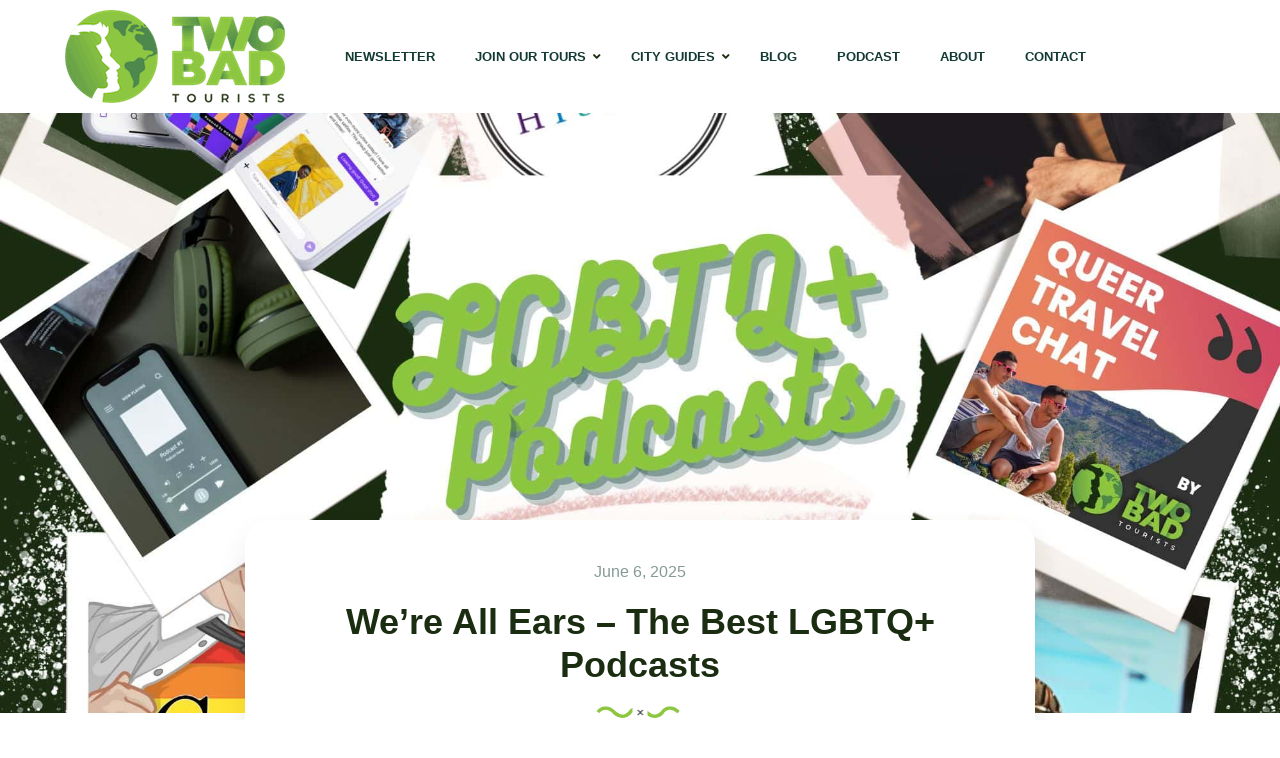

--- FILE ---
content_type: text/html; charset=UTF-8
request_url: https://twobadtourists.com/the-best-lgbtq-podcasts-spaces-for-everyone/
body_size: 41354
content:
<!DOCTYPE html>
<html dir="ltr" lang="en-US" prefix="og: https://ogp.me/ns#">
    <head>
        <meta charset="UTF-8">
        <meta name="viewport"
          content="width=device-width, height=device-height, initial-scale=1, maximum-scale=2, minimum-scale=1 , user-scalable=0">
        <meta name="theme-color" content="#ED8323"/>
        <meta http-equiv="x-ua-compatible" content="IE=edge">
                    <meta name="traveler" content="3.1.3"/>          <link rel="profile" href="https://gmpg.org/xfn/11">
        <link rel="pingback" href="https://twobadtourists.com/xmlrpc.php">
                <title>The Best Gay Podcasts - Spaces for Everyone | Two Bad Tourists</title>

		<!-- All in One SEO Pro 4.5.5 - aioseo.com -->
		<meta name="description" content="Gay podcasts are a great way to keep up with the range of issues facing LGBTQ+ people today, or to just enjoy some light-hearted banter about sex and pop culture." />
		<meta name="robots" content="max-image-preview:large" />
		<link rel="canonical" href="https://twobadtourists.com/the-best-lgbtq-podcasts-spaces-for-everyone/" />
		<meta name="generator" content="All in One SEO Pro (AIOSEO) 4.5.5" />
		<meta property="og:locale" content="en_US" />
		<meta property="og:site_name" content="Two Bad Tourists LGBTQ+ Travel Guides &amp; Gay Tours | Two Bad Tourists" />
		<meta property="og:type" content="article" />
		<meta property="og:title" content="The Best Gay Podcasts - Spaces for Everyone | Two Bad Tourists" />
		<meta property="og:description" content="Gay podcasts are a great way to keep up with the range of issues facing LGBTQ+ people today, or to just enjoy some light-hearted banter about sex and pop culture." />
		<meta property="og:url" content="https://twobadtourists.com/the-best-lgbtq-podcasts-spaces-for-everyone/" />
		<meta property="fb:admins" content="379244262150522" />
		<meta property="og:image" content="https://twobadtourists.com/wp-content/uploads/2022/12/Gay-Podcasts-Featured-Image2.jpg" />
		<meta property="og:image:secure_url" content="https://twobadtourists.com/wp-content/uploads/2022/12/Gay-Podcasts-Featured-Image2.jpg" />
		<meta property="og:image:width" content="2000" />
		<meta property="og:image:height" content="1600" />
		<meta property="article:tag" content="inspiration" />
		<meta property="article:tag" content="partner all" />
		<meta property="article:tag" content="strategic posts to update" />
		<meta property="article:published_time" content="2025-06-06T09:53:46+00:00" />
		<meta property="article:modified_time" content="2025-06-06T16:22:46+00:00" />
		<meta property="article:publisher" content="https://www.facebook.com/twobadtourists" />
		<meta name="twitter:card" content="summary" />
		<meta name="twitter:site" content="@twobadtourists" />
		<meta name="twitter:title" content="The Best Gay Podcasts - Spaces for Everyone | Two Bad Tourists" />
		<meta name="twitter:description" content="Gay podcasts are a great way to keep up with the range of issues facing LGBTQ+ people today, or to just enjoy some light-hearted banter about sex and pop culture." />
		<meta name="twitter:creator" content="@twobadtourists" />
		<meta name="twitter:image" content="https://twobadtourists.com/wp-content/uploads/2022/12/Gay-Podcasts-Featured-Image2.jpg" />
		<meta name="twitter:label1" content="Written by" />
		<meta name="twitter:data1" content="Richard Pitt" />
		<meta name="twitter:label2" content="Est. reading time" />
		<meta name="twitter:data2" content="5 minutes" />
		<meta name="google" content="nositelinkssearchbox" />
		<script type="application/ld+json" class="aioseo-schema">
			{"@context":"https:\/\/schema.org","@graph":[{"@type":"Article","@id":"https:\/\/twobadtourists.com\/the-best-lgbtq-podcasts-spaces-for-everyone\/#article","name":"The Best Gay Podcasts - Spaces for Everyone | Two Bad Tourists","headline":"We&#8217;re All Ears &#8211; The Best LGBTQ+ Podcasts","author":{"@id":"https:\/\/twobadtourists.com\/author\/richardpitt\/#author"},"publisher":{"@id":"https:\/\/twobadtourists.com\/#person"},"image":{"@type":"ImageObject","url":"https:\/\/twobadtourists.com\/wp-content\/uploads\/2022\/12\/Gay-Podcasts-Featured-Image2.jpg","width":2000,"height":1600},"datePublished":"2025-06-06T11:53:46+02:00","dateModified":"2025-06-06T18:22:46+02:00","inLanguage":"en-US","mainEntityOfPage":{"@id":"https:\/\/twobadtourists.com\/the-best-lgbtq-podcasts-spaces-for-everyone\/#webpage"},"isPartOf":{"@id":"https:\/\/twobadtourists.com\/the-best-lgbtq-podcasts-spaces-for-everyone\/#webpage"},"articleSection":"Inspiration, Partner All, Strategic Posts to Update"},{"@type":"BreadcrumbList","@id":"https:\/\/twobadtourists.com\/the-best-lgbtq-podcasts-spaces-for-everyone\/#breadcrumblist","itemListElement":[{"@type":"ListItem","@id":"https:\/\/twobadtourists.com\/#listItem","position":1,"name":"Home","item":"https:\/\/twobadtourists.com\/","nextItem":"https:\/\/twobadtourists.com\/the-best-lgbtq-podcasts-spaces-for-everyone\/#listItem"},{"@type":"ListItem","@id":"https:\/\/twobadtourists.com\/the-best-lgbtq-podcasts-spaces-for-everyone\/#listItem","position":2,"name":"We're All Ears - The Best LGBTQ+ Podcasts","previousItem":"https:\/\/twobadtourists.com\/#listItem"}]},{"@type":"Person","@id":"https:\/\/twobadtourists.com\/#person","name":"Auston Matta","sameAs":["@TwoBadTourists"]},{"@type":"Person","@id":"https:\/\/twobadtourists.com\/author\/richardpitt\/#author","url":"https:\/\/twobadtourists.com\/author\/richardpitt\/","name":"Richard Pitt"},{"@type":"WebPage","@id":"https:\/\/twobadtourists.com\/the-best-lgbtq-podcasts-spaces-for-everyone\/#webpage","url":"https:\/\/twobadtourists.com\/the-best-lgbtq-podcasts-spaces-for-everyone\/","name":"The Best Gay Podcasts - Spaces for Everyone | Two Bad Tourists","description":"Gay podcasts are a great way to keep up with the range of issues facing LGBTQ+ people today, or to just enjoy some light-hearted banter about sex and pop culture.","inLanguage":"en-US","isPartOf":{"@id":"https:\/\/twobadtourists.com\/#website"},"breadcrumb":{"@id":"https:\/\/twobadtourists.com\/the-best-lgbtq-podcasts-spaces-for-everyone\/#breadcrumblist"},"author":{"@id":"https:\/\/twobadtourists.com\/author\/richardpitt\/#author"},"creator":{"@id":"https:\/\/twobadtourists.com\/author\/richardpitt\/#author"},"image":{"@type":"ImageObject","url":"https:\/\/twobadtourists.com\/wp-content\/uploads\/2022\/12\/Gay-Podcasts-Featured-Image2.jpg","@id":"https:\/\/twobadtourists.com\/the-best-lgbtq-podcasts-spaces-for-everyone\/#mainImage","width":2000,"height":1600},"primaryImageOfPage":{"@id":"https:\/\/twobadtourists.com\/the-best-lgbtq-podcasts-spaces-for-everyone\/#mainImage"},"datePublished":"2025-06-06T11:53:46+02:00","dateModified":"2025-06-06T18:22:46+02:00"},{"@type":"WebSite","@id":"https:\/\/twobadtourists.com\/#website","url":"https:\/\/twobadtourists.com\/","name":"Two Bad Tourists","description":"LGBTQ+ Travel Guides & Gay Tours","inLanguage":"en-US","publisher":{"@id":"https:\/\/twobadtourists.com\/#person"}}]}
		</script>
		<!-- All in One SEO Pro -->

	<!-- Pixel Cat Facebook Pixel Code -->
	<script>
	!function(f,b,e,v,n,t,s){if(f.fbq)return;n=f.fbq=function(){n.callMethod?
	n.callMethod.apply(n,arguments):n.queue.push(arguments)};if(!f._fbq)f._fbq=n;
	n.push=n;n.loaded=!0;n.version='2.0';n.queue=[];t=b.createElement(e);t.async=!0;
	t.src=v;s=b.getElementsByTagName(e)[0];s.parentNode.insertBefore(t,s)}(window,
	document,'script','https://connect.facebook.net/en_US/fbevents.js' );
	fbq( 'init', '426321551324162' );	</script>
	<!-- DO NOT MODIFY -->
	<!-- End Facebook Pixel Code -->
	<link rel='dns-prefetch' href='//cdn.jsdelivr.net' />
<link rel='dns-prefetch' href='//api.tiles.mapbox.com' />
<link rel='dns-prefetch' href='//a.omappapi.com' />
<link rel='dns-prefetch' href='//www.googletagmanager.com' />
<link rel='dns-prefetch' href='//fonts.googleapis.com' />
<link rel='dns-prefetch' href='//maxst.icons8.com' />
<link rel='dns-prefetch' href='//api.mapbox.com' />
<link rel="alternate" type="application/rss+xml" title="Two Bad Tourists &raquo; Feed" href="https://twobadtourists.com/feed/" />
<link rel="alternate" type="application/rss+xml" title="Two Bad Tourists &raquo; Comments Feed" href="https://twobadtourists.com/comments/feed/" />
<script type="text/javascript">
/* <![CDATA[ */
window._wpemojiSettings = {"baseUrl":"https:\/\/s.w.org\/images\/core\/emoji\/15.0.3\/72x72\/","ext":".png","svgUrl":"https:\/\/s.w.org\/images\/core\/emoji\/15.0.3\/svg\/","svgExt":".svg","source":{"concatemoji":"https:\/\/twobadtourists.com\/wp-includes\/js\/wp-emoji-release.min.js?ver=6.6.4"}};
/*! This file is auto-generated */
!function(i,n){var o,s,e;function c(e){try{var t={supportTests:e,timestamp:(new Date).valueOf()};sessionStorage.setItem(o,JSON.stringify(t))}catch(e){}}function p(e,t,n){e.clearRect(0,0,e.canvas.width,e.canvas.height),e.fillText(t,0,0);var t=new Uint32Array(e.getImageData(0,0,e.canvas.width,e.canvas.height).data),r=(e.clearRect(0,0,e.canvas.width,e.canvas.height),e.fillText(n,0,0),new Uint32Array(e.getImageData(0,0,e.canvas.width,e.canvas.height).data));return t.every(function(e,t){return e===r[t]})}function u(e,t,n){switch(t){case"flag":return n(e,"\ud83c\udff3\ufe0f\u200d\u26a7\ufe0f","\ud83c\udff3\ufe0f\u200b\u26a7\ufe0f")?!1:!n(e,"\ud83c\uddfa\ud83c\uddf3","\ud83c\uddfa\u200b\ud83c\uddf3")&&!n(e,"\ud83c\udff4\udb40\udc67\udb40\udc62\udb40\udc65\udb40\udc6e\udb40\udc67\udb40\udc7f","\ud83c\udff4\u200b\udb40\udc67\u200b\udb40\udc62\u200b\udb40\udc65\u200b\udb40\udc6e\u200b\udb40\udc67\u200b\udb40\udc7f");case"emoji":return!n(e,"\ud83d\udc26\u200d\u2b1b","\ud83d\udc26\u200b\u2b1b")}return!1}function f(e,t,n){var r="undefined"!=typeof WorkerGlobalScope&&self instanceof WorkerGlobalScope?new OffscreenCanvas(300,150):i.createElement("canvas"),a=r.getContext("2d",{willReadFrequently:!0}),o=(a.textBaseline="top",a.font="600 32px Arial",{});return e.forEach(function(e){o[e]=t(a,e,n)}),o}function t(e){var t=i.createElement("script");t.src=e,t.defer=!0,i.head.appendChild(t)}"undefined"!=typeof Promise&&(o="wpEmojiSettingsSupports",s=["flag","emoji"],n.supports={everything:!0,everythingExceptFlag:!0},e=new Promise(function(e){i.addEventListener("DOMContentLoaded",e,{once:!0})}),new Promise(function(t){var n=function(){try{var e=JSON.parse(sessionStorage.getItem(o));if("object"==typeof e&&"number"==typeof e.timestamp&&(new Date).valueOf()<e.timestamp+604800&&"object"==typeof e.supportTests)return e.supportTests}catch(e){}return null}();if(!n){if("undefined"!=typeof Worker&&"undefined"!=typeof OffscreenCanvas&&"undefined"!=typeof URL&&URL.createObjectURL&&"undefined"!=typeof Blob)try{var e="postMessage("+f.toString()+"("+[JSON.stringify(s),u.toString(),p.toString()].join(",")+"));",r=new Blob([e],{type:"text/javascript"}),a=new Worker(URL.createObjectURL(r),{name:"wpTestEmojiSupports"});return void(a.onmessage=function(e){c(n=e.data),a.terminate(),t(n)})}catch(e){}c(n=f(s,u,p))}t(n)}).then(function(e){for(var t in e)n.supports[t]=e[t],n.supports.everything=n.supports.everything&&n.supports[t],"flag"!==t&&(n.supports.everythingExceptFlag=n.supports.everythingExceptFlag&&n.supports[t]);n.supports.everythingExceptFlag=n.supports.everythingExceptFlag&&!n.supports.flag,n.DOMReady=!1,n.readyCallback=function(){n.DOMReady=!0}}).then(function(){return e}).then(function(){var e;n.supports.everything||(n.readyCallback(),(e=n.source||{}).concatemoji?t(e.concatemoji):e.wpemoji&&e.twemoji&&(t(e.twemoji),t(e.wpemoji)))}))}((window,document),window._wpemojiSettings);
/* ]]> */
</script>
<!-- twobadtourists.com is managing ads with Advanced Ads 2.0.8 – https://wpadvancedads.com/ --><script id="twoba-ready">
			window.advanced_ads_ready=function(e,a){a=a||"complete";var d=function(e){return"interactive"===a?"loading"!==e:"complete"===e};d(document.readyState)?e():document.addEventListener("readystatechange",(function(a){d(a.target.readyState)&&e()}),{once:"interactive"===a})},window.advanced_ads_ready_queue=window.advanced_ads_ready_queue||[];		</script>
		<style id='wp-emoji-styles-inline-css' type='text/css'>

	img.wp-smiley, img.emoji {
		display: inline !important;
		border: none !important;
		box-shadow: none !important;
		height: 1em !important;
		width: 1em !important;
		margin: 0 0.07em !important;
		vertical-align: -0.1em !important;
		background: none !important;
		padding: 0 !important;
	}
</style>
<link rel='stylesheet' id='wp-block-library-css' href='https://twobadtourists.com/wp-includes/css/dist/block-library/style.min.css?ver=6.6.4' type='text/css' media='all' />
<style id='feedzy-rss-feeds-loop-style-inline-css' type='text/css'>
.wp-block-feedzy-rss-feeds-loop{display:grid;gap:24px;grid-template-columns:repeat(1,1fr)}@media(min-width:782px){.wp-block-feedzy-rss-feeds-loop.feedzy-loop-columns-2,.wp-block-feedzy-rss-feeds-loop.feedzy-loop-columns-3,.wp-block-feedzy-rss-feeds-loop.feedzy-loop-columns-4,.wp-block-feedzy-rss-feeds-loop.feedzy-loop-columns-5{grid-template-columns:repeat(2,1fr)}}@media(min-width:960px){.wp-block-feedzy-rss-feeds-loop.feedzy-loop-columns-2{grid-template-columns:repeat(2,1fr)}.wp-block-feedzy-rss-feeds-loop.feedzy-loop-columns-3{grid-template-columns:repeat(3,1fr)}.wp-block-feedzy-rss-feeds-loop.feedzy-loop-columns-4{grid-template-columns:repeat(4,1fr)}.wp-block-feedzy-rss-feeds-loop.feedzy-loop-columns-5{grid-template-columns:repeat(5,1fr)}}.wp-block-feedzy-rss-feeds-loop .wp-block-image.is-style-rounded img{border-radius:9999px}.wp-block-feedzy-rss-feeds-loop .wp-block-image:has(:is(img:not([src]),img[src=""])){display:none}

</style>
<style id='classic-theme-styles-inline-css' type='text/css'>
/*! This file is auto-generated */
.wp-block-button__link{color:#fff;background-color:#32373c;border-radius:9999px;box-shadow:none;text-decoration:none;padding:calc(.667em + 2px) calc(1.333em + 2px);font-size:1.125em}.wp-block-file__button{background:#32373c;color:#fff;text-decoration:none}
</style>
<style id='global-styles-inline-css' type='text/css'>
:root{--wp--preset--aspect-ratio--square: 1;--wp--preset--aspect-ratio--4-3: 4/3;--wp--preset--aspect-ratio--3-4: 3/4;--wp--preset--aspect-ratio--3-2: 3/2;--wp--preset--aspect-ratio--2-3: 2/3;--wp--preset--aspect-ratio--16-9: 16/9;--wp--preset--aspect-ratio--9-16: 9/16;--wp--preset--color--black: #000000;--wp--preset--color--cyan-bluish-gray: #abb8c3;--wp--preset--color--white: #ffffff;--wp--preset--color--pale-pink: #f78da7;--wp--preset--color--vivid-red: #cf2e2e;--wp--preset--color--luminous-vivid-orange: #ff6900;--wp--preset--color--luminous-vivid-amber: #fcb900;--wp--preset--color--light-green-cyan: #7bdcb5;--wp--preset--color--vivid-green-cyan: #00d084;--wp--preset--color--pale-cyan-blue: #8ed1fc;--wp--preset--color--vivid-cyan-blue: #0693e3;--wp--preset--color--vivid-purple: #9b51e0;--wp--preset--gradient--vivid-cyan-blue-to-vivid-purple: linear-gradient(135deg,rgba(6,147,227,1) 0%,rgb(155,81,224) 100%);--wp--preset--gradient--light-green-cyan-to-vivid-green-cyan: linear-gradient(135deg,rgb(122,220,180) 0%,rgb(0,208,130) 100%);--wp--preset--gradient--luminous-vivid-amber-to-luminous-vivid-orange: linear-gradient(135deg,rgba(252,185,0,1) 0%,rgba(255,105,0,1) 100%);--wp--preset--gradient--luminous-vivid-orange-to-vivid-red: linear-gradient(135deg,rgba(255,105,0,1) 0%,rgb(207,46,46) 100%);--wp--preset--gradient--very-light-gray-to-cyan-bluish-gray: linear-gradient(135deg,rgb(238,238,238) 0%,rgb(169,184,195) 100%);--wp--preset--gradient--cool-to-warm-spectrum: linear-gradient(135deg,rgb(74,234,220) 0%,rgb(151,120,209) 20%,rgb(207,42,186) 40%,rgb(238,44,130) 60%,rgb(251,105,98) 80%,rgb(254,248,76) 100%);--wp--preset--gradient--blush-light-purple: linear-gradient(135deg,rgb(255,206,236) 0%,rgb(152,150,240) 100%);--wp--preset--gradient--blush-bordeaux: linear-gradient(135deg,rgb(254,205,165) 0%,rgb(254,45,45) 50%,rgb(107,0,62) 100%);--wp--preset--gradient--luminous-dusk: linear-gradient(135deg,rgb(255,203,112) 0%,rgb(199,81,192) 50%,rgb(65,88,208) 100%);--wp--preset--gradient--pale-ocean: linear-gradient(135deg,rgb(255,245,203) 0%,rgb(182,227,212) 50%,rgb(51,167,181) 100%);--wp--preset--gradient--electric-grass: linear-gradient(135deg,rgb(202,248,128) 0%,rgb(113,206,126) 100%);--wp--preset--gradient--midnight: linear-gradient(135deg,rgb(2,3,129) 0%,rgb(40,116,252) 100%);--wp--preset--font-size--small: 13px;--wp--preset--font-size--medium: 20px;--wp--preset--font-size--large: 36px;--wp--preset--font-size--x-large: 42px;--wp--preset--spacing--20: 0.44rem;--wp--preset--spacing--30: 0.67rem;--wp--preset--spacing--40: 1rem;--wp--preset--spacing--50: 1.5rem;--wp--preset--spacing--60: 2.25rem;--wp--preset--spacing--70: 3.38rem;--wp--preset--spacing--80: 5.06rem;--wp--preset--shadow--natural: 6px 6px 9px rgba(0, 0, 0, 0.2);--wp--preset--shadow--deep: 12px 12px 50px rgba(0, 0, 0, 0.4);--wp--preset--shadow--sharp: 6px 6px 0px rgba(0, 0, 0, 0.2);--wp--preset--shadow--outlined: 6px 6px 0px -3px rgba(255, 255, 255, 1), 6px 6px rgba(0, 0, 0, 1);--wp--preset--shadow--crisp: 6px 6px 0px rgba(0, 0, 0, 1);}:where(.is-layout-flex){gap: 0.5em;}:where(.is-layout-grid){gap: 0.5em;}body .is-layout-flex{display: flex;}.is-layout-flex{flex-wrap: wrap;align-items: center;}.is-layout-flex > :is(*, div){margin: 0;}body .is-layout-grid{display: grid;}.is-layout-grid > :is(*, div){margin: 0;}:where(.wp-block-columns.is-layout-flex){gap: 2em;}:where(.wp-block-columns.is-layout-grid){gap: 2em;}:where(.wp-block-post-template.is-layout-flex){gap: 1.25em;}:where(.wp-block-post-template.is-layout-grid){gap: 1.25em;}.has-black-color{color: var(--wp--preset--color--black) !important;}.has-cyan-bluish-gray-color{color: var(--wp--preset--color--cyan-bluish-gray) !important;}.has-white-color{color: var(--wp--preset--color--white) !important;}.has-pale-pink-color{color: var(--wp--preset--color--pale-pink) !important;}.has-vivid-red-color{color: var(--wp--preset--color--vivid-red) !important;}.has-luminous-vivid-orange-color{color: var(--wp--preset--color--luminous-vivid-orange) !important;}.has-luminous-vivid-amber-color{color: var(--wp--preset--color--luminous-vivid-amber) !important;}.has-light-green-cyan-color{color: var(--wp--preset--color--light-green-cyan) !important;}.has-vivid-green-cyan-color{color: var(--wp--preset--color--vivid-green-cyan) !important;}.has-pale-cyan-blue-color{color: var(--wp--preset--color--pale-cyan-blue) !important;}.has-vivid-cyan-blue-color{color: var(--wp--preset--color--vivid-cyan-blue) !important;}.has-vivid-purple-color{color: var(--wp--preset--color--vivid-purple) !important;}.has-black-background-color{background-color: var(--wp--preset--color--black) !important;}.has-cyan-bluish-gray-background-color{background-color: var(--wp--preset--color--cyan-bluish-gray) !important;}.has-white-background-color{background-color: var(--wp--preset--color--white) !important;}.has-pale-pink-background-color{background-color: var(--wp--preset--color--pale-pink) !important;}.has-vivid-red-background-color{background-color: var(--wp--preset--color--vivid-red) !important;}.has-luminous-vivid-orange-background-color{background-color: var(--wp--preset--color--luminous-vivid-orange) !important;}.has-luminous-vivid-amber-background-color{background-color: var(--wp--preset--color--luminous-vivid-amber) !important;}.has-light-green-cyan-background-color{background-color: var(--wp--preset--color--light-green-cyan) !important;}.has-vivid-green-cyan-background-color{background-color: var(--wp--preset--color--vivid-green-cyan) !important;}.has-pale-cyan-blue-background-color{background-color: var(--wp--preset--color--pale-cyan-blue) !important;}.has-vivid-cyan-blue-background-color{background-color: var(--wp--preset--color--vivid-cyan-blue) !important;}.has-vivid-purple-background-color{background-color: var(--wp--preset--color--vivid-purple) !important;}.has-black-border-color{border-color: var(--wp--preset--color--black) !important;}.has-cyan-bluish-gray-border-color{border-color: var(--wp--preset--color--cyan-bluish-gray) !important;}.has-white-border-color{border-color: var(--wp--preset--color--white) !important;}.has-pale-pink-border-color{border-color: var(--wp--preset--color--pale-pink) !important;}.has-vivid-red-border-color{border-color: var(--wp--preset--color--vivid-red) !important;}.has-luminous-vivid-orange-border-color{border-color: var(--wp--preset--color--luminous-vivid-orange) !important;}.has-luminous-vivid-amber-border-color{border-color: var(--wp--preset--color--luminous-vivid-amber) !important;}.has-light-green-cyan-border-color{border-color: var(--wp--preset--color--light-green-cyan) !important;}.has-vivid-green-cyan-border-color{border-color: var(--wp--preset--color--vivid-green-cyan) !important;}.has-pale-cyan-blue-border-color{border-color: var(--wp--preset--color--pale-cyan-blue) !important;}.has-vivid-cyan-blue-border-color{border-color: var(--wp--preset--color--vivid-cyan-blue) !important;}.has-vivid-purple-border-color{border-color: var(--wp--preset--color--vivid-purple) !important;}.has-vivid-cyan-blue-to-vivid-purple-gradient-background{background: var(--wp--preset--gradient--vivid-cyan-blue-to-vivid-purple) !important;}.has-light-green-cyan-to-vivid-green-cyan-gradient-background{background: var(--wp--preset--gradient--light-green-cyan-to-vivid-green-cyan) !important;}.has-luminous-vivid-amber-to-luminous-vivid-orange-gradient-background{background: var(--wp--preset--gradient--luminous-vivid-amber-to-luminous-vivid-orange) !important;}.has-luminous-vivid-orange-to-vivid-red-gradient-background{background: var(--wp--preset--gradient--luminous-vivid-orange-to-vivid-red) !important;}.has-very-light-gray-to-cyan-bluish-gray-gradient-background{background: var(--wp--preset--gradient--very-light-gray-to-cyan-bluish-gray) !important;}.has-cool-to-warm-spectrum-gradient-background{background: var(--wp--preset--gradient--cool-to-warm-spectrum) !important;}.has-blush-light-purple-gradient-background{background: var(--wp--preset--gradient--blush-light-purple) !important;}.has-blush-bordeaux-gradient-background{background: var(--wp--preset--gradient--blush-bordeaux) !important;}.has-luminous-dusk-gradient-background{background: var(--wp--preset--gradient--luminous-dusk) !important;}.has-pale-ocean-gradient-background{background: var(--wp--preset--gradient--pale-ocean) !important;}.has-electric-grass-gradient-background{background: var(--wp--preset--gradient--electric-grass) !important;}.has-midnight-gradient-background{background: var(--wp--preset--gradient--midnight) !important;}.has-small-font-size{font-size: var(--wp--preset--font-size--small) !important;}.has-medium-font-size{font-size: var(--wp--preset--font-size--medium) !important;}.has-large-font-size{font-size: var(--wp--preset--font-size--large) !important;}.has-x-large-font-size{font-size: var(--wp--preset--font-size--x-large) !important;}
:where(.wp-block-post-template.is-layout-flex){gap: 1.25em;}:where(.wp-block-post-template.is-layout-grid){gap: 1.25em;}
:where(.wp-block-columns.is-layout-flex){gap: 2em;}:where(.wp-block-columns.is-layout-grid){gap: 2em;}
:root :where(.wp-block-pullquote){font-size: 1.5em;line-height: 1.6;}
</style>
<link rel='stylesheet' id='swiper-css' href='https://cdn.jsdelivr.net/npm/swiper@11/swiper-bundle.min.css?ver=6.6.4' type='text/css' media='all' />
<link rel='stylesheet' id='logo-carousel-style-css' href='https://twobadtourists.com/wp-content/plugins/logo-carousel/includes/css/logo-carousel.css?ver=6.6.4' type='text/css' media='all' />
<link rel='stylesheet' id='rs-plugin-settings-css' href='https://twobadtourists.com/wp-content/plugins/revslider/public/assets/css/rs6.css?ver=6.4.3' type='text/css' media='all' />
<style id='rs-plugin-settings-inline-css' type='text/css'>
#rs-demo-id {}
</style>
<link rel='stylesheet' id='google-font-css-css' href='https://fonts.googleapis.com/css?family=Poppins%3A400%2C500%2C600&#038;ver=6.6.4' type='text/css' media='all' />
<link rel='stylesheet' id='bootstrap-css-css' href='https://twobadtourists.com/wp-content/themes/traveler/v2/css/bootstrap.min.css?ver=6.6.4' type='text/css' media='all' />
<link rel='stylesheet' id='helpers-css-css' href='https://twobadtourists.com/wp-content/themes/traveler/v2/css/helpers.css?ver=6.6.4' type='text/css' media='all' />
<link rel='stylesheet' id='font-awesome-css-css' href='https://twobadtourists.com/wp-content/themes/traveler/v2/css/font-awesome.min.css?ver=6.6.4' type='text/css' media='all' />
<link rel='stylesheet' id='fotorama-css-css' href='https://twobadtourists.com/wp-content/themes/traveler/v2/js/fotorama/fotorama.css?ver=6.6.4' type='text/css' media='all' />
<link rel='stylesheet' id='rangeSlider-css-css' href='https://twobadtourists.com/wp-content/themes/traveler/v2/js/ion.rangeSlider/css/ion.rangeSlider.css?ver=6.6.4' type='text/css' media='all' />
<link rel='stylesheet' id='rangeSlider-skinHTML5-css-css' href='https://twobadtourists.com/wp-content/themes/traveler/v2/js/ion.rangeSlider/css/ion.rangeSlider.skinHTML5.css?ver=6.6.4' type='text/css' media='all' />
<link rel='stylesheet' id='daterangepicker-css-css' href='https://twobadtourists.com/wp-content/themes/traveler/v2/js/daterangepicker/daterangepicker.css?ver=6.6.4' type='text/css' media='all' />
<link rel='stylesheet' id='awesome-line-awesome-css-css' href='https://maxst.icons8.com/vue-static/landings/line-awesome/line-awesome/1.1.0/css/line-awesome.min.css?ver=6.6.4' type='text/css' media='all' />
<link rel='stylesheet' id='sweetalert2-css-css' href='https://twobadtourists.com/wp-content/themes/traveler/v2/css/sweetalert2.css?ver=6.6.4' type='text/css' media='all' />
<link rel='stylesheet' id='select2.min-css-css' href='https://twobadtourists.com/wp-content/themes/traveler/v2/css/select2.min.css?ver=6.6.4' type='text/css' media='all' />
<link rel='stylesheet' id='flickity-css-css' href='https://twobadtourists.com/wp-content/themes/traveler/v2/css/flickity.css?ver=6.6.4' type='text/css' media='all' />
<link rel='stylesheet' id='magnific-css-css' href='https://twobadtourists.com/wp-content/themes/traveler/v2/js/magnific-popup/magnific-popup.css?ver=6.6.4' type='text/css' media='all' />
<link rel='stylesheet' id='owlcarousel-css-css' href='https://twobadtourists.com/wp-content/themes/traveler/v2/js/owlcarousel/assets/owl.carousel.min.css?ver=6.6.4' type='text/css' media='all' />
<link rel='stylesheet' id='st-style-css-css' href='https://twobadtourists.com/wp-content/themes/traveler/v2/css/style.css?ver=6.6.4' type='text/css' media='all' />
<link rel='stylesheet' id='affilate-css-css' href='https://twobadtourists.com/wp-content/themes/traveler/v2/css/affilate.css?ver=6.6.4' type='text/css' media='all' />
<link rel='stylesheet' id='affilate-h-css-css' href='https://twobadtourists.com/wp-content/themes/traveler/v2/css/affilate-h.css?ver=6.6.4' type='text/css' media='all' />
<link rel='stylesheet' id='search-result-css-css' href='https://twobadtourists.com/wp-content/themes/traveler/v2/css/search_result.css?ver=6.6.4' type='text/css' media='all' />
<link rel='stylesheet' id='st-fix-safari-css-css' href='https://twobadtourists.com/wp-content/themes/traveler/v2/css/fsafari.css?ver=6.6.4' type='text/css' media='all' />
<link rel='stylesheet' id='checkout-css-css' href='https://twobadtourists.com/wp-content/themes/traveler/v2/css/checkout.css?ver=6.6.4' type='text/css' media='all' />
<link rel='stylesheet' id='partner-page-css-css' href='https://twobadtourists.com/wp-content/themes/traveler/v2/css/partner_page.css?ver=6.6.4' type='text/css' media='all' />
<link rel='stylesheet' id='responsive-css-css' href='https://twobadtourists.com/wp-content/themes/traveler/v2/css/responsive.css?ver=6.6.4' type='text/css' media='all' />
<link rel='stylesheet' id='mCustomScrollbar-css-css' href='https://cdn.jsdelivr.net/jquery.mcustomscrollbar/3.1.3/jquery.mCustomScrollbar.min.css?ver=6.6.4' type='text/css' media='all' />
<link rel='stylesheet' id='single-tour-css' href='https://twobadtourists.com/wp-content/themes/traveler/v2/css/sin-tour.css?ver=6.6.4' type='text/css' media='all' />
<link rel='stylesheet' id='enquire-css-css' href='https://twobadtourists.com/wp-content/themes/traveler/v2/css/enquire.css?ver=6.6.4' type='text/css' media='all' />
<link rel='stylesheet' id='mapbox-css-css' href='https://api.tiles.mapbox.com/mapbox-gl-js/v1.6.0/mapbox-gl.css?optimize=true&#038;ver=6.6.4' type='text/css' media='all' />
<link rel='stylesheet' id='mapbox-css-api-css' href='https://api.mapbox.com/mapbox-gl-js/v1.12.0/mapbox-gl.css?ver=6.6.4' type='text/css' media='all' />
<link rel='stylesheet' id='mapbox-custom-css-css' href='https://twobadtourists.com/wp-content/themes/traveler/v2/css/mapbox-custom.css?ver=6.6.4' type='text/css' media='all' />
<link rel='stylesheet' id='tablepress-default-css' href='https://twobadtourists.com/wp-content/plugins/tablepress/css/build/default.css?ver=3.1.3' type='text/css' media='all' />
<link rel='stylesheet' id='parent-style-css' href='https://twobadtourists.com/wp-content/themes/traveler/style.css?ver=6.6.4' type='text/css' media='all' />
<link rel='stylesheet' id='child-style-css' href='https://twobadtourists.com/wp-content/themes/traveler-tbt/style.css?ver=6.6.4' type='text/css' media='all' />
<link rel='stylesheet' id='ubermenu-css' href='https://twobadtourists.com/wp-content/plugins/ubermenu-1/pro/assets/css/ubermenu.min.css?ver=3.6.1' type='text/css' media='all' />
<link rel='stylesheet' id='ubermenu-minimal-css' href='https://twobadtourists.com/wp-content/plugins/ubermenu-1/assets/css/skins/minimal.css?ver=6.6.4' type='text/css' media='all' />
<link rel='stylesheet' id='ubermenu-font-awesome-all-css' href='https://twobadtourists.com/wp-content/plugins/ubermenu-1/assets/fontawesome/css/all.min.css?ver=6.6.4' type='text/css' media='all' />
<link rel='stylesheet' id='bsf-Defaults-css' href='https://twobadtourists.com/wp-content/uploads/smile_fonts/Defaults/Defaults.css?ver=3.19.8' type='text/css' media='all' />
<script type="text/javascript" id="jquery-core-js-extra">
/* <![CDATA[ */
var list_location = {"list":"\"\""};
var st_checkout_text = {"without_pp":"Submit Request","with_pp":"Booking Now","validate_form":"Please fill all required fields","error_accept_term":"Please accept our terms and conditions","email_validate":"Email is not valid","adult_price":"Adult","child_price":"Child","infant_price":"Infant","adult":"Adult","child":"Child","infant":"Infant","price":"Price","origin_price":"Origin Price","text_unavailable":"Not Available: "};
var st_params = {"theme_url":"https:\/\/twobadtourists.com\/wp-content\/themes\/traveler","locale_fullcalendar":"en","caculator_price_single_ajax":"off","site_url":"https:\/\/twobadtourists.com","load_price":"https:\/\/twobadtourists.com","ajax_url":"https:\/\/twobadtourists.com\/wp-admin\/admin-ajax.php","loading_url":"https:\/\/twobadtourists.com\/wp-admin\/images\/wpspin_light.gif","st_search_nonce":"3abe48487c","facebook_enable":"on","facbook_app_id":"","booking_currency_precision":"","thousand_separator":",","decimal_separator":"","currency_symbol":"$","currency_position":"left","currency_rtl_support":"","free_text":"Free","date_format":"mm\/dd\/yyyy","date_format_calendar":"mm\/dd\/yyyy","time_format":"12h","mk_my_location":"https:\/\/twobadtourists.com\/wp-content\/themes\/traveler\/img\/my_location.png","locale":"en_US","header_bgr":"","text_refresh":"Refresh","date_fomat":"MM\/DD\/YYYY","text_loading":"Loading...","text_no_more":"No More","weather_api_key":"a82498aa9918914fa4ac5ba584a7e623","no_vacancy":"No vacancies","unlimited_vacancy":"Unlimited","a_vacancy":"a vacancy","more_vacancy":"vacancies","utm":"https:\/\/shinetheme.com\/utm\/utm.gif","_s":"d012882ee1","mclusmap":"https:\/\/twobadtourists.com\/wp-content\/themes\/traveler\/v2\/images\/icon_map\/ico_gruop_location.svg","icon_contact_map":"https:\/\/twobadtourists.com\/wp-content\/themes\/traveler\/v2\/images\/markers\/ico_location_3.png","text_adult":"Adult","text_adults":"Adults","text_child":"Children","text_childs":"Childrens","text_price":"Price","text_origin_price":"Origin Price","text_unavailable":"Not Available ","text_available":"Available ","text_adult_price":"Adult Price ","text_child_price":"Child Price ","text_infant_price":"Infant Price","text_update":"Update ","token_mapbox":"pk.eyJ1IjoidGhvYWluZ28iLCJhIjoiY2p3dTE4bDFtMDAweTQ5cm5rMXA5anUwMSJ9.RkIx76muBIvcZ5HDb2g0Bw","text_rtl_mapbox":"","st_icon_mapbox":"https:\/\/i.imgur.com\/MK4NUzI.png","text_use_this_media":"Use this media","text_select_image":"Select Image","text_confirm_delete_item":"Are you sure want to delete this item?","text_process_cancel":"You cancelled the process","start_at_text":"Start at","end_at_text":"End at"};
var st_timezone = {"timezone_string":""};
var locale_daterangepicker = {"direction":"ltr","applyLabel":"Apply","cancelLabel":"Cancel","fromLabel":"From","toLabel":"To","customRangeLabel":"Custom","daysOfWeek":["Su","Mo","Tu","We","Th","Fr","Sa"],"monthNames":["January","February","March","April","May","June","July","August","September","October","November","December"],"firstDay":"0","today":"Today"};
var st_list_map_params = {"mk_my_location":"https:\/\/twobadtourists.com\/wp-content\/themes\/traveler\/img\/my_location.png","text_my_location":"3000 m radius","text_no_result":"No Result","cluster_0":"<div class='cluster cluster-1'>CLUSTER_COUNT<\/div>","cluster_20":"<div class='cluster cluster-2'>CLUSTER_COUNT<\/div>","cluster_50":"<div class='cluster cluster-3'>CLUSTER_COUNT<\/div>","cluster_m1":"https:\/\/twobadtourists.com\/wp-content\/themes\/traveler\/img\/map\/m1.png","cluster_m2":"https:\/\/twobadtourists.com\/wp-content\/themes\/traveler\/img\/map\/m2.png","cluster_m3":"https:\/\/twobadtourists.com\/wp-content\/themes\/traveler\/img\/map\/m3.png","cluster_m4":"https:\/\/twobadtourists.com\/wp-content\/themes\/traveler\/img\/map\/m4.png","cluster_m5":"https:\/\/twobadtourists.com\/wp-content\/themes\/traveler\/img\/map\/m5.png","icon_full_screen":"https:\/\/twobadtourists.com\/wp-content\/themes\/traveler\/v2\/images\/icon_map\/ico_fullscreen.svg","icon_my_location":"https:\/\/twobadtourists.com\/wp-content\/themes\/traveler\/v2\/images\/icon_map\/ico_location.svg","icon_my_style":"https:\/\/twobadtourists.com\/wp-content\/themes\/traveler\/v2\/images\/icon_map\/ico_view_maps.svg","icon_zoom_out":"https:\/\/twobadtourists.com\/wp-content\/themes\/traveler\/v2\/images\/icon_map\/ico_maps_zoom-out.svg","icon_zoom_in":"https:\/\/twobadtourists.com\/wp-content\/themes\/traveler\/v2\/images\/icon_map\/ico_maps_zoom_in.svg","icon_close":"https:\/\/twobadtourists.com\/wp-content\/themes\/traveler\/v2\/images\/icon_map\/icon_close.svg"};
var st_config_partner = {"text_er_image_format":""};
var st_icon_picker = {"icon_list":["fa-glass","fa-music","fa-search","fa-envelope-o","fa-heart","fa-star","fa-star-o","fa-user","fa-film","fa-th-large","fa-th","fa-th-list","fa-check","fa-remove","fa-close","fa-times","fa-search-plus","fa-search-minus","fa-power-off","fa-signal","fa-gear","fa-cog","fa-trash-o","fa-home","fa-file-o","fa-clock-o","fa-road","fa-download","fa-arrow-circle-o-down","fa-arrow-circle-o-up","fa-inbox","fa-play-circle-o","fa-rotate-right","fa-repeat","fa-refresh","fa-list-alt","fa-lock","fa-flag","fa-headphones","fa-volume-off","fa-volume-down","fa-volume-up","fa-qrcode","fa-barcode","fa-tag","fa-tags","fa-book","fa-bookmark","fa-print","fa-camera","fa-font","fa-bold","fa-italic","fa-text-height","fa-text-width","fa-align-left","fa-align-center","fa-align-right","fa-align-justify","fa-list","fa-dedent","fa-outdent","fa-indent","fa-video-camera","fa-photo","fa-image","fa-picture-o","fa-pencil","fa-map-marker","fa-adjust","fa-tint","fa-edit","fa-pencil-square-o","fa-share-square-o","fa-check-square-o","fa-arrows","fa-step-backward","fa-fast-backward","fa-backward","fa-play","fa-pause","fa-stop","fa-forward","fa-fast-forward","fa-step-forward","fa-eject","fa-chevron-left","fa-chevron-right","fa-plus-circle","fa-minus-circle","fa-times-circle","fa-check-circle","fa-question-circle","fa-info-circle","fa-crosshairs","fa-times-circle-o","fa-check-circle-o","fa-ban","fa-arrow-left","fa-arrow-right","fa-arrow-up","fa-arrow-down","fa-mail-forward","fa-share","fa-expand","fa-compress","fa-plus","fa-minus","fa-asterisk","fa-exclamation-circle","fa-gift","fa-leaf","fa-fire","fa-eye","fa-eye-slash","fa-warning","fa-exclamation-triangle","fa-plane","fa-calendar","fa-random","fa-comment","fa-magnet","fa-chevron-up","fa-chevron-down","fa-retweet","fa-shopping-cart","fa-folder","fa-folder-open","fa-arrows-v","fa-arrows-h","fa-bar-chart-o","fa-bar-chart","fa-twitter-square","fa-facebook-square","fa-camera-retro","fa-key","fa-gears","fa-cogs","fa-comments","fa-thumbs-o-up","fa-thumbs-o-down","fa-star-half","fa-heart-o","fa-sign-out","fa-linkedin-square","fa-thumb-tack","fa-external-link","fa-sign-in","fa-trophy","fa-github-square","fa-upload","fa-lemon-o","fa-phone","fa-square-o","fa-bookmark-o","fa-phone-square","fa-twitter","fa-facebook-f","fa-facebook","fa-github","fa-unlock","fa-credit-card","fa-feed","fa-rss","fa-hdd-o","fa-bullhorn","fa-bell","fa-certificate","fa-hand-o-right","fa-hand-o-left","fa-hand-o-up","fa-hand-o-down","fa-arrow-circle-left","fa-arrow-circle-right","fa-arrow-circle-up","fa-arrow-circle-down","fa-globe","fa-wrench","fa-tasks","fa-filter","fa-briefcase","fa-arrows-alt","fa-group","fa-users","fa-chain","fa-link","fa-cloud","fa-flask","fa-cut","fa-scissors","fa-copy","fa-files-o","fa-paperclip","fa-save","fa-floppy-o","fa-square","fa-navicon","fa-reorder","fa-bars","fa-list-ul","fa-list-ol","fa-strikethrough","fa-underline","fa-table","fa-magic","fa-truck","fa-pinterest","fa-pinterest-square","fa-google-plus-square","fa-google-plus","fa-money","fa-caret-down","fa-caret-up","fa-caret-left","fa-caret-right","fa-columns","fa-unsorted","fa-sort","fa-sort-down","fa-sort-desc","fa-sort-up","fa-sort-asc","fa-envelope","fa-linkedin","fa-rotate-left","fa-undo","fa-legal","fa-gavel","fa-dashboard","fa-tachometer","fa-comment-o","fa-comments-o","fa-flash","fa-bolt","fa-sitemap","fa-umbrella","fa-paste","fa-clipboard","fa-lightbulb-o","fa-exchange","fa-cloud-download","fa-cloud-upload","fa-user-md","fa-stethoscope","fa-suitcase","fa-bell-o","fa-coffee","fa-cutlery","fa-file-text-o","fa-building-o","fa-hospital-o","fa-ambulance","fa-medkit","fa-fighter-jet","fa-beer","fa-h-square","fa-plus-square","fa-angle-double-left","fa-angle-double-right","fa-angle-double-up","fa-angle-double-down","fa-angle-left","fa-angle-right","fa-angle-up","fa-angle-down","fa-desktop","fa-laptop","fa-tablet","fa-mobile-phone","fa-mobile","fa-circle-o","fa-quote-left","fa-quote-right","fa-spinner","fa-circle","fa-mail-reply","fa-reply","fa-github-alt","fa-folder-o","fa-folder-open-o","fa-smile-o","fa-frown-o","fa-meh-o","fa-gamepad","fa-keyboard-o","fa-flag-o","fa-flag-checkered","fa-terminal","fa-code","fa-mail-reply-all","fa-reply-all","fa-star-half-empty","fa-star-half-full","fa-star-half-o","fa-location-arrow","fa-crop","fa-code-fork","fa-unlink","fa-chain-broken","fa-question","fa-info","fa-exclamation","fa-superscript","fa-subscript","fa-eraser","fa-puzzle-piece","fa-microphone","fa-microphone-slash","fa-shield","fa-calendar-o","fa-fire-extinguisher","fa-rocket","fa-maxcdn","fa-chevron-circle-left","fa-chevron-circle-right","fa-chevron-circle-up","fa-chevron-circle-down","fa-html5","fa-css3","fa-anchor","fa-unlock-alt","fa-bullseye","fa-ellipsis-h","fa-ellipsis-v","fa-rss-square","fa-play-circle","fa-ticket","fa-minus-square","fa-minus-square-o","fa-level-up","fa-level-down","fa-check-square","fa-pencil-square","fa-external-link-square","fa-share-square","fa-compass","fa-toggle-down","fa-caret-square-o-down","fa-toggle-up","fa-caret-square-o-up","fa-toggle-right","fa-caret-square-o-right","fa-euro","fa-eur","fa-gbp","fa-dollar","fa-usd","fa-rupee","fa-inr","fa-cny","fa-rmb","fa-yen","fa-jpy","fa-ruble","fa-rouble","fa-rub","fa-won","fa-krw","fa-bitcoin","fa-btc","fa-file","fa-file-text","fa-sort-alpha-asc","fa-sort-alpha-desc","fa-sort-amount-asc","fa-sort-amount-desc","fa-sort-numeric-asc","fa-sort-numeric-desc","fa-thumbs-up","fa-thumbs-down","fa-youtube-square","fa-youtube","fa-xing","fa-xing-square","fa-youtube-play","fa-dropbox","fa-stack-overflow","fa-instagram","fa-flickr","fa-adn","fa-bitbucket","fa-bitbucket-square","fa-tumblr","fa-tumblr-square","fa-long-arrow-down","fa-long-arrow-up","fa-long-arrow-left","fa-long-arrow-right","fa-apple","fa-windows","fa-android","fa-linux","fa-dribbble","fa-skype","fa-foursquare","fa-trello","fa-female","fa-male","fa-gittip","fa-gratipay","fa-sun-o","fa-moon-o","fa-archive","fa-bug","fa-vk","fa-weibo","fa-renren","fa-pagelines","fa-stack-exchange","fa-arrow-circle-o-right","fa-arrow-circle-o-left","fa-toggle-left","fa-caret-square-o-left","fa-dot-circle-o","fa-wheelchair","fa-vimeo-square","fa-turkish-lira","fa-try","fa-plus-square-o","fa-space-shuttle","fa-slack","fa-envelope-square","fa-wordpress","fa-openid","fa-institution","fa-bank","fa-university","fa-mortar-board","fa-graduation-cap","fa-yahoo","fa-google","fa-reddit","fa-reddit-square","fa-stumbleupon-circle","fa-stumbleupon","fa-delicious","fa-digg","fa-pied-piper","fa-pied-piper-alt","fa-drupal","fa-joomla","fa-language","fa-fax","fa-building","fa-child","fa-paw","fa-spoon","fa-cube","fa-cubes","fa-behance","fa-behance-square","fa-steam","fa-steam-square","fa-recycle","fa-automobile","fa-car","fa-cab","fa-taxi","fa-tree","fa-spotify","fa-deviantart","fa-soundcloud","fa-database","fa-file-pdf-o","fa-file-word-o","fa-file-excel-o","fa-file-powerpoint-o","fa-file-photo-o","fa-file-picture-o","fa-file-image-o","fa-file-zip-o","fa-file-archive-o","fa-file-sound-o","fa-file-audio-o","fa-file-movie-o","fa-file-video-o","fa-file-code-o","fa-vine","fa-codepen","fa-jsfiddle","fa-life-bouy","fa-life-buoy","fa-life-saver","fa-support","fa-life-ring","fa-circle-o-notch","fa-ra","fa-rebel","fa-ge","fa-empire","fa-git-square","fa-git","fa-y-combinator-square","fa-yc-square","fa-hacker-news","fa-tencent-weibo","fa-qq","fa-wechat","fa-weixin","fa-send","fa-paper-plane","fa-send-o","fa-paper-plane-o","fa-history","fa-circle-thin","fa-header","fa-paragraph","fa-sliders","fa-share-alt","fa-share-alt-square","fa-bomb","fa-soccer-ball-o","fa-futbol-o","fa-tty","fa-binoculars","fa-plug","fa-slideshare","fa-twitch","fa-yelp","fa-newspaper-o","fa-wifi","fa-calculator","fa-paypal","fa-google-wallet","fa-cc-visa","fa-cc-mastercard","fa-cc-discover","fa-cc-amex","fa-cc-paypal","fa-cc-stripe","fa-bell-slash","fa-bell-slash-o","fa-trash","fa-copyright","fa-at","fa-eyedropper","fa-paint-brush","fa-birthday-cake","fa-area-chart","fa-pie-chart","fa-line-chart","fa-lastfm","fa-lastfm-square","fa-toggle-off","fa-toggle-on","fa-bicycle","fa-bus","fa-ioxhost","fa-angellist","fa-cc","fa-shekel","fa-sheqel","fa-ils","fa-meanpath","fa-buysellads","fa-connectdevelop","fa-dashcube","fa-forumbee","fa-leanpub","fa-sellsy","fa-shirtsinbulk","fa-simplybuilt","fa-skyatlas","fa-cart-plus","fa-cart-arrow-down","fa-diamond","fa-ship","fa-user-secret","fa-motorcycle","fa-street-view","fa-heartbeat","fa-venus","fa-mars","fa-mercury","fa-intersex","fa-transgender","fa-transgender-alt","fa-venus-double","fa-mars-double","fa-venus-mars","fa-mars-stroke","fa-mars-stroke-v","fa-mars-stroke-h","fa-neuter","fa-genderless","fa-facebook-official","fa-pinterest-p","fa-whatsapp","fa-server","fa-user-plus","fa-user-times","fa-hotel","fa-bed","fa-viacoin","fa-train","fa-subway","fa-medium","fa-yc","fa-y-combinator","fa-optin-monster","fa-opencart","fa-expeditedssl","fa-battery-4","fa-battery-full","fa-battery-3","fa-battery-three-quarters","fa-battery-2","fa-battery-half","fa-battery-1","fa-battery-quarter","fa-battery-0","fa-battery-empty","fa-mouse-pointer","fa-i-cursor","fa-object-group","fa-object-ungroup","fa-sticky-note","fa-sticky-note-o","fa-cc-jcb","fa-cc-diners-club","fa-clone","fa-balance-scale","fa-hourglass-o","fa-hourglass-1","fa-hourglass-start","fa-hourglass-2","fa-hourglass-half","fa-hourglass-3","fa-hourglass-end","fa-hourglass","fa-hand-grab-o","fa-hand-rock-o","fa-hand-stop-o","fa-hand-paper-o","fa-hand-scissors-o","fa-hand-lizard-o","fa-hand-spock-o","fa-hand-pointer-o","fa-hand-peace-o","fa-trademark","fa-registered","fa-creative-commons","fa-gg","fa-gg-circle","fa-tripadvisor","fa-odnoklassniki","fa-odnoklassniki-square","fa-get-pocket","fa-wikipedia-w","fa-safari","fa-chrome","fa-firefox","fa-opera","fa-internet-explorer","fa-tv","fa-television","fa-contao","fa-500px","fa-amazon","fa-calendar-plus-o","fa-calendar-minus-o","fa-calendar-times-o","fa-calendar-check-o","fa-industry","fa-map-pin","fa-map-signs","fa-map-o","fa-map","fa-commenting","fa-commenting-o","fa-houzz","fa-vimeo","fa-black-tie","fa-fonticons","fa-reddit-alien","fa-edge","fa-credit-card-alt","fa-codiepie","fa-modx","fa-fort-awesome","fa-usb","fa-product-hunt","fa-mixcloud","fa-scribd","fa-pause-circle","fa-pause-circle-o","fa-stop-circle","fa-stop-circle-o","fa-shopping-bag","fa-shopping-basket","fa-hashtag","fa-bluetooth","fa-bluetooth-b","fa-percent","fa-gitlab","fa-wpbeginner","fa-wpforms","fa-envira","fa-universal-access","fa-wheelchair-alt","fa-question-circle-o","fa-blind","fa-audio-description","fa-volume-control-phone","fa-braille","fa-assistive-listening-systems","fa-asl-interpreting","fa-american-sign-language-interpreting","fa-deafness","fa-hard-of-hearing","fa-deaf","fa-glide","fa-glide-g","fa-signing","fa-sign-language","fa-low-vision","fa-viadeo","fa-viadeo-square","fa-snapchat","fa-snapchat-ghost","fa-snapchat-square"]};
var st_timezone = {"timezone_string":""};
/* ]]> */
</script>
<script type="text/javascript" src="https://twobadtourists.com/wp-includes/js/jquery/jquery.min.js?ver=3.7.1" id="jquery-core-js"></script>
<script type="text/javascript" src="https://twobadtourists.com/wp-includes/js/jquery/jquery-migrate.min.js?ver=3.4.1" id="jquery-migrate-js"></script>
<script type="text/javascript" src="https://twobadtourists.com/wp-content/plugins/revslider/public/assets/js/rbtools.min.js?ver=6.4.3" id="tp-tools-js"></script>
<script type="text/javascript" src="https://twobadtourists.com/wp-content/plugins/revslider/public/assets/js/rs6.min.js?ver=6.4.3" id="revmin-js"></script>
<script type="text/javascript" id="advanced-ads-advanced-js-js-extra">
/* <![CDATA[ */
var advads_options = {"blog_id":"1","privacy":{"consent-method":"","custom-cookie-name":"","custom-cookie-value":"","enabled":false,"state":"not_needed"}};
/* ]]> */
</script>
<script type="text/javascript" src="https://twobadtourists.com/wp-content/plugins/advanced-ads/public/assets/js/advanced.min.js?ver=2.0.8" id="advanced-ads-advanced-js-js"></script>
<script type="text/javascript" id="advanced_ads_pro/visitor_conditions-js-extra">
/* <![CDATA[ */
var advanced_ads_pro_visitor_conditions = {"referrer_cookie_name":"advanced_ads_pro_visitor_referrer","referrer_exdays":"365","page_impr_cookie_name":"advanced_ads_page_impressions","page_impr_exdays":"3650"};
/* ]]> */
</script>
<script type="text/javascript" src="https://twobadtourists.com/wp-content/plugins/advanced-ads-pro/modules/advanced-visitor-conditions/inc/conditions.min.js?ver=3.0.4" id="advanced_ads_pro/visitor_conditions-js"></script>
<script type="text/javascript" src="https://api.tiles.mapbox.com/mapbox-gl-js/v1.6.0/mapbox-gl.js" id="mapbox-js-js"></script>
<script type="text/javascript" src="https://twobadtourists.com/wp-content/themes/traveler/v2/js/magnific-popup/jquery.magnific-popup.min.js?ver=6.6.4" id="magnific-js-js"></script>

<!-- Google tag (gtag.js) snippet added by Site Kit -->
<!-- Google Analytics snippet added by Site Kit -->
<script type="text/javascript" src="https://www.googletagmanager.com/gtag/js?id=GT-5DC83JC" id="google_gtagjs-js" async></script>
<script type="text/javascript" id="google_gtagjs-js-after">
/* <![CDATA[ */
window.dataLayer = window.dataLayer || [];function gtag(){dataLayer.push(arguments);}
gtag("set","linker",{"domains":["twobadtourists.com"]});
gtag("js", new Date());
gtag("set", "developer_id.dZTNiMT", true);
gtag("config", "GT-5DC83JC");
/* ]]> */
</script>
<link rel="https://api.w.org/" href="https://twobadtourists.com/wp-json/" /><link rel="alternate" title="JSON" type="application/json" href="https://twobadtourists.com/wp-json/wp/v2/posts/40541" /><link rel="EditURI" type="application/rsd+xml" title="RSD" href="https://twobadtourists.com/xmlrpc.php?rsd" />
<meta name="generator" content="WordPress 6.6.4" />
<link rel='shortlink' href='https://twobadtourists.com/?p=40541' />
<link rel="alternate" title="oEmbed (JSON)" type="application/json+oembed" href="https://twobadtourists.com/wp-json/oembed/1.0/embed?url=https%3A%2F%2Ftwobadtourists.com%2Fthe-best-lgbtq-podcasts-spaces-for-everyone%2F" />
<link rel="alternate" title="oEmbed (XML)" type="text/xml+oembed" href="https://twobadtourists.com/wp-json/oembed/1.0/embed?url=https%3A%2F%2Ftwobadtourists.com%2Fthe-best-lgbtq-podcasts-spaces-for-everyone%2F&#038;format=xml" />

<!-- This site is using AdRotate v5.8.15 Professional to display their advertisements - https://ajdg.solutions/ -->
<!-- AdRotate CSS -->
<style type="text/css" media="screen">
	.g { margin:0px; padding:0px; overflow:hidden; line-height:1; zoom:1; }
	.g img { height:auto; }
	.g-col { position:relative; float:left; }
	.g-col:first-child { margin-left: 0; }
	.g-col:last-child { margin-right: 0; }
	.g-3 { margin:5px 0px 9px 0px; }
	.g-12 {  margin: 0 auto; }
	.g-11 {  margin: 0 auto; }
	.g-10 {  margin: 0 auto; }
	@media only screen and (max-width: 480px) {
		.g-col, .g-dyn, .g-single { width:100%; margin-left:0; margin-right:0; }
	}
</style>
<!-- /AdRotate CSS -->

<!-- start Simple Custom CSS and JS -->
<script src="https://embeds.beehiiv.com/recommendations.js?_bhpid=070672fa-1d90-4647-a3e8-718ea92527de&v=1" data-beehiiv-recommendations-widget defer></script><!-- end Simple Custom CSS and JS -->
<!-- start Simple Custom CSS and JS -->
<style type="text/css">
.postid-58196 .st-tour-booking__border.form-date-field.form-date-search, .postid-55062 .st-tour-booking__border.form-date-field.form-date-search, .postid-54167 .st-tour-booking__border.form-date-field.form-date-search {
  display: none;
}</style>
<!-- end Simple Custom CSS and JS -->
<!-- start Simple Custom CSS and JS -->
<style type="text/css">
#comment-wrapper {
	display: none !important;
}</style>
<!-- end Simple Custom CSS and JS -->
<!-- start Simple Custom CSS and JS -->
<style type="text/css">
.banner-title-solo {
	font-size: 22px !important;
	margin-bottom: 10px !important;
}</style>
<!-- end Simple Custom CSS and JS -->
<!-- start Simple Custom CSS and JS -->
<style type="text/css">
.postid-65477 .st-tour-booking__price, .postid-65477 .st-tour-booking__price--item.price, .postid-65477 #st-content-wrapper.st-single-tour .st-tour-booking .st-tour-booking__info .st-tour-booking__price  {
    display: none !important;
}
.postid-65467 .st-tour-booking__price, .postid-65467 .st-tour-booking__price--item.price, .postid-65467 #st-content-wrapper.st-single-tour .st-tour-booking .st-tour-booking__info .st-tour-booking__price  {
    display: none !important;
}

.postid-67169 .st-tour-booking__price, .postid-67169 .st-tour-booking__price--item.price, .postid-67169 #st-content-wrapper.st-single-tour .st-tour-booking .st-tour-booking__info .st-tour-booking__price  {
    display: none !important;
}
.postid-67169 .st-tour-booking__price, .postid-67169 .st-tour-booking__price--item.price, .postid-67169 #st-content-wrapper.st-single-tour .st-tour-booking .st-tour-booking__info .st-tour-booking__price  {
    display: none !important;
}

.postid-67128 .st-tour-booking__price, .postid-67128 .st-tour-booking__price--item.price, .postid-67128 #st-content-wrapper.st-single-tour .st-tour-booking .st-tour-booking__info .st-tour-booking__price  {
    display: none !important;
}
.postid-65467 .st-tour-booking__price, .postid-65467 .st-tour-booking__price--item.price, .postid-65467 #st-content-wrapper.st-single-tour .st-tour-booking .st-tour-booking__info .st-tour-booking__price  {
    display: none !important;
}

.postid-59496 .st-tour-booking__price, .postid-59496 .st-tour-booking__price--item.price, .postid-59496 #st-content-wrapper.st-single-tour .st-tour-booking .st-tour-booking__info .st-tour-booking__price  {
    display: none !important;
}
.postid-40227 .st-tour-booking__price, .postid-40227 .st-tour-booking__price--item.price, .postid-40227 #st-content-wrapper.st-single-tour .st-tour-booking .st-tour-booking__info .st-tour-booking__price {
    display: none !important;
}
.postid-57519 .st-tour-booking__price, .postid-57519 .st-tour-booking__price--item.price, .postid-57519 #st-content-wrapper.st-single-tour .st-tour-booking .st-tour-booking__info .st-tour-booking__price {
    display: none !important;
}
.postid-60852 .st-tour-booking__price, .postid-60852 .st-tour-booking__price--item.price, .postid-60852 #st-content-wrapper.st-single-tour .st-tour-booking .st-tour-booking__info .st-tour-booking__price  {
    display: none !important;
}
.postid-65254 .st-tour-booking__price, .postid-65254 .st-tour-booking__price--item.price, .postid-65254 #st-content-wrapper.st-single-tour .st-tour-booking .st-tour-booking__info .st-tour-booking__price  {
    display: none !important;
}

/* 4 Days in Barcelona – Virgin Voyages Add-On Price Override */
.postid-55040 .st-tour-booking__price.st-tour-booking__price:after {
    content: "$995" !important;
    font-size: 24px;
    font-weight: 600;
    font-stretch: normal;
    font-style: normal;
    line-height: 30px;
    letter-spacing: normal;
    color: var(--main-color, #123a32);
}
.postid-55040 .st-tour-booking__price.st-tour-booking__price .price {
    display: none !important;
}

/* Chueca Tapas Tour Price Override */
.postid-55062 .st-tour-booking__price.st-tour-booking__price:after {
    content: "€109" !important;
    font-size: 24px;
    font-weight: 600;
    font-stretch: normal;
    font-style: normal;
    line-height: 30px;
    letter-spacing: normal;
    color: var(--main-color, #123a32);
}
.postid-55062 .st-tour-booking__price.st-tour-booking__price .price {
    display: none !important;
}

/* Madrid LGBTQ Tapas Tour Price Override */
.postid-58196 .st-tour-booking__price.st-tour-booking__price:after {
    content: "€109" !important;
    font-size: 24px;
    font-weight: 600;
    font-stretch: normal;
    font-style: normal;
    line-height: 30px;
    letter-spacing: normal;
    color: var(--main-color, #123a32);
}
.postid-58196 .st-tour-booking__price.st-tour-booking__price .price {
    display: none !important;
}

/* Madrid LGBTQ+ Tapas Tour Price Override */
.postid-58250 .st-tour-booking__price.st-tour-booking__price:after {
    content: "$315" !important;
    font-size: 24px;
    font-weight: 600;
    font-stretch: normal;
    font-style: normal;
    line-height: 30px;
    letter-spacing: normal;
    color: var(--main-color, #123a32);
}
.postid-58250 .st-tour-booking__price.st-tour-booking__price .price {
    display: none !important;
}

/* Madrid LGBTQ+ Tapas Tour Price Override */
/* .postid-58196 .st-tour-booking__price.st-tour-booking__price:after {
    content: "€119" !important;
    font-size: 24px;
    font-weight: 600;
    font-stretch: normal;
    font-style: normal;
    line-height: 30px;
    letter-spacing: normal;
    color: var(--main-color, #123a32);
}
.postid-58196 .st-tour-booking__price.st-tour-booking__price .price {
    display: none !important;
} */

/* Cheuca LGBTQ+ Tapas Tour Price Override */
/* .postid-55062 .st-tour-booking__price.st-tour-booking__price:after {
    content: "€119" !important;
    font-size: 24px;
    font-weight: 600;
    font-stretch: normal;
    font-style: normal;
    line-height: 30px;
    letter-spacing: normal;
    color: var(--main-color, #123a32);
}
.postid-55062 .st-tour-booking__price.st-tour-booking__price .price {
    display: none !important;
} */

/* Madrid Gay Nightlife Tour Price Override */
.postid-54167 .st-tour-booking__price.st-tour-booking__price:after {
    content: "€75" !important;
    font-size: 24px;
    font-weight: 600;
    font-stretch: normal;
    font-style: normal;
    line-height: 30px;
    letter-spacing: normal;
    color: var(--main-color, #123a32);
}
.postid-54167 .st-tour-booking__price.st-tour-booking__price .price {
    display: none !important;
}

/* Currency Overide – 7 Days in Europe – Christmas Market Cruise */
.postid-40860 .st-tour-booking__price.st-tour-booking__price:after {
    content: "€1,595" !important;
    font-size: 24px;
    font-weight: 600;
    font-stretch: normal;
    font-style: normal;
    line-height: 30px;
    letter-spacing: normal;
    color: var(--main-color, #123a32);
}
.postid-40860 .st-tour-booking__price.st-tour-booking__price .price {
    display: none !important;
}

/* Price Overide – 7 Days in the Greek Islands – Virgin Voyages Cruise Copy */
/* .postid-54167 .st-tour-booking__price.st-tour-booking__price:after {
    content: "$65";
    font-size: 24px;
    font-weight: 600;
    font-stretch: normal;
    font-style: normal;
    line-height: 30px;
    letter-spacing: normal;
    color: var(--main-color, #123a32);
}
.postid-54167 .st-tour-booking__price.st-tour-booking__price .price {
    display: none;
} */

/* Price Overide – 7 Days in the Greek Islands – Virgin Voyages Cruise */
.postid-40227 .st-tour-booking__price.st-tour-booking__price:after {
    content: "$1,500";
    font-size: 24px;
    font-weight: 600;
    font-stretch: normal;
    font-style: normal;
    line-height: 30px;
    letter-spacing: normal;
    color: var(--main-color, #123a32);
}
.postid-40227 .st-tour-booking__price.st-tour-booking__price .price {
    display: none;
}

/* Price Overide - 7 Days in Spain & France – Virgin Voyages Cruise */
.postid-38755 .st-tour-booking__price.st-tour-booking__price:after {
    content: "$1,500";
    font-size: 24px;
    font-weight: 600;
    font-stretch: normal;
    font-style: normal;
    line-height: 30px;
    letter-spacing: normal;
    color: var(--main-color, #123a32);
}

/* Price Overide - 7 Days in Spain & France – Virgin Voyages Cruise */
/* .postid-37613 .st-tour-booking__price.st-tour-booking__price:after {
    content: "$2,095";
    font-size: 24px;
    font-weight: 600;
    font-stretch: normal;
    font-style: normal;
    line-height: 30px;
    letter-spacing: normal;
    color: var(--main-color, #123a32);
}
.postid-37613 .st-tour-booking__price.st-tour-booking__price .price {
    display: none;
} */


/* 4 Days in Barcelona – Virgin Voyages Add-On Price Override */
.postid-67581 .st-tour-booking__price.st-tour-booking__price:after {
    content: "€2,695" !important;
    font-size: 24px;
    font-weight: 600;
    font-stretch: normal;
    font-style: normal;
    line-height: 30px;
    letter-spacing: normal;
    color: var(--main-color, #123a32);
}
.postid-67581 .st-tour-booking__price.st-tour-booking__price .price {
    display: none !important;
}

/* 4 Days in Barcelona – Virgin Voyages Add-On Price Override */
.postid-66794 .st-tour-booking__price.st-tour-booking__price:after {
    content: "€749" !important;
    font-size: 24px;
    font-weight: 600;
    font-stretch: normal;
    font-style: normal;
    line-height: 30px;
    letter-spacing: normal;
    color: var(--main-color, #123a32);
}
.postid-66794 .st-tour-booking__price.st-tour-booking__price .price {
    display: none !important;
}</style>
<!-- end Simple Custom CSS and JS -->
<!-- start Simple Custom CSS and JS -->
<style type="text/css">
.postid-57519 .st-tour-booking__price {
  display: none;
}</style>
<!-- end Simple Custom CSS and JS -->
<!-- start Simple Custom CSS and JS -->
<style type="text/css">
/* City Guides */ 
.highlight {
  border: thin solid #e6e6e6;
  padding: 0 35px;
  border-radius: 15px;
  margin-bottom: 30px;
}
.highlight {
  box-shadow: 0 5px 10px 0 rgba(0, 0, 0, 0.08);
  background-color: #FFFFFF;
  border-color: #F1F1F1;
  width: 110%;
  margin-left: -35px;
}
.highlight::after {
  font-family: "Font Awesome 5 Free", "Poppins", sans-serif !important;
  content: "TWO BAD TOURISTS FAVORITE \f164";
  float: right;
  margin-top: -30px;
  font-size: 12px;
/*   color: #E5DFD1; */
  color: #ACA699;
}</style>
<!-- end Simple Custom CSS and JS -->
<style type="text/css">
.feedzy-rss-link-icon:after {
	content: url("https://twobadtourists.com/wp-content/plugins/feedzy-rss-feeds/img/external-link.png");
	margin-left: 3px;
}
</style>
		<meta name="generator" content="Site Kit by Google 1.167.0" />
<script data-cfasync='false'  src='//monu.delivery/site/4/a/9c4af4-523a-4d53-955e-6c9838848d42.js' type='text/javascript'></script>
<style id="ubermenu-custom-generated-css">
/** Font Awesome 4 Compatibility **/
.fa{font-style:normal;font-variant:normal;font-weight:normal;font-family:FontAwesome;}

/** UberMenu Custom Menu Styles (Customizer) **/
/* main */
 .ubermenu-main { background-color:#ffffff; background:-webkit-gradient(linear,left top,left bottom,from(#ffffff),to(#ffffff)); background:-webkit-linear-gradient(top,#ffffff,#ffffff); background:-moz-linear-gradient(top,#ffffff,#ffffff); background:-ms-linear-gradient(top,#ffffff,#ffffff); background:-o-linear-gradient(top,#ffffff,#ffffff); background:linear-gradient(top,#ffffff,#ffffff); border:1px solid #ffffff; }
 .ubermenu.ubermenu-main { background:none; border:none; box-shadow:none; }
 .ubermenu.ubermenu-main .ubermenu-item-level-0 > .ubermenu-target { border:none; box-shadow:none; background-color:#ffffff; background:-webkit-gradient(linear,left top,left bottom,from(#ffffff),to(#ffffff)); background:-webkit-linear-gradient(top,#ffffff,#ffffff); background:-moz-linear-gradient(top,#ffffff,#ffffff); background:-ms-linear-gradient(top,#ffffff,#ffffff); background:-o-linear-gradient(top,#ffffff,#ffffff); background:linear-gradient(top,#ffffff,#ffffff); }
 .ubermenu-main .ubermenu-item-level-0 > .ubermenu-target { text-transform:uppercase; color:#1a2d11; border-left-color:#ffffff; }
 .ubermenu.ubermenu-main .ubermenu-item-level-0:hover > .ubermenu-target, .ubermenu-main .ubermenu-item-level-0.ubermenu-active > .ubermenu-target { color:#cc3b65; background-color:#ffffff; background:-webkit-gradient(linear,left top,left bottom,from(#ffffff),to(#ffffff)); background:-webkit-linear-gradient(top,#ffffff,#ffffff); background:-moz-linear-gradient(top,#ffffff,#ffffff); background:-ms-linear-gradient(top,#ffffff,#ffffff); background:-o-linear-gradient(top,#ffffff,#ffffff); background:linear-gradient(top,#ffffff,#ffffff); }
 .ubermenu-main .ubermenu-item-level-0.ubermenu-current-menu-item > .ubermenu-target, .ubermenu-main .ubermenu-item-level-0.ubermenu-current-menu-parent > .ubermenu-target, .ubermenu-main .ubermenu-item-level-0.ubermenu-current-menu-ancestor > .ubermenu-target { color:#1a2d11; background-color:#ffffff; background:-webkit-gradient(linear,left top,left bottom,from(#ffffff),to(#ffffff)); background:-webkit-linear-gradient(top,#ffffff,#ffffff); background:-moz-linear-gradient(top,#ffffff,#ffffff); background:-ms-linear-gradient(top,#ffffff,#ffffff); background:-o-linear-gradient(top,#ffffff,#ffffff); background:linear-gradient(top,#ffffff,#ffffff); }
 .ubermenu-main .ubermenu-item.ubermenu-item-level-0 > .ubermenu-highlight { color:#cc3b65; background-color:#ffffff; background:-webkit-gradient(linear,left top,left bottom,from(#ffffff),to(#ffffff)); background:-webkit-linear-gradient(top,#ffffff,#ffffff); background:-moz-linear-gradient(top,#ffffff,#ffffff); background:-ms-linear-gradient(top,#ffffff,#ffffff); background:-o-linear-gradient(top,#ffffff,#ffffff); background:linear-gradient(top,#ffffff,#ffffff); }
 .ubermenu-main .ubermenu-submenu.ubermenu-submenu-drop { background-color:#ffffff; border-color:#ffffff; }



/** UberMenu Custom Tweaks (General Settings) **/
.ubermenu .ubermenu-target-text {
  font-size: 13px !important;
  color: #123a32 !important;
}
.ubermenu .ubermenu-target-text:hover {
  color: #CC3B65 !important;
}
.ubermenu-target-description.ubermenu-target-description {
  font-weight: normal !important;
  font-size: 13px !important;
}
#menu-item-35783 li .ubermenu-target-text,#menu-item-32723 li .ubermenu-target-text {
  font-weight: 400;
  font-size: 14px !important;
  font-family: "Poppins",sans-serif !important;
}
ul.ubermenu-submenu .ubermenu-target-text.ubermenu-target-text {
  font-weight: normal !important;
}

/** UberMenu Custom Tweaks - Mobile **/
@media screen and (max-width:959px){
#header img {
  width: 100% !important;
  height: auto !important;
}
#header, .header {
  max-height: 120px;
  height: 120px;
}
#st-main-menu .back-menu {
  /*transition: left .15s ease !important;*/
}
#header.header-style-8 .header--8 .header-left.header-left--8 #st-main-menu.st-main--menu8 .visible-xs {
  top: 10px;
  left: 10px;
  /*transition: all .15s ease !important;*/
}
#ubermenu-main-646-primary-2 {
  margin-top: 120px;
}
.back-menu {
  width: 100% !important;
  height: 120px !important;
}

.logged-in #header {
  display: block;
  width: 100%;
  margin-top: 32px;
  max-height: 160px;
  height: 160px;
}
.logged-in #st-main-menu {
  background-color: #FFFFFF;
  top: 50px !important;
}
.logged-in #st-main-menu .back-menu {
  position: fixed;
  top: 35px;
}
.logged-in #header.header-style-8 .header--8 .header-left.header-left--8 #st-main-menu.st-main--menu8 .visible-xs {
  top: 50px;
}
#st-main-menu {
  overflow: scroll
}
.logo.visible-xs {
  width: 100% !important;
  text-align: left;
  background-color: #ffffff;
  z-index: 99999999
}
ul.ubermenu-tab-content-panel {
  padding-bottom: 100px !important;
}
}

/** UberMenu Custom Tweaks - Desktop **/
@media screen and (min-width:960px){
.ubermenu-submenu {
  border-radius: 0 0 12px 12px !important;
}
}
/* Status: Loaded from Transient */

</style><script type="text/javascript">
		var advadsCfpQueue = [];
		var advadsCfpAd = function( adID ){
			if ( 'undefined' == typeof advadsProCfp ) { advadsCfpQueue.push( adID ) } else { advadsProCfp.addElement( adID ) }
		};
		</script>
		<meta name="generator" content="Powered by WPBakery Page Builder - drag and drop page builder for WordPress."/>
<meta name="generator" content="Powered by Slider Revolution 6.4.3 - responsive, Mobile-Friendly Slider Plugin for WordPress with comfortable drag and drop interface." />

		<!-- Custom_css.php-->
		<style id="st_custom_css_php">
		
@media screen and (max-width: 782px) {
	html {
	margin-top: 0px !important;
	}
		.admin-bar.logged-in #header {
		padding-top: 45px;
	}
	.logged-in #header {
	margin-top: 0;
	}
}

:root {
	--main-color: #5191FA;
	--body-color: #232323;
	--link-color: #1A2B48;
	--link-color-hover: rgba(81,145,250,0.9);
	--grey-color: #5E6D77;
	--heading-color: #232323;
	--light-grey-color: #EAEEF3;
	--orange-color: #FA5636;
}

	.booking-item-rating .fa ,
	.booking-item.booking-item-small .booking-item-rating-stars,
	.comment-form .add_rating,
	.booking-item-payment .booking-item-rating-stars .fa-star,
	.st-item-rating .fa,
	li  .fa-star , li  .fa-star-o , li  .fa-star-half-o,
	.st-icheck-item label .fa,
	.single-st_hotel #st-content-wrapper .st-stars i,
	.service-list-wrapper .item .st-stars i,
	.services-item.item-elementor .item .content-item .st-stars .stt-icon,
	.st-hotel-result .item-service .thumb .booking-item-rating-stars li i {
		color:#FA5636;
	}

.feature_class , .featured-image .featured{
background: #ed0925 !important;
}
.search-result-page.st-rental .item-service .featured-image .featured:after{
	border-bottom: 29px solid #ed0925;
}
.room-item .content .btn-show-price, .room-item .content .show-detail , .btn, .wp-block-search__button ,
#gotop , .form-submit .submit{
	background: #5191FA;
	color:#FFF;
}
.room-item .content .btn-show-price:hover, .room-item .content .show-detail:hover ,  .btn:hover, .wp-block-search__button:hover ,
#gotop:hover , .form-submit .submit:hover{
	background: rgba(81,145,250,0.9);
	color:#FFF;
}
.feature_class::before {
	border-color: #ed0925 #ed0925 transparent transparent;
}
.feature_class::after {
	border-color: #ed0925 transparent #ed0925 #ed0925;
}
.featured_single .feature_class::before {
	border-color: transparent #ed0925 transparent transparent;
}
.item-nearby .st_featured::before {
	border-color: transparent transparent #ed0925 #ed0925;
}
.item-nearby .st_featured::after {
	border-color: #ed0925 #ed0925 #ed0925 transparent  ;
}

.st_sale_class {
	background-color: #3366cc;
}
.st_sale_class.st_sale_paper * {color: #3366cc }
.st_sale_class .st_star_label_sale_div::after,.st_sale_label_1::before{
	border-color: #3366cc transparent transparent #3366cc ;
}

.btn.active.focus, .btn.active:focus, .btn.focus, .btn:active.focus, .btn:active:focus, .btn:focus {
	outline: none;
}

.st_sale_class .st_star_label_sale_div::after {
	border-color: #3366cc}



		</style>
		<!-- End Custom_css.php-->
		<!-- start css hook filter -->
		<style type="text/css" id="st_custom_css">
				</style>
		<!-- end css hook filter -->
		<!-- css disable javascript -->
				<style type="text/css" id="st_enable_javascript">
		.search-tabs-bg > .tabbable >.tab-content > .tab-pane{display: none; opacity: 0;}.search-tabs-bg > .tabbable >.tab-content > .tab-pane.active{display: block;opacity: 1;}.search-tabs-to-top { margin-top: -120px;}		</style>

		<style>
				</style>
		<link rel="icon" href="https://twobadtourists.com/wp-content/uploads/2021/04/favicon_light_32x32-32x32.png" sizes="32x32" />
<link rel="icon" href="https://twobadtourists.com/wp-content/uploads/2021/04/favicon_light_32x32-192x192.png" sizes="192x192" />
<link rel="apple-touch-icon" href="https://twobadtourists.com/wp-content/uploads/2021/04/favicon_light_32x32-180x180.png" />
<meta name="msapplication-TileImage" content="https://twobadtourists.com/wp-content/uploads/2021/04/favicon_light_32x32-270x270.png" />
<script type="text/javascript">function setREVStartSize(e){
			//window.requestAnimationFrame(function() {				 
				window.RSIW = window.RSIW===undefined ? window.innerWidth : window.RSIW;	
				window.RSIH = window.RSIH===undefined ? window.innerHeight : window.RSIH;	
				try {								
					var pw = document.getElementById(e.c).parentNode.offsetWidth,
						newh;
					pw = pw===0 || isNaN(pw) ? window.RSIW : pw;
					e.tabw = e.tabw===undefined ? 0 : parseInt(e.tabw);
					e.thumbw = e.thumbw===undefined ? 0 : parseInt(e.thumbw);
					e.tabh = e.tabh===undefined ? 0 : parseInt(e.tabh);
					e.thumbh = e.thumbh===undefined ? 0 : parseInt(e.thumbh);
					e.tabhide = e.tabhide===undefined ? 0 : parseInt(e.tabhide);
					e.thumbhide = e.thumbhide===undefined ? 0 : parseInt(e.thumbhide);
					e.mh = e.mh===undefined || e.mh=="" || e.mh==="auto" ? 0 : parseInt(e.mh,0);		
					if(e.layout==="fullscreen" || e.l==="fullscreen") 						
						newh = Math.max(e.mh,window.RSIH);					
					else{					
						e.gw = Array.isArray(e.gw) ? e.gw : [e.gw];
						for (var i in e.rl) if (e.gw[i]===undefined || e.gw[i]===0) e.gw[i] = e.gw[i-1];					
						e.gh = e.el===undefined || e.el==="" || (Array.isArray(e.el) && e.el.length==0)? e.gh : e.el;
						e.gh = Array.isArray(e.gh) ? e.gh : [e.gh];
						for (var i in e.rl) if (e.gh[i]===undefined || e.gh[i]===0) e.gh[i] = e.gh[i-1];
											
						var nl = new Array(e.rl.length),
							ix = 0,						
							sl;					
						e.tabw = e.tabhide>=pw ? 0 : e.tabw;
						e.thumbw = e.thumbhide>=pw ? 0 : e.thumbw;
						e.tabh = e.tabhide>=pw ? 0 : e.tabh;
						e.thumbh = e.thumbhide>=pw ? 0 : e.thumbh;					
						for (var i in e.rl) nl[i] = e.rl[i]<window.RSIW ? 0 : e.rl[i];
						sl = nl[0];									
						for (var i in nl) if (sl>nl[i] && nl[i]>0) { sl = nl[i]; ix=i;}															
						var m = pw>(e.gw[ix]+e.tabw+e.thumbw) ? 1 : (pw-(e.tabw+e.thumbw)) / (e.gw[ix]);					
						newh =  (e.gh[ix] * m) + (e.tabh + e.thumbh);
					}				
					if(window.rs_init_css===undefined) window.rs_init_css = document.head.appendChild(document.createElement("style"));					
					document.getElementById(e.c).height = newh+"px";
					window.rs_init_css.innerHTML += "#"+e.c+"_wrapper { height: "+newh+"px }";				
				} catch(e){
					console.log("Failure at Presize of Slider:" + e)
				}					   
			//});
		  };</script>

        <!-- Begin Custom CSS        -->
        <style>
            
body{
                
            }
        </style>
        <!-- End Custom CSS -->
        		<!-- HTML5 Shim and Respond.js IE8 support of HTML5 elements and media queries -->
		<!-- WARNING: Respond.js doesn't work if you view the page via file:// -->
		<!--[if lt IE 9]>
		<script src="https://oss.maxcdn.com/html5shiv/3.7.2/html5shiv.min.js"></script>
		<script src="https://oss.maxcdn.com/respond/1.4.2/respond.min.js"></script>
		<![endif]-->
		<noscript><style> .wpb_animate_when_almost_visible { opacity: 1; }</style></noscript>        <script>
            // Load the SDK asynchronously
            (function (d, s, id) {
                var js, fjs = d.getElementsByTagName(s)[0];
                if (d.getElementById(id))
                    return;
                js = d.createElement(s);
                js.id = id;
                js.src = "https://connect.facebook.net/en_US/sdk.js";
                fjs.parentNode.insertBefore(js, fjs);
            }(document, 'script', 'facebook-jssdk'));
            window.fbAsyncInit = function () {
                FB.init({
                    appId: st_params.facbook_app_id,
                    cookie: true, // enable cookies to allow the server to access
                    // the session
                    xfbml: true, // parse social plugins on this page
                    version: 'v3.1' // use graph api version 2.8
                });

            };
        </script>
            </head>
        <body class="post-template-default single single-post postid-40541 single-format-standard wp-custom-logo  st-header-8 menu_style1 search_enable_preload wpb-js-composer js-comp-ver-6.6.0 vc_responsive aa-prefix-twoba-">
            <header id="header" class="header-style-8">
                    <div id="topbar">
                                        <div class="topbar-right">
                        <ul class="st-list socials">
                            <li>
                                                            </li>
                        </ul>
                        <ul class="st-list topbar-items">
                                                    </ul>
                    </div>
                </div>
                    <div class="container">
        
        <div class="header header--8">
            <a href="/" class="toggle-menu"><i class="input-icon st-border-radius field-icon fa"><svg width="20" height="14" viewBox="0 0 20 14" fill="none" xmlns="http://www.w3.org/2000/svg">
<rect width="20" height="2.40008" rx="1" fill="#123A32"/>
<rect y="5.7998" width="20" height="2.40008" rx="1" fill="#123A32"/>
<rect y="11.6001" width="20" height="2.40008" rx="1" fill="#123A32"/>
</svg>
</i></a>
            <div class="header-left header-left--8 ">
                                <a href="https://twobadtourists.com/" class="logo hidden-xs">
                    <img src="/wp-content/uploads/2021/03/full_logo_light_bg-220px.png" alt="LGBTQ+ Travel Guides &amp; Gay Tours">
                </a>
                <a href="https://twobadtourists.com/" class="logo hidden-lg hidden-md hidden-sm">
                    <img src="/wp-content/uploads/2021/03/full_logo_light_bg-220px.png" alt="LGBTQ+ Travel Guides &amp; Gay Tours">
                </a>
                                <nav id="st-main-menu" class="st-main--menu8">
                    <a href="#" class="back-menu"><i class="input-icon st-border-radius field-icon fa"><svg width="16" height="16" viewBox="0 0 16 16" fill="none" xmlns="http://www.w3.org/2000/svg">
<path d="M0.50543 1.37553L7.11068 7.98078L0.505484 14.586C0.265374 14.8261 0.265374 15.2154 0.505483 15.4555C0.745593 15.6956 1.13489 15.6956 1.37499 15.4555L7.98019 8.8503L14.5855 15.4556C14.8256 15.6957 15.2149 15.6957 15.455 15.4556C15.6951 15.2155 15.6951 14.8262 15.455 14.5861L8.84971 7.98078L15.4551 1.37543C15.6952 1.13532 15.6952 0.746027 15.4551 0.505918C15.215 0.265808 14.8257 0.265809 14.5855 0.505918L7.98019 7.11127L1.37494 0.50602C1.13483 0.265911 0.745538 0.265911 0.505429 0.506021C0.26532 0.74613 0.265321 1.13542 0.50543 1.37553Z" fill="#123A32" stroke="#123A32" stroke-width="0.4"/>
</svg>
</i></a>
                                            <a href="https://twobadtourists.com/" class="logo visible-xs">
                            <img src="/wp-content/uploads/2021/03/full_logo_light_bg-220px.png" alt="LGBTQ+ Travel Guides &amp; Gay Tours">
                        </a>
                    
<!-- UberMenu [Configuration:main] [Theme Loc:primary] [Integration:auto] -->
<!-- [UberMenu Responsive Toggle Disabled] --> <nav id="ubermenu-main-646-primary-2" class="ubermenu ubermenu-nojs ubermenu-main ubermenu-menu-646 ubermenu-loc-primary ubermenu-responsive ubermenu-responsive-single-column ubermenu-responsive-single-column-subs ubermenu-responsive-default ubermenu-responsive-nocollapse ubermenu-horizontal ubermenu-transition-shift ubermenu-trigger-hover_intent ubermenu-skin-minimal  ubermenu-bar-align-full ubermenu-items-align-auto ubermenu-bound ubermenu-disable-submenu-scroll ubermenu-sub-indicators ubermenu-retractors-responsive ubermenu-submenu-indicator-closes"><ul id="ubermenu-nav-main-646-primary" class="ubermenu-nav" data-title="Main Navigation Menu"><li id="menu-item-32723" class="ubermenu-item ubermenu-item-type-custom ubermenu-item-object-custom ubermenu-item-32723 ubermenu-item-level-0 ubermenu-column ubermenu-column-auto" ><a class="ubermenu-target ubermenu-item-layout-default ubermenu-item-layout-text_only" href="https://twobadtourists.beehiiv.com/" tabindex="0"><span class="ubermenu-target-title ubermenu-target-text">Newsletter</span></a></li><li id="menu-item-35783" class="ubermenu-item ubermenu-item-type-custom ubermenu-item-object-custom ubermenu-item-has-children ubermenu-item-35783 ubermenu-item-level-0 ubermenu-column ubermenu-column-auto ubermenu-has-submenu-drop ubermenu-has-submenu-flyout" ><a class="ubermenu-target ubermenu-item-layout-default ubermenu-item-layout-text_only" href="https://twobadtourists.com/gay-group-trips/" tabindex="0"><span class="ubermenu-target-title ubermenu-target-text">Join Our Tours</span><i class='ubermenu-sub-indicator fas fa-angle-down'></i></a><ul  class="ubermenu-submenu ubermenu-submenu-id-35783 ubermenu-submenu-type-flyout ubermenu-submenu-drop ubermenu-submenu-align-left_edge_item"  ><li id="menu-item-55509" class="ubermenu-item ubermenu-item-type-custom ubermenu-item-object-custom ubermenu-item-55509 ubermenu-item-auto ubermenu-item-normal ubermenu-item-level-1" ><a class="ubermenu-target ubermenu-item-layout-default ubermenu-item-layout-text_only" href="https://twobadtourists.com/st_tour/7-days-in-spain-2025/"><span class="ubermenu-target-title ubermenu-target-text">Barcelona &#038; Sitges Gay Group Trip</span></a></li><li id="menu-item-66122" class="ubermenu-item ubermenu-item-type-custom ubermenu-item-object-custom ubermenu-item-66122 ubermenu-item-auto ubermenu-item-normal ubermenu-item-level-1" ><a class="ubermenu-target ubermenu-item-layout-default ubermenu-item-layout-text_only" href="https://twobadtourists.com/st_tour/7-days-greece-italy-spain-virgin-voyages/"><span class="ubermenu-target-title ubermenu-target-text">Greece, Italy &#038; Spain Gay Group Cruise</span></a></li><li id="menu-item-67291" class="ubermenu-item ubermenu-item-type-custom ubermenu-item-object-custom ubermenu-item-67291 ubermenu-item-auto ubermenu-item-normal ubermenu-item-level-1" ><a class="ubermenu-target ubermenu-item-layout-default ubermenu-item-layout-text_only" href="https://twobadtourists.com/st_tour/10-days-in-rome-sicily-naples-cannes-virgin-voyages-cruise/"><span class="ubermenu-target-title ubermenu-target-text">Italy &#038; France Gay Group Cruise</span></a></li><li id="menu-item-54185" class="ubermenu-item ubermenu-item-type-custom ubermenu-item-object-custom ubermenu-item-54185 ubermenu-item-auto ubermenu-item-normal ubermenu-item-level-1" ><a class="ubermenu-target ubermenu-item-layout-default ubermenu-item-layout-text_only" href="https://twobadtourists.com/st_tour/madrid-gay-nightlife-tour/"><span class="ubermenu-target-title ubermenu-target-text">Madrid Gay Nightlife Tour</span></a></li><li id="menu-item-58284" class="ubermenu-item ubermenu-item-type-custom ubermenu-item-object-custom ubermenu-item-58284 ubermenu-item-auto ubermenu-item-normal ubermenu-item-level-1" ><a class="ubermenu-target ubermenu-item-layout-default ubermenu-item-layout-text_only" href="https://twobadtourists.com/st_tour/madrid-lgbtq-tapas-tour/"><span class="ubermenu-target-title ubermenu-target-text">Madrid LGBTQ Tapas Tour</span></a></li><li id="menu-item-56061" class="ubermenu-item ubermenu-item-type-custom ubermenu-item-object-custom ubermenu-item-56061 ubermenu-item-auto ubermenu-item-normal ubermenu-item-level-1" ><a class="ubermenu-target ubermenu-item-layout-default ubermenu-item-layout-text_only" href="https://twobadtourists.com/st_tour/7-days-in-spain-madrid-toledo-segovia/"><span class="ubermenu-target-title ubermenu-target-text">Madrid, Toledo &#038; Segovia Gay Group Trip</span></a></li><li id="menu-item-67144" class="ubermenu-item ubermenu-item-type-custom ubermenu-item-object-custom ubermenu-item-67144 ubermenu-item-auto ubermenu-item-normal ubermenu-item-level-1" ><a class="ubermenu-target ubermenu-item-layout-default ubermenu-item-layout-text_only" href="https://twobadtourists.com/st_tour/10-days-morocco-portugal-spain-france-virgin-voyages/"><span class="ubermenu-target-title ubermenu-target-text">Morocco, Portugal, Spain &#038; France Gay Group Cruise</span></a></li><li id="menu-item-65401" class="ubermenu-item ubermenu-item-type-custom ubermenu-item-object-custom ubermenu-item-65401 ubermenu-item-auto ubermenu-item-normal ubermenu-item-level-1" ><a class="ubermenu-target ubermenu-item-layout-default ubermenu-item-layout-text_only" href="https://twobadtourists.com/st_tour/5-days-in-the-riviera-maya-gay-group-cruise/"><span class="ubermenu-target-title ubermenu-target-text">Riviera Maya Gay Group Cruise</span></a></li><li id="menu-item-67776" class="ubermenu-item ubermenu-item-type-custom ubermenu-item-object-custom ubermenu-item-67776 ubermenu-item-auto ubermenu-item-normal ubermenu-item-level-1" ><a class="ubermenu-target ubermenu-item-layout-default ubermenu-item-layout-text_only" href="https://twobadtourists.com/st_tour/9-days-in-southern-spain-seville-cordoba-granada/"><span class="ubermenu-target-title ubermenu-target-text">Seville, Córdoba &#038; Granada Gay Group Trip</span></a></li><li id="menu-item-60890" class="ubermenu-item ubermenu-item-type-custom ubermenu-item-object-custom ubermenu-item-60890 ubermenu-item-auto ubermenu-item-normal ubermenu-item-level-1" ><a class="ubermenu-target ubermenu-item-layout-default ubermenu-item-layout-text_only" href="https://twobadtourists.com/st_tour/7-days-spain-france-italy-virgin-voyages-gay-group-trip-2026/"><span class="ubermenu-target-title ubermenu-target-text">Spain, France &#038; Italy Gay Group Cruise</span></a></li></ul></li><li id="menu-item-40855" class="hidden-item ubermenu-item ubermenu-item-type-taxonomy ubermenu-item-object-category ubermenu-item-has-children ubermenu-item-40855 ubermenu-item-level-0 ubermenu-column ubermenu-column-auto ubermenu-has-submenu-drop ubermenu-has-submenu-mega" ><a class="ubermenu-target ubermenu-item-layout-default ubermenu-item-layout-text_only" href="/recent-blog-posts/?post_title=&cat=435" tabindex="0"><span class="ubermenu-target-title ubermenu-target-text">City Guides</span><i class='ubermenu-sub-indicator fas fa-angle-down'></i></a><ul  class="ubermenu-submenu ubermenu-submenu-id-40855 ubermenu-submenu-type-auto ubermenu-submenu-type-mega ubermenu-submenu-drop ubermenu-submenu-align-full_width"  ><!-- begin Tabs: [Tabs] 62378 --><li id="menu-item-62378" class="ubermenu-item ubermenu-tabs ubermenu-item-62378 ubermenu-item-level-1 ubermenu-column ubermenu-column-full ubermenu-tab-layout-left ubermenu-tabs-show-default ubermenu-tabs-show-current"><ul  class="ubermenu-tabs-group ubermenu-column ubermenu-column-1-4 ubermenu-submenu ubermenu-submenu-id-62378 ubermenu-submenu-type-auto ubermenu-submenu-type-tabs-group"  ><li id="menu-item-62375" class="ubermenu-tab ubermenu-item ubermenu-item-type-taxonomy ubermenu-item-object-category ubermenu-item-has-children ubermenu-item-62375 ubermenu-item-auto ubermenu-column ubermenu-column-full ubermenu-has-submenu-drop" data-ubermenu-trigger="mouseover" ><a class="ubermenu-target ubermenu-item-layout-default ubermenu-item-layout-text_only" href="https://twobadtourists.com/category/city-guides/africa-and-asia/"><span class="ubermenu-target-title ubermenu-target-text">Africa, Asia, &amp; Oceania</span><i class='ubermenu-sub-indicator fas fa-angle-down'></i></a><ul  class="ubermenu-tab-content-panel ubermenu-column ubermenu-column-3-4 ubermenu-submenu ubermenu-submenu-id-62375 ubermenu-submenu-type-tab-content-panel"  ><!-- begin Dynamic Posts: [Dynamic Posts] ID[62380] count[8]  --><li class=" ubermenu-autocolumn menu-item-62380-col-0 ubermenu-item-level-4 ubermenu-column ubermenu-column-1-4 ubermenu-has-submenu-stack ubermenu-item-type-column ubermenu-column-id-62380-col-0"><ul  class="ubermenu-submenu ubermenu-submenu-id-62380-col-0 ubermenu-submenu-type-stack"  ><li id="menu-item-62380-post-29139" class="ubermenu-item ubermenu-item-type-custom ubermenu-item-object-ubermenu-custom ubermenu-dynamic-post ubermenu-item-62380 ubermenu-item-62380-post-29139 ubermenu-item-auto ubermenu-item-normal ubermenu-item-level-4 ubermenu-column ubermenu-column-auto" ><a class="ubermenu-target ubermenu-item-layout-default ubermenu-item-layout-text_only" href="https://twobadtourists.com/gay-bangkok-the-best-gay-hotels-bars-clubs-more/"><span class="ubermenu-target-title ubermenu-target-text">Bangkok</span></a></li><li id="menu-item-62380-post-26747" class="ubermenu-item ubermenu-item-type-custom ubermenu-item-object-ubermenu-custom ubermenu-dynamic-post ubermenu-item-62380 ubermenu-item-62380-post-26747 ubermenu-item-auto ubermenu-item-normal ubermenu-item-level-4 ubermenu-column ubermenu-column-auto" ><a class="ubermenu-target ubermenu-item-layout-default ubermenu-item-layout-text_only" href="https://twobadtourists.com/gay-cape-town-a-gay-travel-guide-to-south-africas-majestic-mother-city/"><span class="ubermenu-target-title ubermenu-target-text">Cape Town</span></a></li></ul></li><li class=" ubermenu-autocolumn menu-item-62380-col-1 ubermenu-item-level-4 ubermenu-column ubermenu-column-1-4 ubermenu-has-submenu-stack ubermenu-item-type-column ubermenu-column-id-62380-col-1"><ul  class="ubermenu-submenu ubermenu-submenu-id-62380-col-1 ubermenu-submenu-type-stack"  ><li id="menu-item-62380-post-27186" class="ubermenu-item ubermenu-item-type-custom ubermenu-item-object-ubermenu-custom ubermenu-dynamic-post ubermenu-item-62380 ubermenu-item-62380-post-27186 ubermenu-item-auto ubermenu-item-normal ubermenu-item-level-4 ubermenu-column ubermenu-column-auto" ><a class="ubermenu-target ubermenu-item-layout-default ubermenu-item-layout-text_only" href="https://twobadtourists.com/gay-hong-kong-a-gay-travel-guide-to-asias-most-popular-mega-city/"><span class="ubermenu-target-title ubermenu-target-text">Hong Kong</span></a></li><li id="menu-item-62380-post-29313" class="ubermenu-item ubermenu-item-type-custom ubermenu-item-object-ubermenu-custom ubermenu-dynamic-post ubermenu-item-62380 ubermenu-item-62380-post-29313 ubermenu-item-auto ubermenu-item-normal ubermenu-item-level-4 ubermenu-column ubermenu-column-auto" ><a class="ubermenu-target ubermenu-item-layout-default ubermenu-item-layout-text_only" href="https://twobadtourists.com/gay-istanbul-the-best-gay-hotels-bars-clubs-more/"><span class="ubermenu-target-title ubermenu-target-text">Istanbul</span></a></li></ul></li><li class=" ubermenu-autocolumn menu-item-62380-col-2 ubermenu-item-level-4 ubermenu-column ubermenu-column-1-4 ubermenu-has-submenu-stack ubermenu-item-type-column ubermenu-column-id-62380-col-2"><ul  class="ubermenu-submenu ubermenu-submenu-id-62380-col-2 ubermenu-submenu-type-stack"  ><li id="menu-item-62380-post-67439" class="ubermenu-item ubermenu-item-type-custom ubermenu-item-object-ubermenu-custom ubermenu-dynamic-post ubermenu-item-62380 ubermenu-item-62380-post-67439 ubermenu-item-auto ubermenu-item-normal ubermenu-item-level-4 ubermenu-column ubermenu-column-auto" ><a class="ubermenu-target ubermenu-item-layout-default ubermenu-item-layout-text_only" href="https://twobadtourists.com/gay-melbourne-the-best-gay-hotels-bars-clubs-more/"><span class="ubermenu-target-title ubermenu-target-text">Melbourne</span></a></li><li id="menu-item-62380-post-29631" class="ubermenu-item ubermenu-item-type-custom ubermenu-item-object-ubermenu-custom ubermenu-dynamic-post ubermenu-item-62380 ubermenu-item-62380-post-29631 ubermenu-item-auto ubermenu-item-normal ubermenu-item-level-4 ubermenu-column ubermenu-column-auto" ><a class="ubermenu-target ubermenu-item-layout-default ubermenu-item-layout-text_only" href="https://twobadtourists.com/gay-singapore-the-best-gay-hotels-bars-clubs-more/"><span class="ubermenu-target-title ubermenu-target-text">Singapore</span></a></li></ul></li><li class=" ubermenu-autocolumn menu-item-62380-col-3 ubermenu-item-level-4 ubermenu-column ubermenu-column-1-4 ubermenu-has-submenu-stack ubermenu-item-type-column ubermenu-column-id-62380-col-3"><ul  class="ubermenu-submenu ubermenu-submenu-id-62380-col-3 ubermenu-submenu-type-stack"  ><li id="menu-item-62380-post-11874" class="ubermenu-item ubermenu-item-type-custom ubermenu-item-object-ubermenu-custom ubermenu-dynamic-post ubermenu-item-62380 ubermenu-item-62380-post-11874 ubermenu-item-auto ubermenu-item-normal ubermenu-item-level-4 ubermenu-column ubermenu-column-auto" ><a class="ubermenu-target ubermenu-item-layout-default ubermenu-item-layout-text_only" href="https://twobadtourists.com/gay-tel-aviv-a-gay-travel-guide-to-the-middle-east-oasis/"><span class="ubermenu-target-title ubermenu-target-text">Tel Aviv</span></a></li><li id="menu-item-62380-post-26890" class="ubermenu-item ubermenu-item-type-custom ubermenu-item-object-ubermenu-custom ubermenu-dynamic-post ubermenu-item-62380 ubermenu-item-62380-post-26890 ubermenu-item-auto ubermenu-item-normal ubermenu-item-level-4 ubermenu-column ubermenu-column-auto" ><a class="ubermenu-target ubermenu-item-layout-default ubermenu-item-layout-text_only" href="https://twobadtourists.com/gay-tokyo-a-gay-travel-guide-to-japans-futurist-capital-city/"><span class="ubermenu-target-title ubermenu-target-text">Tokyo</span></a></li></ul></li><!-- end Dynamic Posts: [Dynamic Posts] ID[62380] --></ul></li><li id="menu-item-62376" class="ubermenu-tab ubermenu-item ubermenu-item-type-taxonomy ubermenu-item-object-category ubermenu-item-has-children ubermenu-item-62376 ubermenu-item-auto ubermenu-column ubermenu-column-full ubermenu-has-submenu-drop" data-ubermenu-trigger="mouseover" ><a class="ubermenu-target ubermenu-item-layout-default ubermenu-item-layout-text_only" href="https://twobadtourists.com/category/city-guides/central-america-caribbean1/"><span class="ubermenu-target-title ubermenu-target-text">Central America &amp; Caribbean</span><i class='ubermenu-sub-indicator fas fa-angle-down'></i></a><ul  class="ubermenu-tab-content-panel ubermenu-column ubermenu-column-3-4 ubermenu-submenu ubermenu-submenu-id-62376 ubermenu-submenu-type-tab-content-panel"  ><!-- begin Dynamic Posts: [Dynamic Posts] ID[62379] count[5]  --><li class=" ubermenu-autocolumn menu-item-62379-col-0 ubermenu-item-level-4 ubermenu-column ubermenu-column-1-4 ubermenu-has-submenu-stack ubermenu-item-type-column ubermenu-column-id-62379-col-0"><ul  class="ubermenu-submenu ubermenu-submenu-id-62379-col-0 ubermenu-submenu-type-stack"  ><li id="menu-item-62379-post-30035" class="ubermenu-item ubermenu-item-type-custom ubermenu-item-object-ubermenu-custom ubermenu-dynamic-post ubermenu-item-62379 ubermenu-item-62379-post-30035 ubermenu-item-auto ubermenu-item-normal ubermenu-item-level-4 ubermenu-column ubermenu-column-auto" ><a class="ubermenu-target ubermenu-item-layout-default ubermenu-item-layout-text_only" href="https://twobadtourists.com/gay-bogota-the-best-gay-hotels-bars-clubs-more/"><span class="ubermenu-target-title ubermenu-target-text">Bogota</span></a></li><li id="menu-item-62379-post-29106" class="ubermenu-item ubermenu-item-type-custom ubermenu-item-object-ubermenu-custom ubermenu-dynamic-post ubermenu-item-62379 ubermenu-item-62379-post-29106 ubermenu-item-auto ubermenu-item-normal ubermenu-item-level-4 ubermenu-column ubermenu-column-auto" ><a class="ubermenu-target ubermenu-item-layout-default ubermenu-item-layout-text_only" href="https://twobadtourists.com/gay-buenos-aires-the-best-gay-hotels-bars-clubs-more/"><span class="ubermenu-target-title ubermenu-target-text">Buenos Aires</span></a></li></ul></li><li class=" ubermenu-autocolumn menu-item-62379-col-1 ubermenu-item-level-4 ubermenu-column ubermenu-column-1-4 ubermenu-has-submenu-stack ubermenu-item-type-column ubermenu-column-id-62379-col-1"><ul  class="ubermenu-submenu ubermenu-submenu-id-62379-col-1 ubermenu-submenu-type-stack"  ><li id="menu-item-62379-post-31537" class="ubermenu-item ubermenu-item-type-custom ubermenu-item-object-ubermenu-custom ubermenu-dynamic-post ubermenu-item-62379 ubermenu-item-62379-post-31537 ubermenu-item-auto ubermenu-item-normal ubermenu-item-level-4 ubermenu-column ubermenu-column-auto" ><a class="ubermenu-target ubermenu-item-layout-default ubermenu-item-layout-text_only" href="https://twobadtourists.com/gay-mexico-city-the-best-gay-hotels-bars-clubs-more/"><span class="ubermenu-target-title ubermenu-target-text">Mexico City</span></a></li></ul></li><li class=" ubermenu-autocolumn menu-item-62379-col-2 ubermenu-item-level-4 ubermenu-column ubermenu-column-1-4 ubermenu-has-submenu-stack ubermenu-item-type-column ubermenu-column-id-62379-col-2"><ul  class="ubermenu-submenu ubermenu-submenu-id-62379-col-2 ubermenu-submenu-type-stack"  ><li id="menu-item-62379-post-36504" class="ubermenu-item ubermenu-item-type-custom ubermenu-item-object-ubermenu-custom ubermenu-dynamic-post ubermenu-item-62379 ubermenu-item-62379-post-36504 ubermenu-item-auto ubermenu-item-normal ubermenu-item-level-4 ubermenu-column ubermenu-column-auto" ><a class="ubermenu-target ubermenu-item-layout-default ubermenu-item-layout-text_only" href="https://twobadtourists.com/gay-puerto-rico-the-best-gay-hotels-bars-clubs-more/"><span class="ubermenu-target-title ubermenu-target-text">Puerto Rico</span></a></li></ul></li><li class=" ubermenu-autocolumn menu-item-62379-col-3 ubermenu-item-level-4 ubermenu-column ubermenu-column-1-4 ubermenu-has-submenu-stack ubermenu-item-type-column ubermenu-column-id-62379-col-3"><ul  class="ubermenu-submenu ubermenu-submenu-id-62379-col-3 ubermenu-submenu-type-stack"  ><li id="menu-item-62379-post-26826" class="ubermenu-item ubermenu-item-type-custom ubermenu-item-object-ubermenu-custom ubermenu-dynamic-post ubermenu-item-62379 ubermenu-item-62379-post-26826 ubermenu-item-auto ubermenu-item-normal ubermenu-item-level-4 ubermenu-column ubermenu-column-auto" ><a class="ubermenu-target ubermenu-item-layout-default ubermenu-item-layout-text_only" href="https://twobadtourists.com/gay-puerto-vallarta-a-travel-guide-to-mexicos-most-gay-friendly-beach-resort/"><span class="ubermenu-target-title ubermenu-target-text">Puerto Vallarta</span></a></li></ul></li><!-- end Dynamic Posts: [Dynamic Posts] ID[62379] --></ul></li><li id="menu-item-62377" class="ubermenu-tab ubermenu-item ubermenu-item-type-taxonomy ubermenu-item-object-category ubermenu-item-has-children ubermenu-item-62377 ubermenu-item-auto ubermenu-column ubermenu-column-full ubermenu-has-submenu-drop" data-ubermenu-trigger="mouseover" ><a class="ubermenu-target ubermenu-item-layout-default ubermenu-item-layout-text_only" href="https://twobadtourists.com/category/city-guides/europe1/"><span class="ubermenu-target-title ubermenu-target-text">Europe</span><i class='ubermenu-sub-indicator fas fa-angle-down'></i></a><ul  class="ubermenu-tab-content-panel ubermenu-column ubermenu-column-3-4 ubermenu-submenu ubermenu-submenu-id-62377 ubermenu-submenu-type-tab-content-panel"  ><!-- begin Dynamic Posts: [Dynamic Posts] ID[62356] count[34]  --><li class=" ubermenu-autocolumn menu-item-62356-col-0 ubermenu-item-level-4 ubermenu-column ubermenu-column-1-4 ubermenu-has-submenu-stack ubermenu-item-type-column ubermenu-column-id-62356-col-0"><ul  class="ubermenu-submenu ubermenu-submenu-id-62356-col-0 ubermenu-submenu-type-stack"  ><li id="menu-item-62356-post-26712" class="ubermenu-item ubermenu-item-type-custom ubermenu-item-object-ubermenu-custom ubermenu-dynamic-post ubermenu-item-62356 ubermenu-item-62356-post-26712 ubermenu-item-auto ubermenu-item-normal ubermenu-item-level-4 ubermenu-column ubermenu-column-auto" ><a class="ubermenu-target ubermenu-item-layout-default ubermenu-item-layout-text_only" href="https://twobadtourists.com/gay-amsterdam-a-gay-travel-guide-to-the-progressive-dutch-city/"><span class="ubermenu-target-title ubermenu-target-text">Amsterdam</span></a></li><li id="menu-item-62356-post-12011" class="ubermenu-item ubermenu-item-type-custom ubermenu-item-object-ubermenu-custom ubermenu-dynamic-post ubermenu-item-62356 ubermenu-item-62356-post-12011 ubermenu-item-auto ubermenu-item-normal ubermenu-item-level-4 ubermenu-column ubermenu-column-auto" ><a class="ubermenu-target ubermenu-item-layout-default ubermenu-item-layout-text_only" href="https://twobadtourists.com/gay-athens-a-gay-travel-guide-to-greeces-ancient-city/"><span class="ubermenu-target-title ubermenu-target-text">Athens</span></a></li><li id="menu-item-62356-post-10938" class="ubermenu-item ubermenu-item-type-custom ubermenu-item-object-ubermenu-custom ubermenu-dynamic-post ubermenu-item-62356 ubermenu-item-62356-post-10938 ubermenu-item-auto ubermenu-item-normal ubermenu-item-level-4 ubermenu-column ubermenu-column-auto" ><a class="ubermenu-target ubermenu-item-layout-default ubermenu-item-layout-text_only" href="https://twobadtourists.com/gay-barcelona-a-gay-travel-guide-to-one-of-europes-top-cities/"><span class="ubermenu-target-title ubermenu-target-text">Barcelona</span></a></li><li id="menu-item-62356-post-28183" class="ubermenu-item ubermenu-item-type-custom ubermenu-item-object-ubermenu-custom ubermenu-dynamic-post ubermenu-item-62356 ubermenu-item-62356-post-28183 ubermenu-item-auto ubermenu-item-normal ubermenu-item-level-4 ubermenu-column ubermenu-column-auto" ><a class="ubermenu-target ubermenu-item-layout-default ubermenu-item-layout-text_only" href="https://twobadtourists.com/gay-benidorm-the-best-gay-hotels-bars-clubs-more/"><span class="ubermenu-target-title ubermenu-target-text">Benidorm</span></a></li><li id="menu-item-62356-post-12008" class="ubermenu-item ubermenu-item-type-custom ubermenu-item-object-ubermenu-custom ubermenu-dynamic-post ubermenu-item-62356 ubermenu-item-62356-post-12008 ubermenu-item-auto ubermenu-item-normal ubermenu-item-level-4 ubermenu-column ubermenu-column-auto" ><a class="ubermenu-target ubermenu-item-layout-default ubermenu-item-layout-text_only" href="https://twobadtourists.com/gay-berlin-a-gay-travel-guide-to-germanys-hippest-city/"><span class="ubermenu-target-title ubermenu-target-text">Berlin</span></a></li><li id="menu-item-62356-post-31748" class="ubermenu-item ubermenu-item-type-custom ubermenu-item-object-ubermenu-custom ubermenu-dynamic-post ubermenu-item-62356 ubermenu-item-62356-post-31748 ubermenu-item-auto ubermenu-item-normal ubermenu-item-level-4 ubermenu-column ubermenu-column-auto" ><a class="ubermenu-target ubermenu-item-layout-default ubermenu-item-layout-text_only" href="https://twobadtourists.com/gay-brighton-the-best-gay-hotels-bars-clubs-more/"><span class="ubermenu-target-title ubermenu-target-text">Brighton</span></a></li><li id="menu-item-62356-post-31615" class="ubermenu-item ubermenu-item-type-custom ubermenu-item-object-ubermenu-custom ubermenu-dynamic-post ubermenu-item-62356 ubermenu-item-62356-post-31615 ubermenu-item-auto ubermenu-item-normal ubermenu-item-level-4 ubermenu-column ubermenu-column-auto" ><a class="ubermenu-target ubermenu-item-layout-default ubermenu-item-layout-text_only" href="https://twobadtourists.com/gay-brussels-the-best-gay-hotels-bars-clubs-more/"><span class="ubermenu-target-title ubermenu-target-text">Brussels</span></a></li><li id="menu-item-62356-post-55858" class="ubermenu-item ubermenu-item-type-custom ubermenu-item-object-ubermenu-custom ubermenu-dynamic-post ubermenu-item-62356 ubermenu-item-62356-post-55858 ubermenu-item-auto ubermenu-item-normal ubermenu-item-level-4 ubermenu-column ubermenu-column-auto" ><a class="ubermenu-target ubermenu-item-layout-default ubermenu-item-layout-text_only" href="https://twobadtourists.com/cannes-gay-guide-experience-the-diversity-of-the-riviera-gem-the-best-gay-hotels-bars-clubs-more/"><span class="ubermenu-target-title ubermenu-target-text">Cannes</span></a></li><li id="menu-item-62356-post-63441" class="ubermenu-item ubermenu-item-type-custom ubermenu-item-object-ubermenu-custom ubermenu-dynamic-post ubermenu-item-62356 ubermenu-item-62356-post-63441 ubermenu-item-auto ubermenu-item-normal ubermenu-item-level-4 ubermenu-column ubermenu-column-auto" ><a class="ubermenu-target ubermenu-item-layout-default ubermenu-item-layout-text_only" href="https://twobadtourists.com/gay-cologne-the-best-gay-hotels-bars-clubs-more/"><span class="ubermenu-target-title ubermenu-target-text">Cologne</span></a></li></ul></li><li class=" ubermenu-autocolumn menu-item-62356-col-1 ubermenu-item-level-4 ubermenu-column ubermenu-column-1-4 ubermenu-has-submenu-stack ubermenu-item-type-column ubermenu-column-id-62356-col-1"><ul  class="ubermenu-submenu ubermenu-submenu-id-62356-col-1 ubermenu-submenu-type-stack"  ><li id="menu-item-62356-post-31894" class="ubermenu-item ubermenu-item-type-custom ubermenu-item-object-ubermenu-custom ubermenu-dynamic-post ubermenu-item-62356 ubermenu-item-62356-post-31894 ubermenu-item-auto ubermenu-item-normal ubermenu-item-level-4 ubermenu-column ubermenu-column-auto" ><a class="ubermenu-target ubermenu-item-layout-default ubermenu-item-layout-text_only" href="https://twobadtourists.com/gay-copenhagen-the-best-gay-hotels-bars-clubs-more/"><span class="ubermenu-target-title ubermenu-target-text">Copenhagen</span></a></li><li id="menu-item-62356-post-65033" class="ubermenu-item ubermenu-item-type-custom ubermenu-item-object-ubermenu-custom ubermenu-dynamic-post ubermenu-item-62356 ubermenu-item-62356-post-65033 ubermenu-item-auto ubermenu-item-normal ubermenu-item-level-4 ubermenu-column ubermenu-column-auto" ><a class="ubermenu-target ubermenu-item-layout-default ubermenu-item-layout-text_only" href="https://twobadtourists.com/gay-edinburgh-the-best-gay-hotels-bars-clubs-more/"><span class="ubermenu-target-title ubermenu-target-text">Edinburgh</span></a></li><li id="menu-item-62356-post-11914" class="ubermenu-item ubermenu-item-type-custom ubermenu-item-object-ubermenu-custom ubermenu-dynamic-post ubermenu-item-62356 ubermenu-item-62356-post-11914 ubermenu-item-auto ubermenu-item-normal ubermenu-item-level-4 ubermenu-column ubermenu-column-auto" ><a class="ubermenu-target ubermenu-item-layout-default ubermenu-item-layout-text_only" href="https://twobadtourists.com/gay-ibiza-a-gay-guide-to-spains-most-popular-island/"><span class="ubermenu-target-title ubermenu-target-text">Ibiza</span></a></li><li id="menu-item-62356-post-27569" class="ubermenu-item ubermenu-item-type-custom ubermenu-item-object-ubermenu-custom ubermenu-dynamic-post ubermenu-item-62356 ubermenu-item-62356-post-27569 ubermenu-item-auto ubermenu-item-normal ubermenu-item-level-4 ubermenu-column ubermenu-column-auto" ><a class="ubermenu-target ubermenu-item-layout-default ubermenu-item-layout-text_only" href="https://twobadtourists.com/gay-iceland-the-best-reykjavik-gay-bars-tours-more/"><span class="ubermenu-target-title ubermenu-target-text">Iceland</span></a></li><li id="menu-item-62356-post-11938" class="ubermenu-item ubermenu-item-type-custom ubermenu-item-object-ubermenu-custom ubermenu-dynamic-post ubermenu-item-62356 ubermenu-item-62356-post-11938 ubermenu-item-auto ubermenu-item-normal ubermenu-item-level-4 ubermenu-column ubermenu-column-auto" ><a class="ubermenu-target ubermenu-item-layout-default ubermenu-item-layout-text_only" href="https://twobadtourists.com/gay-lisbon-a-gay-travel-guide-to-the-city-of-7-hills/"><span class="ubermenu-target-title ubermenu-target-text">Lisbon</span></a></li><li id="menu-item-62356-post-29286" class="ubermenu-item ubermenu-item-type-custom ubermenu-item-object-ubermenu-custom ubermenu-dynamic-post ubermenu-item-62356 ubermenu-item-62356-post-29286 ubermenu-item-auto ubermenu-item-normal ubermenu-item-level-4 ubermenu-column ubermenu-column-auto" ><a class="ubermenu-target ubermenu-item-layout-default ubermenu-item-layout-text_only" href="https://twobadtourists.com/gay-london-the-best-gay-hotels-bars-clubs-more/"><span class="ubermenu-target-title ubermenu-target-text">London</span></a></li><li id="menu-item-62356-post-10526" class="ubermenu-item ubermenu-item-type-custom ubermenu-item-object-ubermenu-custom ubermenu-dynamic-post ubermenu-item-62356 ubermenu-item-62356-post-10526 ubermenu-item-auto ubermenu-item-normal ubermenu-item-level-4 ubermenu-column ubermenu-column-auto" ><a class="ubermenu-target ubermenu-item-layout-default ubermenu-item-layout-text_only" href="https://twobadtourists.com/gay-madrid-a-gay-travel-guide-to-spains-capital-city/"><span class="ubermenu-target-title ubermenu-target-text">Madrid</span></a></li><li id="menu-item-62356-post-59552" class="ubermenu-item ubermenu-item-type-custom ubermenu-item-object-ubermenu-custom ubermenu-dynamic-post ubermenu-item-62356 ubermenu-item-62356-post-59552 ubermenu-item-auto ubermenu-item-normal ubermenu-item-level-4 ubermenu-column ubermenu-column-auto" ><a class="ubermenu-target ubermenu-item-layout-default ubermenu-item-layout-text_only" href="https://twobadtourists.com/gay-malta-the-best-gay-hotels-bars-clubs-more/"><span class="ubermenu-target-title ubermenu-target-text">Malta</span></a></li><li id="menu-item-62356-post-59281" class="ubermenu-item ubermenu-item-type-custom ubermenu-item-object-ubermenu-custom ubermenu-dynamic-post ubermenu-item-62356 ubermenu-item-62356-post-59281 ubermenu-item-auto ubermenu-item-normal ubermenu-item-level-4 ubermenu-column ubermenu-column-auto" ><a class="ubermenu-target ubermenu-item-layout-default ubermenu-item-layout-text_only" href="https://twobadtourists.com/gay-manchester-the-best-gay-hotels-bars-clubs-more/"><span class="ubermenu-target-title ubermenu-target-text">Manchester</span></a></li></ul></li><li class=" ubermenu-autocolumn menu-item-62356-col-2 ubermenu-item-level-4 ubermenu-column ubermenu-column-1-4 ubermenu-has-submenu-stack ubermenu-item-type-column ubermenu-column-id-62356-col-2"><ul  class="ubermenu-submenu ubermenu-submenu-id-62356-col-2 ubermenu-submenu-type-stack"  ><li id="menu-item-62356-post-26991" class="ubermenu-item ubermenu-item-type-custom ubermenu-item-object-ubermenu-custom ubermenu-dynamic-post ubermenu-item-62356 ubermenu-item-62356-post-26991 ubermenu-item-auto ubermenu-item-normal ubermenu-item-level-4 ubermenu-column ubermenu-column-auto" ><a class="ubermenu-target ubermenu-item-layout-default ubermenu-item-layout-text_only" href="https://twobadtourists.com/gay-maspalomas-a-gay-travel-guide-to-the-popular-spanish-island-resort/"><span class="ubermenu-target-title ubermenu-target-text">Maspalomas</span></a></li><li id="menu-item-62356-post-27266" class="ubermenu-item ubermenu-item-type-custom ubermenu-item-object-ubermenu-custom ubermenu-dynamic-post ubermenu-item-62356 ubermenu-item-62356-post-27266 ubermenu-item-auto ubermenu-item-normal ubermenu-item-level-4 ubermenu-column ubermenu-column-auto" ><a class="ubermenu-target ubermenu-item-layout-default ubermenu-item-layout-text_only" href="https://twobadtourists.com/gay-milan-a-gay-travel-guide-to-italys-fashion-capital/"><span class="ubermenu-target-title ubermenu-target-text">Milan</span></a></li><li id="menu-item-62356-post-55398" class="ubermenu-item ubermenu-item-type-custom ubermenu-item-object-ubermenu-custom ubermenu-dynamic-post ubermenu-item-62356 ubermenu-item-62356-post-55398 ubermenu-item-auto ubermenu-item-normal ubermenu-item-level-4 ubermenu-column ubermenu-column-auto" ><a class="ubermenu-target ubermenu-item-layout-default ubermenu-item-layout-text_only" href="https://twobadtourists.com/gay-munich-the-best-gay-hotels-bars-clubs-more/"><span class="ubermenu-target-title ubermenu-target-text">Munich</span></a></li><li id="menu-item-62356-post-26792" class="ubermenu-item ubermenu-item-type-custom ubermenu-item-object-ubermenu-custom ubermenu-dynamic-post ubermenu-item-62356 ubermenu-item-62356-post-26792 ubermenu-item-auto ubermenu-item-normal ubermenu-item-level-4 ubermenu-column ubermenu-column-auto" ><a class="ubermenu-target ubermenu-item-layout-default ubermenu-item-layout-text_only" href="https://twobadtourists.com/gay-mykonos-a-gay-travel-guide-to-greek-party-island/"><span class="ubermenu-target-title ubermenu-target-text">Mykonos</span></a></li><li id="menu-item-62356-post-11145" class="ubermenu-item ubermenu-item-type-custom ubermenu-item-object-ubermenu-custom ubermenu-dynamic-post ubermenu-item-62356 ubermenu-item-62356-post-11145 ubermenu-item-auto ubermenu-item-normal ubermenu-item-level-4 ubermenu-column ubermenu-column-auto" ><a class="ubermenu-target ubermenu-item-layout-default ubermenu-item-layout-text_only" href="https://twobadtourists.com/gay-nice-a-gay-travel-guide-to-frances-mediterranean-hotspot/"><span class="ubermenu-target-title ubermenu-target-text">Nice</span></a></li><li id="menu-item-62356-post-55806" class="ubermenu-item ubermenu-item-type-custom ubermenu-item-object-ubermenu-custom ubermenu-dynamic-post ubermenu-item-62356 ubermenu-item-62356-post-55806 ubermenu-item-auto ubermenu-item-normal ubermenu-item-level-4 ubermenu-column ubermenu-column-auto" ><a class="ubermenu-target ubermenu-item-layout-default ubermenu-item-layout-text_only" href="https://twobadtourists.com/gay-palma-de-mallorca-the-best-gay-hotels-bars-clubs-more/"><span class="ubermenu-target-title ubermenu-target-text">Palma de Mallorca</span></a></li><li id="menu-item-62356-post-11838" class="ubermenu-item ubermenu-item-type-custom ubermenu-item-object-ubermenu-custom ubermenu-dynamic-post ubermenu-item-62356 ubermenu-item-62356-post-11838 ubermenu-item-auto ubermenu-item-normal ubermenu-item-level-4 ubermenu-column ubermenu-column-auto" ><a class="ubermenu-target ubermenu-item-layout-default ubermenu-item-layout-text_only" href="https://twobadtourists.com/gay-paris-a-gay-travel-guide-to-the-infamous-french-capital/"><span class="ubermenu-target-title ubermenu-target-text">Paris</span></a></li><li id="menu-item-62356-post-11563" class="ubermenu-item ubermenu-item-type-custom ubermenu-item-object-ubermenu-custom ubermenu-dynamic-post ubermenu-item-62356 ubermenu-item-62356-post-11563 ubermenu-item-auto ubermenu-item-normal ubermenu-item-level-4 ubermenu-column ubermenu-column-auto" ><a class="ubermenu-target ubermenu-item-layout-default ubermenu-item-layout-text_only" href="https://twobadtourists.com/gay-porto-a-gay-travel-guide-to-portugals-second-city/"><span class="ubermenu-target-title ubermenu-target-text">Porto</span></a></li></ul></li><li class=" ubermenu-autocolumn menu-item-62356-col-3 ubermenu-item-level-4 ubermenu-column ubermenu-column-1-4 ubermenu-has-submenu-stack ubermenu-item-type-column ubermenu-column-id-62356-col-3"><ul  class="ubermenu-submenu ubermenu-submenu-id-62356-col-3 ubermenu-submenu-type-stack"  ><li id="menu-item-62356-post-29340" class="ubermenu-item ubermenu-item-type-custom ubermenu-item-object-ubermenu-custom ubermenu-dynamic-post ubermenu-item-62356 ubermenu-item-62356-post-29340 ubermenu-item-auto ubermenu-item-normal ubermenu-item-level-4 ubermenu-column ubermenu-column-auto" ><a class="ubermenu-target ubermenu-item-layout-default ubermenu-item-layout-text_only" href="https://twobadtourists.com/gay-prague-the-best-gay-hotels-bars-clubs-more/"><span class="ubermenu-target-title ubermenu-target-text">Prague</span></a></li><li id="menu-item-62356-post-13989" class="ubermenu-item ubermenu-item-type-custom ubermenu-item-object-ubermenu-custom ubermenu-dynamic-post ubermenu-item-62356 ubermenu-item-62356-post-13989 ubermenu-item-auto ubermenu-item-normal ubermenu-item-level-4 ubermenu-column ubermenu-column-auto" ><a class="ubermenu-target ubermenu-item-layout-default ubermenu-item-layout-text_only" href="https://twobadtourists.com/gay-rome-a-gay-travel-guide-to-italys-eternal-city/"><span class="ubermenu-target-title ubermenu-target-text">Rome</span></a></li><li id="menu-item-62356-post-60186" class="ubermenu-item ubermenu-item-type-custom ubermenu-item-object-ubermenu-custom ubermenu-dynamic-post ubermenu-item-62356 ubermenu-item-62356-post-60186 ubermenu-item-auto ubermenu-item-normal ubermenu-item-level-4 ubermenu-column ubermenu-column-auto" ><a class="ubermenu-target ubermenu-item-layout-default ubermenu-item-layout-text_only" href="https://twobadtourists.com/gay-seville-the-best-gay-hotels-bars-clubs/"><span class="ubermenu-target-title ubermenu-target-text">Seville</span></a></li><li id="menu-item-62356-post-26723" class="ubermenu-item ubermenu-item-type-custom ubermenu-item-object-ubermenu-custom ubermenu-dynamic-post ubermenu-item-62356 ubermenu-item-62356-post-26723 ubermenu-item-auto ubermenu-item-normal ubermenu-item-level-4 ubermenu-column ubermenu-column-auto" ><a class="ubermenu-target ubermenu-item-layout-default ubermenu-item-layout-text_only" href="https://twobadtourists.com/gay-sitges-a-travel-guide-to-the-charming-and-gay-friendly-catalan-beach-town/"><span class="ubermenu-target-title ubermenu-target-text">Sitges</span></a></li><li id="menu-item-62356-post-31611" class="ubermenu-item ubermenu-item-type-custom ubermenu-item-object-ubermenu-custom ubermenu-dynamic-post ubermenu-item-62356 ubermenu-item-62356-post-31611 ubermenu-item-auto ubermenu-item-normal ubermenu-item-level-4 ubermenu-column ubermenu-column-auto" ><a class="ubermenu-target ubermenu-item-layout-default ubermenu-item-layout-text_only" href="https://twobadtourists.com/gay-stockholm-the-best-gay-hotels-bars-clubs-more/"><span class="ubermenu-target-title ubermenu-target-text">Stockholm</span></a></li><li id="menu-item-62356-post-31863" class="ubermenu-item ubermenu-item-type-custom ubermenu-item-object-ubermenu-custom ubermenu-dynamic-post ubermenu-item-62356 ubermenu-item-62356-post-31863 ubermenu-item-auto ubermenu-item-normal ubermenu-item-level-4 ubermenu-column ubermenu-column-auto" ><a class="ubermenu-target ubermenu-item-layout-default ubermenu-item-layout-text_only" href="https://twobadtourists.com/gay-torremolinos-the-best-gay-hotels-bars-clubs-more/"><span class="ubermenu-target-title ubermenu-target-text">Torremolinos</span></a></li><li id="menu-item-62356-post-61573" class="ubermenu-item ubermenu-item-type-custom ubermenu-item-object-ubermenu-custom ubermenu-dynamic-post ubermenu-item-62356 ubermenu-item-62356-post-61573 ubermenu-item-auto ubermenu-item-normal ubermenu-item-level-4 ubermenu-column ubermenu-column-auto" ><a class="ubermenu-target ubermenu-item-layout-default ubermenu-item-layout-text_only" href="https://twobadtourists.com/gay-valencia-the-best-gay-hotels-bars-clubs-more/"><span class="ubermenu-target-title ubermenu-target-text">Valencia</span></a></li><li id="menu-item-62356-post-30675" class="ubermenu-item ubermenu-item-type-custom ubermenu-item-object-ubermenu-custom ubermenu-dynamic-post ubermenu-item-62356 ubermenu-item-62356-post-30675 ubermenu-item-auto ubermenu-item-normal ubermenu-item-level-4 ubermenu-column ubermenu-column-auto" ><a class="ubermenu-target ubermenu-item-layout-default ubermenu-item-layout-text_only" href="https://twobadtourists.com/gay-vienna-the-best-gay-hotels-bars-clubs-more/"><span class="ubermenu-target-title ubermenu-target-text">Vienna</span></a></li></ul></li><!-- end Dynamic Posts: [Dynamic Posts] ID[62356] --></ul></li><li id="menu-item-62397" class="ubermenu-tab ubermenu-item ubermenu-item-type-taxonomy ubermenu-item-object-category ubermenu-item-has-children ubermenu-item-62397 ubermenu-item-auto ubermenu-column ubermenu-column-full ubermenu-has-submenu-drop" data-ubermenu-trigger="mouseover" ><a class="ubermenu-target ubermenu-item-layout-default ubermenu-item-layout-text_only" href="https://twobadtourists.com/category/city-guides/north-america1/"><span class="ubermenu-target-title ubermenu-target-text">North America</span><i class='ubermenu-sub-indicator fas fa-angle-down'></i></a><ul  class="ubermenu-tab-content-panel ubermenu-column ubermenu-column-3-4 ubermenu-submenu ubermenu-submenu-id-62397 ubermenu-submenu-type-tab-content-panel"  ><!-- begin Dynamic Posts: [Dynamic Posts] ID[62398] count[28]  --><li class=" ubermenu-autocolumn menu-item-62398-col-0 ubermenu-item-level-4 ubermenu-column ubermenu-column-1-4 ubermenu-has-submenu-stack ubermenu-item-type-column ubermenu-column-id-62398-col-0"><ul  class="ubermenu-submenu ubermenu-submenu-id-62398-col-0 ubermenu-submenu-type-stack"  ><li id="menu-item-62398-post-30209" class="ubermenu-item ubermenu-item-type-custom ubermenu-item-object-ubermenu-custom ubermenu-dynamic-post ubermenu-item-62398 ubermenu-item-62398-post-30209 ubermenu-item-auto ubermenu-item-normal ubermenu-item-level-4 ubermenu-column ubermenu-column-auto" ><a class="ubermenu-target ubermenu-item-layout-default ubermenu-item-layout-text_only" href="https://twobadtourists.com/gay-atlanta-the-best-gay-hotels-bars-clubs-more/"><span class="ubermenu-target-title ubermenu-target-text">Atlanta</span></a></li><li id="menu-item-62398-post-30548" class="ubermenu-item ubermenu-item-type-custom ubermenu-item-object-ubermenu-custom ubermenu-dynamic-post ubermenu-item-62398 ubermenu-item-62398-post-30548 ubermenu-item-auto ubermenu-item-normal ubermenu-item-level-4 ubermenu-column ubermenu-column-auto" ><a class="ubermenu-target ubermenu-item-layout-default ubermenu-item-layout-text_only" href="https://twobadtourists.com/gay-austin-the-best-gay-hotels-bars-clubs-more/"><span class="ubermenu-target-title ubermenu-target-text">Austin</span></a></li><li id="menu-item-62398-post-66815" class="ubermenu-item ubermenu-item-type-custom ubermenu-item-object-ubermenu-custom ubermenu-dynamic-post ubermenu-item-62398 ubermenu-item-62398-post-66815 ubermenu-item-auto ubermenu-item-normal ubermenu-item-level-4 ubermenu-column ubermenu-column-auto" ><a class="ubermenu-target ubermenu-item-layout-default ubermenu-item-layout-text_only" href="https://twobadtourists.com/gay-baltimore-the-best-gay-hotels-bars-clubs-more/"><span class="ubermenu-target-title ubermenu-target-text">Baltimore</span></a></li><li id="menu-item-62398-post-61679" class="ubermenu-item ubermenu-item-type-custom ubermenu-item-object-ubermenu-custom ubermenu-dynamic-post ubermenu-item-62398 ubermenu-item-62398-post-61679 ubermenu-item-auto ubermenu-item-normal ubermenu-item-level-4 ubermenu-column ubermenu-column-auto" ><a class="ubermenu-target ubermenu-item-layout-default ubermenu-item-layout-text_only" href="https://twobadtourists.com/gay-boston-the-best-gay-hotels-bars-clubs-more/"><span class="ubermenu-target-title ubermenu-target-text">Boston</span></a></li><li id="menu-item-62398-post-18418" class="ubermenu-item ubermenu-item-type-custom ubermenu-item-object-ubermenu-custom ubermenu-dynamic-post ubermenu-item-62398 ubermenu-item-62398-post-18418 ubermenu-item-auto ubermenu-item-normal ubermenu-item-level-4 ubermenu-column ubermenu-column-auto" ><a class="ubermenu-target ubermenu-item-layout-default ubermenu-item-layout-text_only" href="https://twobadtourists.com/gay-chicago-a-gay-travel-guide-to-the-windy-city/"><span class="ubermenu-target-title ubermenu-target-text">Chicago</span></a></li><li id="menu-item-62398-post-61455" class="ubermenu-item ubermenu-item-type-custom ubermenu-item-object-ubermenu-custom ubermenu-dynamic-post ubermenu-item-62398 ubermenu-item-62398-post-61455 ubermenu-item-auto ubermenu-item-normal ubermenu-item-level-4 ubermenu-column ubermenu-column-auto" ><a class="ubermenu-target ubermenu-item-layout-default ubermenu-item-layout-text_only" href="https://twobadtourists.com/gay-dallas-the-best-gay-hotels-bars-clubs-more/"><span class="ubermenu-target-title ubermenu-target-text">Dallas</span></a></li><li id="menu-item-62398-post-26680" class="ubermenu-item ubermenu-item-type-custom ubermenu-item-object-ubermenu-custom ubermenu-dynamic-post ubermenu-item-62398 ubermenu-item-62398-post-26680 ubermenu-item-auto ubermenu-item-normal ubermenu-item-level-4 ubermenu-column ubermenu-column-auto" ><a class="ubermenu-target ubermenu-item-layout-default ubermenu-item-layout-text_only" href="https://twobadtourists.com/gay-fort-lauderdale-a-gay-travel-guide-to-floridas-most-gay-friendly-city/"><span class="ubermenu-target-title ubermenu-target-text">Fort Lauderdale</span></a></li></ul></li><li class=" ubermenu-autocolumn menu-item-62398-col-1 ubermenu-item-level-4 ubermenu-column ubermenu-column-1-4 ubermenu-has-submenu-stack ubermenu-item-type-column ubermenu-column-id-62398-col-1"><ul  class="ubermenu-submenu ubermenu-submenu-id-62398-col-1 ubermenu-submenu-type-stack"  ><li id="menu-item-62398-post-26869" class="ubermenu-item ubermenu-item-type-custom ubermenu-item-object-ubermenu-custom ubermenu-dynamic-post ubermenu-item-62398 ubermenu-item-62398-post-26869 ubermenu-item-auto ubermenu-item-normal ubermenu-item-level-4 ubermenu-column ubermenu-column-auto" ><a class="ubermenu-target ubermenu-item-layout-default ubermenu-item-layout-text_only" href="https://twobadtourists.com/gay-key-west-a-gay-travel-guide-to-the-florida-keys-paradise-island/"><span class="ubermenu-target-title ubermenu-target-text">Key West</span></a></li><li id="menu-item-62398-post-29692" class="ubermenu-item ubermenu-item-type-custom ubermenu-item-object-ubermenu-custom ubermenu-dynamic-post ubermenu-item-62398 ubermenu-item-62398-post-29692 ubermenu-item-auto ubermenu-item-normal ubermenu-item-level-4 ubermenu-column ubermenu-column-auto" ><a class="ubermenu-target ubermenu-item-layout-default ubermenu-item-layout-text_only" href="https://twobadtourists.com/gay-las-vegas-the-best-gay-hotels-bars-clubs-more/"><span class="ubermenu-target-title ubermenu-target-text">Las Vegas</span></a></li><li id="menu-item-62398-post-21497" class="ubermenu-item ubermenu-item-type-custom ubermenu-item-object-ubermenu-custom ubermenu-dynamic-post ubermenu-item-62398 ubermenu-item-62398-post-21497 ubermenu-item-auto ubermenu-item-normal ubermenu-item-level-4 ubermenu-column ubermenu-column-auto" ><a class="ubermenu-target ubermenu-item-layout-default ubermenu-item-layout-text_only" href="https://twobadtourists.com/gay-los-angeles-a-gay-travel-guide-to-the-city-of-angeles/"><span class="ubermenu-target-title ubermenu-target-text">Los Angeles</span></a></li><li id="menu-item-62398-post-26702" class="ubermenu-item ubermenu-item-type-custom ubermenu-item-object-ubermenu-custom ubermenu-dynamic-post ubermenu-item-62398 ubermenu-item-62398-post-26702 ubermenu-item-auto ubermenu-item-normal ubermenu-item-level-4 ubermenu-column ubermenu-column-auto" ><a class="ubermenu-target ubermenu-item-layout-default ubermenu-item-layout-text_only" href="https://twobadtourists.com/gay-miami-a-gay-travel-guide-to-the-latin-capital-of-the-us/"><span class="ubermenu-target-title ubermenu-target-text">Miami</span></a></li><li id="menu-item-62398-post-65221" class="ubermenu-item ubermenu-item-type-custom ubermenu-item-object-ubermenu-custom ubermenu-dynamic-post ubermenu-item-62398 ubermenu-item-62398-post-65221 ubermenu-item-auto ubermenu-item-normal ubermenu-item-level-4 ubermenu-column ubermenu-column-auto" ><a class="ubermenu-target ubermenu-item-layout-default ubermenu-item-layout-text_only" href="https://twobadtourists.com/gay-montreal-the-best-gay-hotels-bars-clubs-more/"><span class="ubermenu-target-title ubermenu-target-text">Montreal</span></a></li><li id="menu-item-62398-post-61090" class="ubermenu-item ubermenu-item-type-custom ubermenu-item-object-ubermenu-custom ubermenu-dynamic-post ubermenu-item-62398 ubermenu-item-62398-post-61090 ubermenu-item-auto ubermenu-item-normal ubermenu-item-level-4 ubermenu-column ubermenu-column-auto" ><a class="ubermenu-target ubermenu-item-layout-default ubermenu-item-layout-text_only" href="https://twobadtourists.com/gay-new-orleans-the-best-gay-hotels-bars-clubs-more/"><span class="ubermenu-target-title ubermenu-target-text">New Orleans</span></a></li><li id="menu-item-62398-post-27108" class="ubermenu-item ubermenu-item-type-custom ubermenu-item-object-ubermenu-custom ubermenu-dynamic-post ubermenu-item-62398 ubermenu-item-62398-post-27108 ubermenu-item-auto ubermenu-item-normal ubermenu-item-level-4 ubermenu-column ubermenu-column-auto" ><a class="ubermenu-target ubermenu-item-layout-default ubermenu-item-layout-text_only" href="https://twobadtourists.com/gay-new-york-city-a-gay-travel-guide-to-the-big-apple/"><span class="ubermenu-target-title ubermenu-target-text">New York</span></a></li></ul></li><li class=" ubermenu-autocolumn menu-item-62398-col-2 ubermenu-item-level-4 ubermenu-column ubermenu-column-1-4 ubermenu-has-submenu-stack ubermenu-item-type-column ubermenu-column-id-62398-col-2"><ul  class="ubermenu-submenu ubermenu-submenu-id-62398-col-2 ubermenu-submenu-type-stack"  ><li id="menu-item-62398-post-60898" class="ubermenu-item ubermenu-item-type-custom ubermenu-item-object-ubermenu-custom ubermenu-dynamic-post ubermenu-item-62398 ubermenu-item-62398-post-60898 ubermenu-item-auto ubermenu-item-normal ubermenu-item-level-4 ubermenu-column ubermenu-column-auto" ><a class="ubermenu-target ubermenu-item-layout-default ubermenu-item-layout-text_only" href="https://twobadtourists.com/gay-orlando-the-best-gay-hotels-bars-clubs-more/"><span class="ubermenu-target-title ubermenu-target-text">Orlando</span></a></li><li id="menu-item-62398-post-35893" class="ubermenu-item ubermenu-item-type-custom ubermenu-item-object-ubermenu-custom ubermenu-dynamic-post ubermenu-item-62398 ubermenu-item-62398-post-35893 ubermenu-item-auto ubermenu-item-normal ubermenu-item-level-4 ubermenu-column ubermenu-column-auto" ><a class="ubermenu-target ubermenu-item-layout-default ubermenu-item-layout-text_only" href="https://twobadtourists.com/gay-palm-springs-the-best-gay-hotels-resorts-bars-clubs-more/"><span class="ubermenu-target-title ubermenu-target-text">Palm Springs</span></a></li><li id="menu-item-62398-post-64470" class="ubermenu-item ubermenu-item-type-custom ubermenu-item-object-ubermenu-custom ubermenu-dynamic-post ubermenu-item-62398 ubermenu-item-62398-post-64470 ubermenu-item-auto ubermenu-item-normal ubermenu-item-level-4 ubermenu-column ubermenu-column-auto" ><a class="ubermenu-target ubermenu-item-layout-default ubermenu-item-layout-text_only" href="https://twobadtourists.com/gay-philadelphia-the-best-gay-hotels-bars-clubs-more/"><span class="ubermenu-target-title ubermenu-target-text">Philadelphia</span></a></li><li id="menu-item-62398-post-62217" class="ubermenu-item ubermenu-item-type-custom ubermenu-item-object-ubermenu-custom ubermenu-dynamic-post ubermenu-item-62398 ubermenu-item-62398-post-62217 ubermenu-item-auto ubermenu-item-normal ubermenu-item-level-4 ubermenu-column ubermenu-column-auto" ><a class="ubermenu-target ubermenu-item-layout-default ubermenu-item-layout-text_only" href="https://twobadtourists.com/gay-phoenix-the-best-gay-hotels-bars-clubs-more/"><span class="ubermenu-target-title ubermenu-target-text">Phoenix</span></a></li><li id="menu-item-62398-post-64959" class="ubermenu-item ubermenu-item-type-custom ubermenu-item-object-ubermenu-custom ubermenu-dynamic-post ubermenu-item-62398 ubermenu-item-62398-post-64959 ubermenu-item-auto ubermenu-item-normal ubermenu-item-level-4 ubermenu-column ubermenu-column-auto" ><a class="ubermenu-target ubermenu-item-layout-default ubermenu-item-layout-text_only" href="https://twobadtourists.com/gay-portland-the-best-gay-hotels-bars-clubs-more/"><span class="ubermenu-target-title ubermenu-target-text">Portland</span></a></li><li id="menu-item-62398-post-19155" class="ubermenu-item ubermenu-item-type-custom ubermenu-item-object-ubermenu-custom ubermenu-dynamic-post ubermenu-item-62398 ubermenu-item-62398-post-19155 ubermenu-item-auto ubermenu-item-normal ubermenu-item-level-4 ubermenu-column ubermenu-column-auto" ><a class="ubermenu-target ubermenu-item-layout-default ubermenu-item-layout-text_only" href="https://twobadtourists.com/a-gay-travel-guide-to-provincetown-where-american-history-meets-lgbt-culture/"><span class="ubermenu-target-title ubermenu-target-text">Provincetown</span></a></li><li id="menu-item-62398-post-65841" class="ubermenu-item ubermenu-item-type-custom ubermenu-item-object-ubermenu-custom ubermenu-dynamic-post ubermenu-item-62398 ubermenu-item-62398-post-65841 ubermenu-item-auto ubermenu-item-normal ubermenu-item-level-4 ubermenu-column ubermenu-column-auto" ><a class="ubermenu-target ubermenu-item-layout-default ubermenu-item-layout-text_only" href="https://twobadtourists.com/gay-rehoboth-beach-the-best-gay-hotels-bars-clubs-more/"><span class="ubermenu-target-title ubermenu-target-text">Rehoboth Beach</span></a></li></ul></li><li class=" ubermenu-autocolumn menu-item-62398-col-3 ubermenu-item-level-4 ubermenu-column ubermenu-column-1-4 ubermenu-has-submenu-stack ubermenu-item-type-column ubermenu-column-id-62398-col-3"><ul  class="ubermenu-submenu ubermenu-submenu-id-62398-col-3 ubermenu-submenu-type-stack"  ><li id="menu-item-62398-post-60610" class="ubermenu-item ubermenu-item-type-custom ubermenu-item-object-ubermenu-custom ubermenu-dynamic-post ubermenu-item-62398 ubermenu-item-62398-post-60610 ubermenu-item-auto ubermenu-item-normal ubermenu-item-level-4 ubermenu-column ubermenu-column-auto" ><a class="ubermenu-target ubermenu-item-layout-default ubermenu-item-layout-text_only" href="https://twobadtourists.com/gay-san-diego-the-best-gay-hotels-bars-clubs/"><span class="ubermenu-target-title ubermenu-target-text">San Diego</span></a></li><li id="menu-item-62398-post-17625" class="ubermenu-item ubermenu-item-type-custom ubermenu-item-object-ubermenu-custom ubermenu-dynamic-post ubermenu-item-62398 ubermenu-item-62398-post-17625 ubermenu-item-auto ubermenu-item-normal ubermenu-item-level-4 ubermenu-column ubermenu-column-auto" ><a class="ubermenu-target ubermenu-item-layout-default ubermenu-item-layout-text_only" href="https://twobadtourists.com/gay-san-francisco-a-gay-travel-guide-to-the-golden-gate-city/"><span class="ubermenu-target-title ubermenu-target-text">San Francisco</span></a></li><li id="menu-item-62398-post-61909" class="ubermenu-item ubermenu-item-type-custom ubermenu-item-object-ubermenu-custom ubermenu-dynamic-post ubermenu-item-62398 ubermenu-item-62398-post-61909 ubermenu-item-auto ubermenu-item-normal ubermenu-item-level-4 ubermenu-column ubermenu-column-auto" ><a class="ubermenu-target ubermenu-item-layout-default ubermenu-item-layout-text_only" href="https://twobadtourists.com/gay-seattle-the-best-gay-hotels-bars-clubs-more/"><span class="ubermenu-target-title ubermenu-target-text">Seattle</span></a></li><li id="menu-item-62398-post-66615" class="ubermenu-item ubermenu-item-type-custom ubermenu-item-object-ubermenu-custom ubermenu-dynamic-post ubermenu-item-62398 ubermenu-item-62398-post-66615 ubermenu-item-auto ubermenu-item-normal ubermenu-item-level-4 ubermenu-column ubermenu-column-auto" ><a class="ubermenu-target ubermenu-item-layout-default ubermenu-item-layout-text_only" href="https://twobadtourists.com/gay-tampa-the-best-gay-hotels-bars-clubs-more/"><span class="ubermenu-target-title ubermenu-target-text">Tampa</span></a></li><li id="menu-item-62398-post-32123" class="ubermenu-item ubermenu-item-type-custom ubermenu-item-object-ubermenu-custom ubermenu-dynamic-post ubermenu-item-62398 ubermenu-item-62398-post-32123 ubermenu-item-auto ubermenu-item-normal ubermenu-item-level-4 ubermenu-column ubermenu-column-auto" ><a class="ubermenu-target ubermenu-item-layout-default ubermenu-item-layout-text_only" href="https://twobadtourists.com/gay-toronto-the-best-gay-hotels-bars-clubs-more/"><span class="ubermenu-target-title ubermenu-target-text">Toronto</span></a></li><li id="menu-item-62398-post-62899" class="ubermenu-item ubermenu-item-type-custom ubermenu-item-object-ubermenu-custom ubermenu-dynamic-post ubermenu-item-62398 ubermenu-item-62398-post-62899 ubermenu-item-auto ubermenu-item-normal ubermenu-item-level-4 ubermenu-column ubermenu-column-auto" ><a class="ubermenu-target ubermenu-item-layout-default ubermenu-item-layout-text_only" href="https://twobadtourists.com/gay-vancouver-the-best-gay-hotels-bars-clubs-more/"><span class="ubermenu-target-title ubermenu-target-text">Vancouver</span></a></li><li id="menu-item-62398-post-15989" class="ubermenu-item ubermenu-item-type-custom ubermenu-item-object-ubermenu-custom ubermenu-dynamic-post ubermenu-item-62398 ubermenu-item-62398-post-15989 ubermenu-item-auto ubermenu-item-normal ubermenu-item-level-4 ubermenu-column ubermenu-column-auto" ><a class="ubermenu-target ubermenu-item-layout-default ubermenu-item-layout-text_only" href="https://twobadtourists.com/gay-washington-dc-a-gay-travel-guide-to-nations-capital/"><span class="ubermenu-target-title ubermenu-target-text">Washington DC</span></a></li></ul></li><!-- end Dynamic Posts: [Dynamic Posts] ID[62398] --></ul></li></ul></li><!-- end Tabs: [Tabs] 62378 --></ul></li><li id="menu-item-32743" class="ubermenu-item ubermenu-item-type-post_type ubermenu-item-object-page ubermenu-item-32743 ubermenu-item-level-0 ubermenu-column ubermenu-column-auto" ><a class="ubermenu-target ubermenu-item-layout-default ubermenu-item-layout-text_only" href="https://twobadtourists.com/recent-blog-posts/" tabindex="0"><span class="ubermenu-target-title ubermenu-target-text">Blog</span></a></li><li id="menu-item-37280" class="ubermenu-item ubermenu-item-type-custom ubermenu-item-object-custom ubermenu-item-37280 ubermenu-item-level-0 ubermenu-column ubermenu-column-auto" ><a class="ubermenu-target ubermenu-item-layout-default ubermenu-item-layout-text_only" target="_blank" href="https://linktr.ee/queertravelchat" tabindex="0"><span class="ubermenu-target-title ubermenu-target-text">Podcast</span></a></li><li id="menu-item-32720" class="ubermenu-item ubermenu-item-type-post_type ubermenu-item-object-page ubermenu-item-32720 ubermenu-item-level-0 ubermenu-column ubermenu-column-auto" ><a class="ubermenu-target ubermenu-item-layout-default ubermenu-item-layout-text_only" href="https://twobadtourists.com/about-us-2/" tabindex="0"><span class="ubermenu-target-title ubermenu-target-text">About</span></a></li><li id="menu-item-32721" class="ubermenu-item ubermenu-item-type-post_type ubermenu-item-object-page ubermenu-item-32721 ubermenu-item-level-0 ubermenu-column ubermenu-column-auto" ><a class="ubermenu-target ubermenu-item-layout-default ubermenu-item-layout-text_only" href="https://twobadtourists.com/contact-us/" tabindex="0"><span class="ubermenu-target-title ubermenu-target-text">Contact</span></a></li></ul></nav>
<!-- End UberMenu -->
                </nav>
                            </div>
                            <a href="/" class="toggle-menu--user"><i class="input-icon st-border-radius field-icon fa"><svg width="24" height="24" viewBox="0 0 24 24" fill="none" xmlns="http://www.w3.org/2000/svg">
<path d="M12 0C8.51067 0 5.67188 2.8388 5.67188 6.32812C5.67188 9.81745 8.51067 12.6562 12 12.6562C15.4893 12.6562 18.3281 9.81745 18.3281 6.32812C18.3281 2.8388 15.4893 0 12 0Z" fill="#123A32"/>
<path d="M19.8734 16.7904C18.1409 15.0313 15.8442 14.0625 13.4062 14.0625H10.5938C8.15588 14.0625 5.85909 15.0313 4.12659 16.7904C2.40258 18.5409 1.45312 20.8515 1.45312 23.2969C1.45312 23.6852 1.76794 24 2.15625 24H21.8438C22.2321 24 22.5469 23.6852 22.5469 23.2969C22.5469 20.8515 21.5974 18.5409 19.8734 16.7904Z" fill="#123A32"/>
</svg>
</i></a>   
                        
            <div class="header-login--mobile">
                <a href="#" class="back-menu--login"><i class="fa fa-angle-left"></i></a>
                <ul class="st-list">
                        <li class="topbar-item login-item">
        <a href="#" class="login" data-toggle="modal" data-target="#st-login-form">Login</a>
    </li>

    <li class="topbar-item signup-item">
        <a href="#" class="signup" data-toggle="modal" data-target="#st-register-form">Sign Up</a>
    </li>
    <script>
        jQuery(function ($) {
            var startApp = function () {
                var key = st_social_params.google_client_id;
                gapi.load('auth2', function () {
                    auth2 = gapi.auth2.init({
                        client_id: key,
                        cookiepolicy: 'single_host_origin',
                    });
                    attachSignin(document.getElementById('st-google-signin2'));
                    attachSignin(document.getElementById('st-google-signin3'));
                });
            };

            if (typeof window.gapi != 'undefined') {
                startApp();
            }

            function attachSignin(element) {
                auth2.attachClickHandler(element, {},
                        function (googleUser) {
                            var profile = googleUser.getBasicProfile();
                            startLoginWithGoogle(profile);

                        }, function (error) {
                    console.log(JSON.stringify(error, undefined, 2));
                });
            }

            function startLoginWithGoogle(profile) {
                if (typeof window.gapi.auth2 == 'undefined')
                    return;
                sendLoginData({
                    'channel': 'google',
                    'userid': profile.getId(),
                    'username': profile.getName(),
                    'useremail': profile.getEmail(),
                });
            }

            function startLoginWithFacebook(btn) {
                btn.addClass('loading');

                FB.getLoginStatus(function (response) {
                    if (response.status === 'connected') {
                        sendLoginData({
                            'channel': 'facebook',
                            'access_token': response.authResponse.accessToken
                        });

                    } else {
                        FB.login(function (response) {
                            if (response.authResponse) {
                                sendLoginData({
                                    'channel': 'facebook',
                                    'access_token': response.authResponse.accessToken
                                });

                            } else {
                                alert('User cancelled login or did not fully authorize.');
                            }
                        }, {
                            scope: 'email',
                            return_scopes: true
                        });
                    }
                });
            }

            function sendLoginData(data) {
                data._s = st_params._s;
                data.action = 'traveler.socialLogin';

                $.ajax({
                    data: data,
                    type: 'post',
                    dataType: 'json',
                    url: st_params.ajax_url,
                    success: function (rs) {
                        handleSocialLoginResult(rs);
                    },
                    error: function (e) {

                        alert('Can not login. Please try again later');
                    }
                })
            }

            function handleSocialLoginResult(rs) {
                if (rs.reload)
                    window.location.reload();
                if (rs.message)
                    alert(rs.message);
            }

            $('.st_login_social_link').on('click', function () {
                var channel = $(this).data('channel');

                switch (channel) {
                    case "facebook":
                        startLoginWithFacebook($(this));
                        break;
                }
            })

            /* Fix social login popup */
            function popupwindow(url, title, w, h) {
                var left = (screen.width / 2) - (w / 2);
                var top = (screen.height / 2) - (h / 2);
                return window.open(url, title, 'toolbar=no, location=no, directories=no, status=no, menubar=no, scrollbars=no, resizable=no, copyhistory=no, width=' + w + ', height=' + h + ', top=' + top + ', left=' + left);
            }

            $('.st_login_social_link').on('click', function () {
                var href = $(this).attr('href');
                if ($(this).hasClass('btn_login_tw_link'))
                    popupwindow(href, '', 600, 450);
                return false;
            });
            /* End fix social login popup */
        })
    </script>
                    </ul>
            </div>
            <div class="header-right header-right--8">
                            </div>
        </div>
    </div>
</header>
    <div id="st-content-wrapper" class="st-single-blog--solo">
                <div class="single-blog--heading" style="background-image: url(https://twobadtourists.com/wp-content/uploads/2022/12/Gay-Podcasts-Featured-Image2.jpg)">
            <div class="st-title--bg">
                <div class="container">
                    <div class="row">
                        <div class="col-md-2"></div>
                        <div class="col-xs-12 col-sm-12 col-md-8 blog-tablet">
                            <div class="post-info">
                                <a  href="https://twobadtourists.com/category/inspiration/">Inspiration</a>                                June 6, 2025                                <h1 class="title">We&#8217;re All Ears &#8211; The Best LGBTQ+ Podcasts</h1>
                            </div>
                        </div>
                        <div class="col-md-2"></div>
                    </div>
                </div>
            </div>
        </div>
        <div class="st-blog">
            <div class="blog-content content">
                <div class="container">
                    <div class="row">
                        <div class="col-xs-12 col-sm-12 col-md-12 blog-content--center">
                            <div class="article article--detail-solo">
                                <div class="st-title--bg">
                                    <div class="post-info">
                                        <a  href="https://twobadtourists.com/category/inspiration/">Inspiration</a>                                        June 6, 2025                                        <h1 class="title">We&#8217;re All Ears &#8211; The Best LGBTQ+ Podcasts</h1>
                                    </div>
                                </div>
                                <div class="post-content"><div  class="twoba-ef188b534e44bfa6569e8827c081355d twoba-before-content" id="twoba-ef188b534e44bfa6569e8827c081355d"></div><div  class="twoba-25e73a960304457068c1633dd0b41756 twoba-before-content_2" id="twoba-25e73a960304457068c1633dd0b41756"></div><!-- Either there are no banners, they are disabled or none qualified for this location! --><p>A wise person once said that reading is fundamental, but there's also something to be said for listening. Podcasts are a great way to stay informed about the range of issues facing LGBTQ+ people today or simply enjoy some light-hearted banter about sex and pop culture. From thought-provoking interviews with industry leaders to fun conversations about hook-ups, there’s a lot to choose from. We’ve scoured our audio archives to bring you some of the most engaging and entertaining queer podcasts available.</p>
<p><span id="more-40541"></span></p>
<h2><img fetchpriority="high" decoding="async" class="aligncenter wp-image-40560" src="https://twobadtourists.com/wp-content/uploads/2022/12/website_newsletter-1280x720-rss.jpeg" alt="" width="800" height="450" srcset="https://twobadtourists.com/wp-content/uploads/2022/12/website_newsletter-1280x720-rss.jpeg 1280w, https://twobadtourists.com/wp-content/uploads/2022/12/website_newsletter-1280x720-rss-768x432.jpeg 768w" sizes="(max-width: 800px) 100vw, 800px" /></h2>
<h2><b>Queer Travel Chat</b></h2>
<p>Okay, we might be a little biased about this one, but <span style="font-weight: 400;"><a href="https://open.spotify.com/show/56IOcKU3UuZHAXPXWIpyJ5" target="_blank" rel="noopener">Queer Travel Chat</a></span> is pretty fabulous. Our podcast explores a variety of travel topics from a gay perspective and features special guests, including fellow queer travelers and prominent figures in the LGBTQ+ travel industry, who discuss the latest travel trends and exciting destinations. <em>Queer Travel Chat</em> has the inspiring mission of encouraging LGBTQ+ people to travel and explore the world. You’ll find all sorts of useful advice on the podcast, drawn from years of travel experience and our own misadventures along the way. We’re on to our second series and have no intention of stopping—after all, the world is a big place. <span style="font-weight: 400;"><a href="https://linktr.ee/queertravelchat" target="_blank" rel="noopener">Subscribe to our podcast!</a></span></p>
<figure id="attachment_40551" aria-describedby="caption-attachment-40551" style="width: 800px" class="wp-caption aligncenter"><img decoding="async" class="wp-image-40551" src="https://twobadtourists.com/wp-content/uploads/2022/12/cropped-Gayish-2.png" alt="" width="800" height="800" srcset="https://twobadtourists.com/wp-content/uploads/2022/12/cropped-Gayish-2.png 2000w, https://twobadtourists.com/wp-content/uploads/2022/12/cropped-Gayish-2-300x300.png 300w, https://twobadtourists.com/wp-content/uploads/2022/12/cropped-Gayish-2-1024x1024.png 1024w, https://twobadtourists.com/wp-content/uploads/2022/12/cropped-Gayish-2-150x150.png 150w, https://twobadtourists.com/wp-content/uploads/2022/12/cropped-Gayish-2-768x768.png 768w, https://twobadtourists.com/wp-content/uploads/2022/12/cropped-Gayish-2-1536x1536.png 1536w, https://twobadtourists.com/wp-content/uploads/2022/12/cropped-Gayish-2-2048x2048.png 2048w, https://twobadtourists.com/wp-content/uploads/2022/12/cropped-Gayish-2-60x60.png 60w" sizes="(max-width: 800px) 100vw, 800px" /><figcaption id="caption-attachment-40551" class="wp-caption-text">Photo credit: Gayish Podcast</figcaption></figure>
<h2><b>Gayish</b></h2>
<p>Ever felt like a square peg being rammed over and over again into a triangular hole—when it comes to sexuality, that is? Then <a href="https://www.gayishpodcast.com/" target="_blank" rel="noopener"><em>Gayish</em> </a>might be the podcast for you. Describing themselves as “bridging the gap between sexuality and actuality,” <em>Gayish</em> is a podcast intent on smashing gay stereotypes. They talk about everything from the latest LGBTQ+ news to homophobia to foot fetishes, all with a fun, conversational, tongue-in-your-cheek vibe running throughout every episode. Their listeners have formed a community called <em>The Gayish Agenda</em> and can be found on Facebook, Discord, and gaming platforms.</p>
<h2><b>Gay For Play</b></h2>
<p>Besides having a clever name—existing before the <em>RuPaul’s Drag Race</em> game show, we might add—<a href="https://open.spotify.com/show/2VggnLZ2B0qhJJD6VIAIHh" target="_blank" rel="noopener"><em>Gay For Play</em></a> is an entertaining podcast about queer video games and pop culture. In every episode, they take a video game—either new or iconic—ranging from <em>Majora's Mask</em> to <em>Sonic</em>, or their favorite games of the year, and talk about it from a queer perspective. They delve deep into the games themselves as well as the cultural relevance and representation found within them. <em>Gay For Play</em> is great for both hardcore and casual gaymers alike.</p>
<h2><b>We're Having Gay Sex</b></h2>
<p>An iconic podcast about, well… sex. The host, Ashley Gavin, was living out the ye old lesbian stereotype of serial monogamy before deciding that—to avoid repeating the same old mistakes—she would take some time off to enjoy the “slut” phase she missed in her 20s. In <a href="https://werehavinggaysex.com/" target="_blank" rel="noopener"><em>We’re Having Gay Sex</em></a>, Ashley hilariously shares her sexcapades—the good, the bad, and the questionable—while inviting guests of various sexualities, genders, and sexes to spill the tea on their own sexual adventures. Ashley enlists the help of queer friends, including a “cancel coach” from the younger generation, to keep things at least moderately politically correct—with entertainingly varying degrees of success.</p><div  class="twoba-eee9515a8c07427c999808647fa5bdf6 twoba-inside-content" id="twoba-eee9515a8c07427c999808647fa5bdf6"></div><!-- Either there are no banners, they are disabled or none qualified for this location! -->
<figure id="attachment_40553" aria-describedby="caption-attachment-40553" style="width: 400px" class="wp-caption aligncenter"><img decoding="async" class="wp-image-40553" src="https://twobadtourists.com/wp-content/uploads/2022/12/gayhistory.png" alt="" width="400" height="400" srcset="https://twobadtourists.com/wp-content/uploads/2022/12/gayhistory.png 300w, https://twobadtourists.com/wp-content/uploads/2022/12/gayhistory-1024x1024.png 1024w, https://twobadtourists.com/wp-content/uploads/2022/12/gayhistory-150x150.png 150w, https://twobadtourists.com/wp-content/uploads/2022/12/gayhistory-768x768.png 768w, https://twobadtourists.com/wp-content/uploads/2022/12/gayhistory-1536x1536.png 1536w, https://twobadtourists.com/wp-content/uploads/2022/12/gayhistory-2048x2048.png 2048w, https://twobadtourists.com/wp-content/uploads/2022/12/gayhistory-60x60.png 60w" sizes="(max-width: 400px) 100vw, 400px" /><figcaption id="caption-attachment-40553" class="wp-caption-text">Photo credit: Making Gay History</figcaption></figure>
<h2><b>Making Gay History</b></h2>
<p>Our community's history has made us who we are today, and we all owe a great debt to those who came before us—really, the least we could do is know their names. That said, queer history can be hard to find and even harder to access. <a href="https://makinggayhistory.org/the-podcast/" target="_blank" rel="noopener"><em>Making Gay History</em> </a>remedies this problem by bringing it to life through the voices of those who experienced it—and in easily digestible 20-minute segments to boot.</p>
<p>The founder and host, Eric Marcus, provides unheard audio interviews from his archives, offering insight into some of the most important or forgotten figures within queer history, from the contemporary to the obscure. Hear from Sylvia Rivera, Ellen DeGeneres, Paulette Goodman, and J.J. Belanger, to name a few.</p><!-- Either there are no banners, they are disabled or none qualified for this location! -->
<h2><b>Keep It</b></h2>
<p>Ira Madison III and Luis Virtel effortlessly blend the serious with the trivial in the <a href="https://crooked.com/podcast-series/keep-it/" target="_blank" rel="noopener"><em>Keep It</em> </a>podcast. Bringing together the intersection of pop culture and politics with an encyclopedic level of knowledge, they interview famous politicians, comedians, actors, activists, writers, and artists from a wide range of fields.Every Wednesday, they debate and chat about pop culture, TV shows, celebrity gossip, and politics—always with an interesting and undeniably gay take. <em>Keep It</em> is always fresh and on the pulse, and each episode is further spiced up with fun games for listeners and guests to enjoy.</p>
<figure id="attachment_40556" aria-describedby="caption-attachment-40556" style="width: 800px" class="wp-caption aligncenter"><img loading="lazy" decoding="async" class="wp-image-40556" src="https://twobadtourists.com/wp-content/uploads/2022/12/foodforthot.jpg" alt="" width="800" height="449" srcset="https://twobadtourists.com/wp-content/uploads/2022/12/foodforthot.jpg 1656w, https://twobadtourists.com/wp-content/uploads/2022/12/foodforthot-768x431.jpg 768w" sizes="(max-width: 800px) 100vw, 800px" /><figcaption id="caption-attachment-40556" class="wp-caption-text">Photo credit: Food 4 Thot</figcaption></figure>
<h2><b>Food 4 Thot</b></h2>
<p><a href="https://open.spotify.com/show/2fbYhvsFtnVhdEiQ5roHDx" target="_blank" rel="noopener"><em>Food 4 Thot</em></a> is, in a nutshell, four queer friends sitting around a table discussing whatever they want. From the highbrow—sexuality, race, and identity—to the extremely lowbrow—hook-up <a href="https://twobadtourists.com/gay-stories" title="Gay Stories Internal Link" class="pretty-link-keyword"rel="">stories</a> and dick sizes. The idea stemmed from frustration with intellectual spaces being elitely separated from the casual, so <em>Food 4 Thot</em> was created to bridge the gap. Discussing everything from philosophy and literature to anal sex and R&B, it’s both brain food and junk food. And who doesn't like a balanced diet?</p>
<h2><b>Two Bi Guys</b></h2>
<p><a href="https://open.spotify.com/show/1bf4ntLx9FedB9Py3JccPR" target="_blank" rel="noopener"><em>Two Bi Guys</em></a> is hosted—just as you’d expect—by two bi men who discuss the fluidity of sexuality, bisexual relationships, and explorations of masculinity and femininity. The whole podcast has a laid-back vibe and interviews members from the often-ignored &#8220;B&#8221; of the LGBTQ+ community. Alex and Rob don’t hold back as they delve into topics like sex <a href="https://twobadtourists.com/circuit-parties" title="Circuit Parties Internal Link" class="pretty-link-keyword"rel="">parties</a>, Shakespeare, and the lack of bi representation in politics.</p><div  class="twoba-18f94eb64afb891e96771af630ba1950 twoba-inside-content_2" id="twoba-18f94eb64afb891e96771af630ba1950"></div>
<div  class="twoba-23a192b161947c495014c6573eddb298 twoba-after-content-beehiiv" id="twoba-23a192b161947c495014c6573eddb298"></div></div>
                                <div class="st-flex space-between">
                                    <div class="share">
                                        Share                                        <div class="share-icon">
                                                                                        <a class="facebook share-item"
                                               href="https://www.facebook.com/sharer/sharer.php?u=https://twobadtourists.com/the-best-lgbtq-podcasts-spaces-for-everyone/&amp;title=We&#8217;re All Ears &#8211; The Best LGBTQ+ Podcasts"
                                               target="_blank" rel="noopener" original-title="Facebook"><i
                                                    class="fa fa-facebook fa-lg"></i></a>
                                            <a class="twitter share-item"
                                               href="https://twitter.com/share?url=https://twobadtourists.com/the-best-lgbtq-podcasts-spaces-for-everyone/&amp;title=We&#8217;re All Ears &#8211; The Best LGBTQ+ Podcasts"
                                               target="_blank" rel="noopener" original-title="Twitter"><i
                                                    class="fa fa-twitter"></i></a>
                                        </div>
                                    </div>
                                </div>
                            </div>
                            <div id="comment-wrapper">
                                <h2 class="title">Comment (0)</h2>
                                <ol class="comment-list">
                                                                    </ol>
                                                                        <div id="write-comment">
                                                                                    </div>
                                                                    </div>
                        </div>
                    </div>
                </div>
            </div>
            <div class="st-blog-solo--wrapper">
                <div class="st-blog--search">
                    <div class="container">
                        <div class="row">
                            <div class="col-sm-12 col-xs-12">
                                <div class="single-blog--title">
                                    <p>Recent Blog Posts</p>
                                    <h3>More from the Blog</h3>
                                </div>
                                <div class="content">
                                    <div class="blog-wrapper row"><div class="col-md-4 col-sm-4 col-xs-12">
    <div class="st-blog--bg">
        <div class="st-blog--item item-content has-matchHeight">
            <div class="thumb text-center">
                <a class="hover-img curved" href="https://twobadtourists.com/top-10-internationally-renowned-gay-clothing-brands-for-the-21st-century-man/">
                    <img width="370" height="208" src="https://twobadtourists.com/wp-content/uploads/2022/11/244390648_2671072353198146_6150690359710538982_n-e1667303626882-370x208.jpg" class="attachment-370x208 size-370x208 wp-post-image" alt="Top 10 Gay Clothing Brands for the 21st Century Man" decoding="async" loading="lazy" />                </a>
            </div>
            <div class="thumb-caption ">
                                <ul class="blog-date">
                    <li class="blog-location" style="color: #">Google Ads </li>
                    <li>15 Jan 2026</li>
                </ul>
                <p class="title"><a href="https://twobadtourists.com/top-10-internationally-renowned-gay-clothing-brands-for-the-21st-century-man/">Top 10 Gay Clothing Brands for the 21st Century Man</a></p>
                <div class="st-tour--description">
                    <p>Here are ten of the best clothing labels – from couture to casual to fetish &#8211; that are literally tailored to the gay man of the 21st century.</p>
                </div>
            </div>
        </div>
    </div>
</div>
<div class="col-md-4 col-sm-4 col-xs-12">
    <div class="st-blog--bg">
        <div class="st-blog--item item-content has-matchHeight">
            <div class="thumb text-center">
                <a class="hover-img curved" href="https://twobadtourists.com/pillow-talk-the-15-best-gay-hotels-resorts-and-guesthouses-around-the-world/">
                    <img width="370" height="208" src="https://twobadtourists.com/wp-content/uploads/2021/04/Axel-Hotels-–-Why-You-Should-Stay-at-the-‘Heterofriendly-Axel-Hotel-Chain-1600x1067-2-370x208.jpg" class="attachment-370x208 size-370x208 wp-post-image" alt="Pillow Talk – The 15 Best Gay Hotels, Resorts and Guesthouses Around the World" decoding="async" loading="lazy" />                </a>
            </div>
            <div class="thumb-caption ">
                                <ul class="blog-date">
                    <li class="blog-location" style="color: #">Hotels &amp; Accommodations </li>
                    <li>15 Jan 2026</li>
                </ul>
                <p class="title"><a href="https://twobadtourists.com/pillow-talk-the-15-best-gay-hotels-resorts-and-guesthouses-around-the-world/">Pillow Talk – The 15 Best Gay Hotels, Resorts and Guesthouses Around the World</a></p>
                <div class="st-tour--description">
                    <p>When simply &#8220;gay-friendly&#8221; won&#8217;t do! We look at the fifteen best gay specific hotels, resorts and guesthouses across the globe.</p>
                </div>
            </div>
        </div>
    </div>
</div>
<div class="col-md-4 col-sm-4 col-xs-12">
    <div class="st-blog--bg">
        <div class="st-blog--item item-content has-matchHeight">
            <div class="thumb text-center">
                <a class="hover-img curved" href="https://twobadtourists.com/beer-wine-and-mimosas-the-10-best-gay-bars-in-new-york/">
                    <img width="370" height="208" src="https://twobadtourists.com/wp-content/uploads/2023/06/56cb700a-cdd0-4e46-0411-438ef9f07484-1-370x208.jpg" class="attachment-370x208 size-370x208 wp-post-image" alt="Beer, Wine and Mimosas – The 9 Best Gay Bars in New York" decoding="async" loading="lazy" srcset="https://twobadtourists.com/wp-content/uploads/2023/06/56cb700a-cdd0-4e46-0411-438ef9f07484-1-370x208.jpg 370w, https://twobadtourists.com/wp-content/uploads/2023/06/56cb700a-cdd0-4e46-0411-438ef9f07484-1-768x431.jpg 768w, https://twobadtourists.com/wp-content/uploads/2023/06/56cb700a-cdd0-4e46-0411-438ef9f07484-1.jpg 1000w" sizes="(max-width: 370px) 100vw, 370px" />                </a>
            </div>
            <div class="thumb-caption ">
                                <ul class="blog-date">
                    <li class="blog-location" style="color: #">Strategic Posts to Update </li>
                    <li>15 Jan 2026</li>
                </ul>
                <p class="title"><a href="https://twobadtourists.com/beer-wine-and-mimosas-the-10-best-gay-bars-in-new-york/">Beer, Wine and Mimosas – The 9 Best Gay Bars in New York</a></p>
                <div class="st-tour--description">
                    <p>From the historic Stonewall Inn to the leather-clad daddy welcoming Eagle and gay cowboy joint Flaming Saddles, these are the best gay bars in New York City.</p>
                </div>
            </div>
        </div>
    </div>
</div>
</div>                                </div>
                                                                        <div class="st-blog-btn">
                                            <a href="https://twobadtourists.com/category/inspiration/">READ MORE ARTICLES</a>
                                        </div>
                                                                    
                            </div>
                        </div>
                    </div>
                </div>
            </div>
        </div>
    </div>
<footer id="main-footer" class="clearfix main-footer--solo "><!-- Either there are no banners, they are disabled or none qualified for this location! --><div data-vc-full-width="true" data-vc-full-width-init="false" class="vc_row wpb_row st bg-holder st-footer-solo vc_custom_1617431721447 vc_row-has-fill"><div class='container '><div class='row'>
	<div class="st-footer-solo--tour wpb_column column_container col-md-4"><div class="vc_column-inner wpb_wrapper">
			
	<div class="wpb_text_column wpb_content_element  vc_custom_1617790201793">
		<div class="wpb_wrapper">
			<h4><span style="color: #8dc63f;">FOLLOW US</span></h4>

		</div>
	</div>
<div class="vc_row wpb_row vc_inner"><div class="rrw ff wpb_column column_container col-md-4"><div class="vc_column-inner"><div class="wpb_wrapper"><div class="vc_icon_element vc_icon_element-outer ddd fce vc_icon_element-align-left vc_icon_element-have-style"><div class="vc_icon_element-inner vc_icon_element-color-custom vc_icon_element-have-style-inner vc_icon_element-size-sm vc_icon_element-style-rounded vc_icon_element-background vc_icon_element-background-color-custom"  style="background-color:#8dc63f"><span class="vc_icon_element-icon fab fa-facebook-f" style="color:#1a2d11 !important"></span><a class="vc_icon_element-link" href="https://facebook.com/TwoBadTourists" title="" target="_blank"></a></div></div></div></div></div><div class="rrw wpb_column column_container col-md-4"><div class="vc_column-inner"><div class="wpb_wrapper"><div class="vc_icon_element vc_icon_element-outer ddd vc_icon_element-align-left vc_icon_element-have-style"><div class="vc_icon_element-inner vc_icon_element-color-custom vc_icon_element-have-style-inner vc_icon_element-size-sm vc_icon_element-style-rounded vc_icon_element-background vc_icon_element-background-color-custom"  style="background-color:#8dc63f"><span class="vc_icon_element-icon fab fa-instagram" style="color:#1a2d11 !important"></span><a class="vc_icon_element-link" href="https://www.instagram.com/TwoBadTourists"  title="" target="_blank"></a></div></div></div></div></div><div class="rrw wpb_column column_container col-md-4"><div class="vc_column-inner"><div class="wpb_wrapper"><div class="vc_icon_element vc_icon_element-outer ddd vc_icon_element-align-left vc_icon_element-have-style"><div class="vc_icon_element-inner vc_icon_element-color-custom vc_icon_element-have-style-inner vc_icon_element-size-sm vc_icon_element-style-rounded vc_icon_element-background vc_icon_element-background-color-custom"  style="background-color:#8dc63f"><span class="vc_icon_element-icon fab fa-twitter" style="color:#1a2d11 !important"></span><a class="vc_icon_element-link" href="https://twitter.com/TwoBadTourists"  title="" target="_blank"></a></div></div></div></div></div></div><div class="vc_row wpb_row vc_inner"><div class="rrw ff wpb_column column_container col-md-4"><div class="vc_column-inner"><div class="wpb_wrapper"><div class="vc_icon_element vc_icon_element-outer ddd vc_icon_element-align-left vc_icon_element-have-style"><div class="vc_icon_element-inner vc_icon_element-color-custom vc_icon_element-have-style-inner vc_icon_element-size-sm vc_icon_element-style-rounded vc_icon_element-background vc_icon_element-background-color-custom"  style="background-color:#8dc63f"><span class="vc_icon_element-icon fab fa-youtube" style="color:#1a2d11 !important"></span><a class="vc_icon_element-link" href="https://www.youtube.com/twobadtourists"  title="" target="_blank"></a></div></div></div></div></div><div class="rrw wpb_column column_container col-md-4"><div class="vc_column-inner"><div class="wpb_wrapper"><div class="vc_icon_element vc_icon_element-outer ddd fce vc_icon_element-align-left vc_icon_element-have-style"><div class="vc_icon_element-inner vc_icon_element-color-custom vc_icon_element-have-style-inner vc_icon_element-size-sm vc_icon_element-style-rounded vc_icon_element-background vc_icon_element-background-color-custom"  style="background-color:#8dc63f"><span class="vc_icon_element-icon fab fa-spotify" style="color:#1a2d11 !important"></span><a class="vc_icon_element-link" href="https://open.spotify.com/show/56IOcKU3UuZHAXPXWIpyJ5"  title="" target="_blank"></a></div></div></div></div></div><div class="rrw wpb_column column_container col-md-4"><div class="vc_column-inner"><div class="wpb_wrapper"><div class="vc_icon_element vc_icon_element-outer ddd fce vc_icon_element-align-left vc_icon_element-have-style"><div class="vc_icon_element-inner vc_icon_element-color-custom vc_icon_element-have-style-inner vc_icon_element-size-sm vc_icon_element-style-rounded vc_icon_element-background vc_icon_element-background-color-custom"  style="background-color:#8dc63f"><span class="vc_icon_element-icon fas fa-podcast" style="color:#1a2d11 !important"></span><a class="vc_icon_element-link" href="https://podcasts.apple.com/us/podcast/queer-travel-chat-by-two-bad-tourists/id1616722843"  title="" target="_blank"></a></div></div></div></div></div></div></div>
	</div> 

	<div class="st-footer-solo--tour wpb_column column_container col-md-3"><div class="vc_column-inner wpb_wrapper">
			
	<div class="wpb_text_column wpb_content_element  vc_custom_1617790223786">
		<div class="wpb_wrapper">
			<h4><span style="color: #8dc63f;">TRAVEL INFORMATION</span></h4>

		</div>
	</div>
<div class="widget widget_nav_menu"><ul id="menu-travel-information" class="menu"><li id="menu-item-32442" class="menu-item menu-item-type-custom menu-item-object-custom menu-item-32442"><a href="/recent-blog-posts/?post_title=&#038;cat=435">Gay City Guides</a></li>
<li id="menu-item-35773" class="menu-item menu-item-type-custom menu-item-object-custom menu-item-35773"><a href="https://twobadtourists.com/gay-group-trips/">Join Our Gay Group Trips</a></li>
<li id="menu-item-56864" class="menu-item menu-item-type-post_type menu-item-object-page menu-item-56864"><a href="https://twobadtourists.com/gay-tours-in-madrid/">Gay Tours in Madrid</a></li>
<li id="menu-item-37281" class="menu-item menu-item-type-custom menu-item-object-custom menu-item-37281"><a href="https://linktr.ee/queertravelchat">Listen to Our Podcast</a></li>
<li id="menu-item-40071" class="menu-item menu-item-type-custom menu-item-object-custom menu-item-40071"><a href="https://twobadtourists.com/set-sail-on-virgin-voyages/">Cruise with Virgin Voyages</a></li>
</ul></div></div>
	</div> 

	<div class="st-footer-solo--tour wpb_column column_container col-md-3"><div class="vc_column-inner wpb_wrapper">
			
	<div class="wpb_text_column wpb_content_element  vc_custom_1617790260365">
		<div class="wpb_wrapper">
			<h4><span style="color: #8dc63f;">USEFUL PAGES</span></h4>

		</div>
	</div>
<div class="widget widget_nav_menu"><ul id="menu-useful-pages" class="menu"><li id="menu-item-32350" class="menu-item menu-item-type-post_type menu-item-object-page menu-item-32350"><a href="https://twobadtourists.com/about-us-2/">About Us</a></li>
<li id="menu-item-36986" class="menu-item menu-item-type-post_type menu-item-object-page menu-item-36986"><a href="https://twobadtourists.com/contact-us/">Contact Us</a></li>
<li id="menu-item-32741" class="menu-item menu-item-type-post_type menu-item-object-page menu-item-32741"><a href="https://twobadtourists.com/recent-blog-posts/">Blog Posts</a></li>
<li id="menu-item-32349" class="menu-item menu-item-type-custom menu-item-object-custom menu-item-32349"><a href="https://twobadtourists.beehiiv.com/">Newsletter</a></li>
<li id="menu-item-57572" class="menu-item menu-item-type-custom menu-item-object-custom menu-item-57572"><a href="https://lgbtpride.com/">Shop Our Pride Store</a></li>
</ul></div></div>
	</div> 

	<div class="st-footer-solo--tour wpb_column column_container col-md-2"><div class="vc_column-inner wpb_wrapper">
			
	<div class="wpb_text_column wpb_content_element  vc_custom_1617790238845">
		<div class="wpb_wrapper">
			<h4><span style="color: #8dc63f;">SUPPORT</span></h4>

		</div>
	</div>
<div class="widget widget_nav_menu"><ul id="menu-support" class="menu"><li id="menu-item-37316" class="menu-item menu-item-type-custom menu-item-object-custom menu-item-37316"><a href="https://twobadtourists.com/lets-work-together/">Advertise With Us</a></li>
<li id="menu-item-36984" class="menu-item menu-item-type-post_type menu-item-object-page menu-item-36984"><a href="https://twobadtourists.com/advertising-policy/">Advertising Policy</a></li>
<li id="menu-item-32293" class="menu-item menu-item-type-post_type menu-item-object-page menu-item-32293"><a href="https://twobadtourists.com/privacy-policy-2/">Privacy Policy</a></li>
<li id="menu-item-36724" class="menu-item menu-item-type-custom menu-item-object-custom menu-item-36724"><a href="https://twobadtourists.com/earn-10-commission-on-lgbt-group-tours-to-spain-greece-croatia/">Travel Agents</a></li>
<li id="menu-item-55144" class="menu-item menu-item-type-post_type menu-item-object-page menu-item-55144"><a href="https://twobadtourists.com/terms/">Terms &#038; Conditions</a></li>
</ul></div></div>
	</div> 
</div><!--End .row--></div><!--End .container--></div><div class="vc_row-full-width vc_clearfix"></div><div data-vc-full-width="true" data-vc-full-width-init="false" class="vc_row wpb_row st bg-holder st-footer-solo--sub vc_custom_1617790404192 vc_row-has-fill"><div class='container '><div class='row'>
	<div class="wpb_column column_container col-md-12"><div class="vc_column-inner wpb_wrapper">
			
	<div class="wpb_text_column wpb_content_element ">
		<div class="wpb_wrapper">
			<p style="text-align: center; color: white;"><span style="color: #ffffff;">2024 © Copyright. Two Bad Tourists LLC. </span></p>
<p style="text-align: center; color: white;"><span style="color: #ffffff;">As an Amazon Associate we earn from qualifying purchases. View our advertising policy above. </span></p><!-- Either there are no banners, they are disabled or none qualified for this location! -->

		</div>
	</div>
</div>
	</div> 
</div><!--End .row--></div><!--End .container--></div><div class="vc_row-full-width vc_clearfix"></div>
 </footer>

<div class="modal fade form-login--solo" id="st-login-form" tabindex="-1" role="dialog">
    <div class="modal-dialog modal-dialog--width" role="document" style="max-width: 450px;">
        <div class="modal-content relative">
            <div class="loader-wrapper">
    <div class="st-loader"></div>
</div>            <div class="modal-header">
                <button type="button" class="close" data-dismiss="modal" aria-label="Close">
                    <i class="input-icon st-border-radius field-icon fa"><svg width="24px" height="24px" viewBox="0 0 24 24" version="1.1" xmlns="http://www.w3.org/2000/svg" xmlns:xlink="http://www.w3.org/1999/xlink">
    <!-- Generator: Sketch 49 (51002) - http://www.bohemiancoding.com/sketch -->
    
    <defs></defs>
    <g id="Ico_close" stroke="none" stroke-width="1" fill="none" fill-rule="evenodd" stroke-linecap="round" stroke-linejoin="round">
        <g stroke="#1A2B48" stroke-width="1.5">
            <g id="close">
                <path d="M0.75,23.249 L23.25,0.749"></path>
                <path d="M23.25,23.249 L0.75,0.749"></path>
            </g>
        </g>
    </g>
</svg></i>                </button>
                <div class="modal-title">Log In</div>
                <span class="modal-sub-title">Log in to add new things to your wishlist and access your any device</span>
            </div>
              <div class="advanced">
                        <div class="row">
                            <div class="col-xs-12 col-sm-12">
                                                            </div>
                            <div class="col-xs-12 col-sm-12">
                                                            </div>
                        </div>
                    </div>
            <div class="modal-body relative">
                <form action="#" class="form" method="post">
                    <input type="hidden" name="st_theme_style" value="modern"/>
                    <input type="hidden" name="action" value="st_login_popup">
                    <input type="hidden" name="post_id" value="40541">
                    <div class="form-group form-padding">
                        <label class="title-form">Or</label>
                    </div>
                    <div class="form-group">
                        <input type="text" class="form-control" name="username" autocomplete="off"
                               placeholder="Email or Username">

                    </div>
                    <div class="form-group">
                        <input type="password" class="form-control" name="password" autocomplete="off"
                               placeholder="Password">

                    </div>
                    <div class="mt20 st-flex space-between st-icheck">
                        <div class="st-icheck-item">
                            <label for="remember-me" class="c-grey">
                                <input type="checkbox" name="remember" id="remember-me"
                                       value="1"> Remember me                                <span class="checkmark fcheckbox"></span>
                            </label>
                        </div>
                        <a href="#" class="st-link open-loss-password"
                           data-toggle="modal">Forgot Password?</a>
                    </div>
                    <div class="form-group">
                        <input type="submit" name="submit" class="form-submit"
                               value="Log In">
                    </div>
                    <div class="message-wrapper mt20"></div>


                    <div class="mt20 c-grey font-medium f14 text-center">
                        New here?                        <a href="#"
                           class="st-link open-signup"
                           data-toggle="modal">Create an Account</a>
                    </div>
                </form>
            </div>
        </div>
    </div>
</div>
<div class="modal fade form-register--solo" id="st-register-form" tabindex="-1" role="dialog">
    <div class="modal-dialog modal-dialog--width" role="document" style="max-width: 520px;">
        <div class="modal-content relative">
            <div class="loader-wrapper">
    <div class="st-loader"></div>
</div>            <div class="modal-header">
                <button type="button" class="close" data-dismiss="modal" aria-label="Close">
                    <i class="input-icon st-border-radius field-icon fa"><svg width="24px" height="24px" viewBox="0 0 24 24" version="1.1" xmlns="http://www.w3.org/2000/svg" xmlns:xlink="http://www.w3.org/1999/xlink">
    <!-- Generator: Sketch 49 (51002) - http://www.bohemiancoding.com/sketch -->
    
    <defs></defs>
    <g id="Ico_close" stroke="none" stroke-width="1" fill="none" fill-rule="evenodd" stroke-linecap="round" stroke-linejoin="round">
        <g stroke="#1A2B48" stroke-width="1.5">
            <g id="close">
                <path d="M0.75,23.249 L23.25,0.749"></path>
                <path d="M23.25,23.249 L0.75,0.749"></path>
            </g>
        </g>
    </g>
</svg></i>                </button>
                <h4 class="modal-title modal-title--margin">Sign Up</h4>
            </div>
             <div class="advanced">
                        <div class="row">
                            <div class="col-xs-12 col-sm-12">
                                                            </div>
                            <div class="col-xs-12 col-sm-12">
                                                            </div>
                        </div>
              </div>
            <div class="modal-body">
                <form action="#" class="form" method="post">
                    <input type="hidden" name="st_theme_style" value="modern"/>
                    <input type="hidden" name="action" value="st_registration_popup">
                    <input type="hidden" name="post_id" value="40541">
                    <div class="form-group form-padding">
                        <label class="title-form">Or</label>
                    </div>
                    <div class="form-group">
                        <input type="text" class="form-control" name="username" autocomplete="off"
                               placeholder="Username *">
                               
                    </div>
                    <div class="form-group">
                        <input type="text" class="form-control" name="fullname" autocomplete="off"
                               placeholder="Full Name">
                               
                    </div>
                    <div class="form-group">
                        <input type="email" class="form-control" name="email" autocomplete="off"
                               placeholder="Email *">
                               
                    </div>
                    <div class="form-group">
                        <input type="password" class="form-control" name="password" autocomplete="off"
                               placeholder="Password *">
                               
                    </div>
                                            <input type="hidden" name="register_as" value="normal">
                                        <div class="form-group st-icheck-item st-icheck-info">
                        <label for="term">
                                                        <input id="term" type="checkbox" name="term"
                                   class="mr5"> I have read and accept the <a class="st-link" href="https://twobadtourists.com/the-best-lgbtq-podcasts-spaces-for-everyone/">Terms and Privacy Policy</a>                            <span class="checkmark fcheckbox"></span>
                        </label>
                    </div>
                    <div class="form-group">
                        <input type="submit" name="submit" class="form-submit"
                               value="Sign Up">
                    </div>
                    <div class="message-wrapper mt20"></div>
                    
                    <div class="mt20 c-grey f14 text-center font-medium">
                        Already have an account?                         <a href="#" class="st-link open-login"
                           data-toggle="modal">Log In</a>
                    </div>
                </form>
            </div>
        </div>
    </div>
</div>    <div class="modal fade" id="st-forgot-form" tabindex="-1" role="dialog">
        <div class="modal-dialog" role="document" style="max-width: 450px;">
            <div class="modal-content">
                <div class="loader-wrapper">
    <div class="st-loader"></div>
</div>                <div class="modal-header">
                    <button type="button" class="close" data-dismiss="modal" aria-label="Close">
                        <i class="input-icon st-border-radius field-icon fa"><svg width="24px" height="24px" viewBox="0 0 24 24" version="1.1" xmlns="http://www.w3.org/2000/svg" xmlns:xlink="http://www.w3.org/1999/xlink">
    <!-- Generator: Sketch 49 (51002) - http://www.bohemiancoding.com/sketch -->
    
    <defs></defs>
    <g id="Ico_close" stroke="none" stroke-width="1" fill="none" fill-rule="evenodd" stroke-linecap="round" stroke-linejoin="round">
        <g stroke="#1A2B48" stroke-width="1.5">
            <g id="close">
                <path d="M0.75,23.249 L23.25,0.749"></path>
                <path d="M23.25,23.249 L0.75,0.749"></path>
            </g>
        </g>
    </g>
</svg></i>                    </button>
                    <div class="modal-title">Reset Password</div>
                </div>
                <div class="modal-body">
                    <form action="#" class="form" method="post">
                        <input type="hidden" name="st_theme_style" value="modern"/>
                        <input type="hidden" name="action" value="st_reset_password">
                        <p class="c-grey f14">
                            Enter the e-mail address associated with the account.                            <br/>
                            We'll e-mail a link to reset your password.                        </p>
                        <div class="form-group">
                            <input type="email" class="form-control" name="email"
                                    placeholder="Email">
                            <i class="input-icon st-border-radius field-icon fa"><svg width="24px" height="24px" viewBox="0 0 24 19" version="1.1" xmlns="http://www.w3.org/2000/svg" xmlns:xlink="http://www.w3.org/1999/xlink">
    <!-- Generator: Sketch 49 (51002) - http://www.bohemiancoding.com/sketch -->
    
    <defs></defs>
    <g stroke="none" stroke-width="1" fill="none" fill-rule="evenodd" stroke-linecap="round" stroke-linejoin="round">
        <g transform="translate(-912.000000, -220.000000)" stroke="#A0A9B2">
            <g transform="translate(466.000000, 80.000000)">
                <g transform="translate(30.000000, 119.000000)">
                    <g transform="translate(416.000000, 22.000000)">
                        <g id="ico_email_login_form">
                            <rect id="Rectangle-path" x="0.5" y="0.0101176471" width="23" height="16.9411765" rx="2"></rect>
                            <polyline points="22.911 0.626352941 12 10.0689412 1.089 0.626352941"></polyline>
                        </g>
                    </g>
                </g>
            </g>
        </g>
    </g>
</svg></i>                        </div>
                        <div class="form-group">
                            <input type="submit" name="submit" class="form-submit"
                                    value="Send Reset Link">
                        </div>
                        <div class="message-wrapper mt20"></div>
                        <div class="text-center mt20">
                            <a href="#" class="st-link font-medium open-login"
                                data-toggle="modal">Back to Log In</a>
                        </div>
                    </form>
                </div>
            </div>
        </div>
    </div>
    <script type='text/javascript'>
/* <![CDATA[ */
var advancedAds = {"adHealthNotice":{"enabled":true,"pattern":"AdSense fallback was loaded for empty AdSense ad \"[ad_title]\""},"frontendPrefix":"twoba-"};

/* ]]> */
</script>
            <style>
                .vc_custom_1617431721447{background-color: #1a2d11 !important;}.vc_custom_1617790404192{background-color: #1a2d11 !important;}.vc_custom_1617790201793{margin-bottom: 20px !important;}.vc_custom_1617790223786{margin-bottom: 20px !important;}.vc_custom_1617790260365{margin-bottom: 20px !important;}.vc_custom_1617790238845{margin-bottom: 20px !important;}            </style>
        <div  class="twoba-b61e32a988de107c2d8491020d58743c twoba-desktop-sticky-ad-bottom" id="twoba-b61e32a988de107c2d8491020d58743c"></div><div  class="twoba-0a0f7913792c5d391dc7c8a8fe05da79 twoba-mobile-sticky-ad-footer" id="twoba-0a0f7913792c5d391dc7c8a8fe05da79"></div><script type="text/html" id="wpb-modifications"></script><!-- This site is converting visitors into subscribers and customers with OptinMonster - https://optinmonster.com :: Campaign Title: _Newsletter - beehiiv popup -->
<script>(function(d,u,ac){var s=d.createElement('script');s.type='text/javascript';s.src='https://a.omappapi.com/app/js/api.min.js';s.async=true;s.dataset.user=u;s.dataset.campaign=ac;d.getElementsByTagName('head')[0].appendChild(s);})(document,25461,'rrpokk0hfxsurdkifkji');</script>
<!-- / OptinMonster --><!-- This site is converting visitors into subscribers and customers with OptinMonster - https://optinmonster.com :: Campaign Title: Stockholm Travel Guide - Monsterlink -->
<script>(function(d,u,ac){var s=d.createElement('script');s.type='text/javascript';s.src='https://a.omappapi.com/app/js/api.min.js';s.async=true;s.dataset.user=u;s.dataset.campaign=ac;d.getElementsByTagName('head')[0].appendChild(s);})(document,25461,'lp9fwus3cflz4cn7n3t1');</script>
<!-- / OptinMonster --><!-- This site is converting visitors into subscribers and customers with OptinMonster - https://optinmonster.com :: Campaign Title: Vienna Gay Travel Guide - Monsterlink -->
<script>(function(d,u,ac){var s=d.createElement('script');s.type='text/javascript';s.src='https://a.omappapi.com/app/js/api.min.js';s.async=true;s.dataset.user=u;s.dataset.campaign=ac;d.getElementsByTagName('head')[0].appendChild(s);})(document,25461,'f0vkqc0jijqxupz0a36e');</script>
<!-- / OptinMonster --><!-- This site is converting visitors into subscribers and customers with OptinMonster - https://optinmonster.com :: Campaign Title: Toronto Gay Travel Guide - Monsterlink -->
<script>(function(d,u,ac){var s=d.createElement('script');s.type='text/javascript';s.src='https://a.omappapi.com/app/js/api.min.js';s.async=true;s.dataset.user=u;s.dataset.campaign=ac;d.getElementsByTagName('head')[0].appendChild(s);})(document,25461,'acbwjpdbuft3dbgjshgg');</script>
<!-- / OptinMonster --><!-- This site is converting visitors into subscribers and customers with OptinMonster - https://optinmonster.com :: Campaign Title: Torremolinos Gay Travel Guide - Monsterlink -->
<script>(function(d,u,ac){var s=d.createElement('script');s.type='text/javascript';s.src='https://a.omappapi.com/app/js/api.min.js';s.async=true;s.dataset.user=u;s.dataset.campaign=ac;d.getElementsByTagName('head')[0].appendChild(s);})(document,25461,'ceoz7auwthtnsirqlf3v');</script>
<!-- / OptinMonster --><!-- This site is converting visitors into subscribers and customers with OptinMonster - https://optinmonster.com :: Campaign Title: Copenhagen Gay Travel Guide - Monsterlink -->
<script>(function(d,u,ac){var s=d.createElement('script');s.type='text/javascript';s.src='https://a.omappapi.com/app/js/api.min.js';s.async=true;s.dataset.user=u;s.dataset.campaign=ac;d.getElementsByTagName('head')[0].appendChild(s);})(document,25461,'ghjmreoeahbdfgo5cqpp');</script>
<!-- / OptinMonster --><!-- This site is converting visitors into subscribers and customers with OptinMonster - https://optinmonster.com :: Campaign Title: Mexico City Gay Travel Guide - Monsterlink -->
<script>(function(d,u,ac){var s=d.createElement('script');s.type='text/javascript';s.src='https://a.omappapi.com/app/js/api.min.js';s.async=true;s.dataset.user=u;s.dataset.campaign=ac;d.getElementsByTagName('head')[0].appendChild(s);})(document,25461,'qtvwzdxdqdbomfwjdhym');</script>
<!-- / OptinMonster --><!-- This site is converting visitors into subscribers and customers with OptinMonster - https://optinmonster.com :: Campaign Title: Brussels Gay Travel Guide - Monsterlink -->
<script>(function(d,u,ac){var s=d.createElement('script');s.type='text/javascript';s.src='https://a.omappapi.com/app/js/api.min.js';s.async=true;s.dataset.user=u;s.dataset.campaign=ac;d.getElementsByTagName('head')[0].appendChild(s);})(document,25461,'qg8t97zugxue94sbcyg0');</script>
<!-- / OptinMonster --><!-- This site is converting visitors into subscribers and customers with OptinMonster - https://optinmonster.com :: Campaign Title: Brighton Gay Travel Guide - Monsterlink -->
<script>(function(d,u,ac){var s=d.createElement('script');s.type='text/javascript';s.src='https://a.omappapi.com/app/js/api.min.js';s.async=true;s.dataset.user=u;s.dataset.campaign=ac;d.getElementsByTagName('head')[0].appendChild(s);})(document,25461,'uy9hqn8gmgopdcj8g2wz');</script>
<!-- / OptinMonster --><!-- This site is converting visitors into subscribers and customers with OptinMonster - https://optinmonster.com :: Campaign Title: Austin Gay Travel Guide - Monsterlink -->
<script>(function(d,u,ac){var s=d.createElement('script');s.type='text/javascript';s.src='https://a.omappapi.com/app/js/api.min.js';s.async=true;s.dataset.user=u;s.dataset.campaign=ac;d.getElementsByTagName('head')[0].appendChild(s);})(document,25461,'ldjbjmlavxcem7tvnofu');</script>
<!-- / OptinMonster -->		<script type="text/javascript">
		var rrpokk0hfxsurdkifkji_shortcode = true;var lp9fwus3cflz4cn7n3t1_shortcode = true;var f0vkqc0jijqxupz0a36e_shortcode = true;var acbwjpdbuft3dbgjshgg_shortcode = true;var ceoz7auwthtnsirqlf3v_shortcode = true;var ghjmreoeahbdfgo5cqpp_shortcode = true;var qtvwzdxdqdbomfwjdhym_shortcode = true;var qg8t97zugxue94sbcyg0_shortcode = true;var uy9hqn8gmgopdcj8g2wz_shortcode = true;var ldjbjmlavxcem7tvnofu_shortcode = true;		</script>
		<link rel='stylesheet' id='js_composer_front-css' href='https://twobadtourists.com/wp-content/plugins/js_composer/assets/css/js_composer.min.css?ver=6.6.0' type='text/css' media='all' />
<link rel='stylesheet' id='vc_font_awesome_5_shims-css' href='https://twobadtourists.com/wp-content/plugins/js_composer/assets/lib/bower/font-awesome/css/v4-shims.min.css?ver=6.6.0' type='text/css' media='all' />
<link rel='stylesheet' id='vc_font_awesome_5-css' href='https://twobadtourists.com/wp-content/plugins/js_composer/assets/lib/bower/font-awesome/css/all.min.css?ver=6.6.0' type='text/css' media='all' />
<script type="text/javascript" id="adrotate-clicktracker-js-extra">
/* <![CDATA[ */
var click_object = {"ajax_url":"https:\/\/twobadtourists.com\/wp-admin\/admin-ajax.php"};
/* ]]> */
</script>
<script type="text/javascript" src="https://twobadtourists.com/wp-content/plugins/adrotate-pro/library/jquery.adrotate.clicktracker.js" id="adrotate-clicktracker-js"></script>
<script type="text/javascript" src="https://cdn.jsdelivr.net/npm/swiper@11/swiper-bundle.min.js" id="swiper-js"></script>
<script type="text/javascript" id="advanced-ads-pro/front-js-extra">
/* <![CDATA[ */
var advanced_ads_cookies = {"cookie_path":"\/","cookie_domain":""};
var advadsCfpInfo = {"cfpExpHours":"3","cfpClickLimit":"3","cfpBan":"7","cfpPath":"","cfpDomain":"","cfpEnabled":""};
/* ]]> */
</script>
<script type="text/javascript" src="https://twobadtourists.com/wp-content/plugins/advanced-ads-pro/assets/js/advanced-ads-pro.min.js?ver=3.0.4" id="advanced-ads-pro/front-js"></script>
<script type="text/javascript" src="https://twobadtourists.com/wp-content/themes/traveler/v2/js/mapbox-custom.js" id="mapbox-custom-js"></script>
<script type="text/javascript" src="https://twobadtourists.com/wp-content/themes/traveler/v2/js/bootstrap.min.js" id="bootstrap-js-js"></script>
<script type="text/javascript" src="https://twobadtourists.com/wp-content/themes/traveler/v2/js/jquery.matchHeight.js" id="match-height-js-js"></script>
<script type="text/javascript" src="https://twobadtourists.com/wp-content/themes/traveler/v2/js/fotorama/fotorama.js" id="fotorama-js-js"></script>
<script type="text/javascript" src="https://twobadtourists.com/wp-content/themes/traveler/v2/js/ion.rangeSlider/js/ion-rangeSlider/ion.rangeSlider.js" id="ion-rangeslider-js-js"></script>
<script type="text/javascript" src="https://twobadtourists.com/wp-content/themes/traveler/v2/js/moment.min.js" id="moment-js-js"></script>
<script type="text/javascript" src="https://twobadtourists.com/wp-content/themes/traveler/v2/js/daterangepicker/daterangepicker.js" id="daterangepicker-js-js"></script>
<script type="text/javascript" src="https://twobadtourists.com/wp-content/themes/traveler/v2/js/jquery.nicescroll.min.js" id="nicescroll-js-js"></script>
<script type="text/javascript" src="https://twobadtourists.com/wp-content/themes/traveler/v2/js/sweetalert2.min.js" id="sweetalert2.min-js-js"></script>
<script type="text/javascript" src="https://twobadtourists.com/wp-content/themes/traveler/v2/js/markerclusterer.js" id="markerclusterer-js-js"></script>
<script type="text/javascript" src="https://twobadtourists.com/wp-content/themes/traveler/v2/js/select2.full.min.js" id="select2.full.min-js-js"></script>
<script type="text/javascript" src="https://twobadtourists.com/wp-content/themes/traveler/v2/js/mapbox/custom.js" id="custom-mapboxjs-js"></script>
<script type="text/javascript" src="https://twobadtourists.com/wp-content/themes/traveler/v2/js/send-message-owner.js" id="send-message-owner-js-js"></script>
<script type="text/javascript" src="https://twobadtourists.com/wp-content/themes/traveler/v2/js/flickity.pkgd.min.js" id="flickity.pkgd.min-js-js"></script>
<script type="text/javascript" src="https://twobadtourists.com/wp-content/themes/traveler/v2/js/owlcarousel/owl.carousel.min.js" id="owlcarousel-js-js"></script>
<script type="text/javascript" src="https://twobadtourists.com/wp-content/themes/traveler/v2/js/jquery.mb.YTPlayer.min.js" id="mb-YTPlayer-js"></script>
<script type="text/javascript" src="https://cdn.jsdelivr.net/jquery.mcustomscrollbar/3.1.3/jquery.mCustomScrollbar.concat.min.js" id="mCustomScrollbar-js"></script>
<script type="text/javascript" src="https://twobadtourists.com/wp-content/themes/traveler/v2/js/car-tranfer.js" id="car-tranfer-js-js"></script>
<script type="text/javascript" src="https://twobadtourists.com/wp-content/themes/traveler/v2/js/custom.js" id="custom-js-js"></script>
<script type="text/javascript" src="https://twobadtourists.com/wp-content/themes/traveler/v2/js/sin-tour.js" id="sin-tour-js-js"></script>
<script type="text/javascript" id="advanced-ads-sticky-footer-js-js-extra">
/* <![CDATA[ */
var advanced_ads_sticky_settings = {"check_position_fixed":"1","sticky_class":"twoba-sticky","placements":[65411,65426,65428,65429]};
/* ]]> */
</script>
<script type="text/javascript" src="https://twobadtourists.com/wp-content/plugins/advanced-ads-sticky-ads/assets/js/sticky.js?ver=2.0.1" id="advanced-ads-sticky-footer-js-js"></script>
<script type="text/javascript" src="https://twobadtourists.com/wp-content/plugins/advanced-ads-pro/assets/js/postscribe.js?ver=3.0.4" id="advanced-ads-pro/postscribe-js"></script>
<script type="text/javascript" id="advanced-ads-pro/cache_busting-js-extra">
/* <![CDATA[ */
var advanced_ads_pro_ajax_object = {"ajax_url":"https:\/\/twobadtourists.com\/wp-admin\/admin-ajax.php","lazy_load_module_enabled":"1","lazy_load":{"default_offset":800,"offsets":[]},"moveintohidden":"","wp_timezone_offset":"7200","the_id":"40541","is_singular":"1"};
var advanced_ads_responsive = {"reload_on_resize":"0"};
/* ]]> */
</script>
<script type="text/javascript" src="https://twobadtourists.com/wp-content/plugins/advanced-ads-pro/assets/js/front/front.js?ver=3.0.4" id="advanced-ads-pro/cache_busting-js"></script>
<script>(function(d){var s=d.createElement("script");s.type="text/javascript";s.src="https://a.omappapi.com/app/js/api.min.js";s.async=true;s.id="omapi-script";d.getElementsByTagName("head")[0].appendChild(s);})(document);</script><script type="text/javascript" id="advadsTrackingScript-js-extra">
/* <![CDATA[ */
var advadsTracking = {"impressionActionName":"aatrack-records","clickActionName":"aatrack-click","targetClass":"twoba-target","blogId":"1","frontendPrefix":"twoba-"};
/* ]]> */
</script>
<script type="text/javascript" src="https://twobadtourists.com/wp-content/plugins/advanced-ads-tracking/assets/js/frontend/tracking.js?ver=3.0.3" id="advadsTrackingScript-js"></script>
<script type="text/javascript" src="https://twobadtourists.com/wp-content/plugins/advanced-ads-tracking/assets/js/frontend/delayed.js?ver=3.0.3" id="advadsTrackingDelayed-js"></script>
<script type="text/javascript" id="ubermenu-js-extra">
/* <![CDATA[ */
var ubermenu_data = {"remove_conflicts":"on","reposition_on_load":"off","intent_delay":"300","intent_interval":"100","intent_threshold":"7","scrollto_offset":"50","scrollto_duration":"1000","responsive_breakpoint":"959","accessible":"on","retractor_display_strategy":"responsive","touch_off_close":"on","submenu_indicator_close_mobile":"on","collapse_after_scroll":"on","v":"3.6.1","configurations":["main"],"ajax_url":"https:\/\/twobadtourists.com\/wp-admin\/admin-ajax.php","plugin_url":"https:\/\/twobadtourists.com\/wp-content\/plugins\/ubermenu-1\/","disable_mobile":"off","prefix_boost":"","aria_role_navigation":"off","aria_nav_label":"off","aria_expanded":"off","aria_hidden":"off","aria_controls":"","aria_responsive_toggle":"off","icon_tag":"i","theme_locations":{"primary":"Primary Navigation"}};
/* ]]> */
</script>
<script type="text/javascript" src="https://twobadtourists.com/wp-content/plugins/ubermenu-1/assets/js/ubermenu.min.js?ver=3.6.1" id="ubermenu-js"></script>
<script type="text/javascript" id="fca_pc_client_js-js-extra">
/* <![CDATA[ */
var fcaPcEvents = [{"triggerType":"post","trigger":["all"],"parameters":{"content_name":"{post_title}","content_type":"product","content_ids":"{post_id}"},"pixel_type":"Facebook","event":"ViewContent","delay":"0","scroll":"0","apiAction":"track","ID":"42a5c112-93ad-4473-b8e3-4b9db054c5b6"}];
var fcaPcPost = {"title":"We're All Ears - The Best LGBTQ+ Podcasts","type":"post","id":"40541","categories":["Inspiration","Partner All","Strategic Posts to Update"]};
var fcaPcOptions = {"pixel_types":["Facebook Pixel"],"ajax_url":"https:\/\/twobadtourists.com\/wp-admin\/admin-ajax.php","debug":"","edd_currency":"USD","nonce":"6eebb2e111","utm_support":"","user_parameters":"","edd_enabled":"","edd_delay":"0","woo_enabled":"","woo_delay":"0","woo_order_cookie":"","video_enabled":""};
/* ]]> */
</script>
<script type="text/javascript" src="https://twobadtourists.com/wp-content/plugins/facebook-conversion-pixel/pixel-cat.min.js?ver=3.1.1" id="fca_pc_client_js-js"></script>
<script type="text/javascript" src="https://twobadtourists.com/wp-content/plugins/facebook-conversion-pixel/video.js?ver=6.6.4" id="fca_pc_video_js-js"></script>
<script type="text/javascript" src="https://twobadtourists.com/wp-includes/js/comment-reply.min.js?ver=6.6.4" id="comment-reply-js" async="async" data-wp-strategy="async"></script>
<script type="text/javascript" src="https://twobadtourists.com/wp-content/plugins/js_composer/assets/js/dist/js_composer_front.min.js?ver=6.6.0" id="wpb_composer_front_js-js"></script>
<script type="text/javascript" src="https://twobadtourists.com/wp-content/plugins/optinmonster/assets/dist/js/helper.min.js?ver=2.16.22" id="optinmonster-wp-helper-js"></script>
<div class="twoba-monumetric-sticky-pillar-ads-desktop" id="twoba-2188978172"><div data-twoba-trackid="54446" data-twoba-trackbid="1" class="twoba-target" id="twoba-3752108933"><!--MONUMETRIC Pillar - left D:300x250,160x600,300x600 START-->

<div id="mmt-f649b1a5-0807-473d-9e1f-05884fdd9894"></div><script type="text/javascript" data-cfasync="false">$MMT = window.$MMT || {}; $MMT.cmd = $MMT.cmd || [];$MMT.cmd.push(function(){ $MMT.display.slots.push(["f649b1a5-0807-473d-9e1f-05884fdd9894"]); })</script>

<!--MONUMETRIC Pillar - left D:300x250,160x600,300x600  ENDS--></div></div><div  class="twoba-00934d7b45acda43f170fdb63311d09b twoba-monumetric-sticky-ads-desktop" id="twoba-00934d7b45acda43f170fdb63311d09b"></div><script>window.advads_admin_bar_items = [{"title":"MONUMETRIC Footer In-screen (Desktop Sticky Pillar Ad)","type":"ad","count":1},{"title":"Desktop Sticky Pillar Ads","type":"group","count":1},{"title":"Monumetric Sticky Pillar Ads (Desktop)","type":"placement","count":1}];</script><script>window.advads_passive_placements = {"65425_1":{"elementid":["twoba-23a192b161947c495014c6573eddb298"],"ads":{"63169":{"id":63169,"title":"beehiiv Subscribe Widget (2BT)","expiry_date":0,"visitors":[{"type":"mobile","value":["mobile","tablet","desktop"]}],"content":"<div class=\"twoba-after-content-beehiiv twoba-target\" style=\"margin-top: 10px;margin-bottom: 10px;\" id=\"twoba-39103075\" data-twoba-trackid=\"63169\" data-twoba-trackbid=\"1\"><iframe src=\"https:\/\/embeds.beehiiv.com\/ce14082a-6d6f-4304-86dd-827ba34e3c99\" data-test-id=\"beehiiv-embed\" width=\"100%\" height=\"320\" frameborder=\"0\" scrolling=\"no\" style=\"border-radius: 4px; border: 2px solid #e5e7eb; margin: 0; background-color: transparent;\"><\/iframe>\r\n<\/div>","once_per_page":0,"debugmode":false,"blog_id":1,"type":"plain","position":"center_nofloat","day_indexes":false,"tracking_enabled":true,"privacy":{"ignore":false,"needs_consent":false}}},"type":"ad","id":63169,"placement_info":{"id":"65425","title":"After Content (beehiiv)","content":"New placement content goes here","type":"post_bottom","slug":"after-content-beehiiv","status":"publish","item":"ad_63169","display":[],"visitors":[],"ad_label":"default","placement_position":"","inline-css":"","pro_minimum_length":"0","words_between_repeats":"0","lazy_load":"disabled","cache-busting":"auto","cache_busting_empty":"0"},"test_id":null,"inject_before":[""]},"65415_3":{"type":"group","id":668,"elementid":["twoba-18f94eb64afb891e96771af630ba1950"],"ads":{"64540":{"id":64540,"title":"800x300 - Madrid 2026 (desktop, 2BT)","expiry_date":1781690400,"visitors":[{"type":"mobile","value":["desktop"]},{"type":"geo_targeting","value":"1","geo_mode":"classic","operator":"is_not","country":"AF","region":"","city":"","distance_condition":"lte","distance":"","distance_unit":"km","lat":"","lon":"","latlon_city":""},{"connector":"or","type":"geo_targeting","value":"1","geo_mode":"classic","operator":"is_not","country":"AX","region":"","city":"","distance_condition":"lte","distance":"","distance_unit":"km","lat":"","lon":"","latlon_city":""},{"connector":"or","type":"geo_targeting","value":"1","geo_mode":"classic","operator":"is_not","country":"AL","region":"","city":"","distance_condition":"lte","distance":"","distance_unit":"km","lat":"","lon":"","latlon_city":""}],"content":"<div style=\"margin-top: 10px;margin-bottom: 10px;margin-left: auto;margin-right: auto;width: 800px;\" class=\"show-ad-label twoba-target\" id=\"twoba-1959618353\" data-twoba-trackid=\"64540\" data-twoba-trackbid=\"1\"><script src=\"\/\/embed.bannerboo.com\/bec3726fc1726\" async><\/script><\/div>","once_per_page":0,"debugmode":false,"blog_id":1,"type":"plain","position":"center_nofloat","day_indexes":false,"tracking_enabled":true,"privacy":{"ignore":false,"needs_consent":false}},"68612":{"id":68612,"title":"300x250 - Island House (mobile) \u2013 January 2026","expiry_date":1793484000,"visitors":[{"type":"mobile","value":["mobile","tablet"]},{"type":"geo_targeting","value":"1","geo_mode":"classic","operator":"is_not","country":"AF","region":"","city":"","distance_condition":"lte","distance":"","distance_unit":"km","lat":"","lon":"","latlon_city":""},{"connector":"or","type":"geo_targeting","value":"1","geo_mode":"classic","operator":"is_not","country":"AX","region":"","city":"","distance_condition":"lte","distance":"","distance_unit":"km","lat":"","lon":"","latlon_city":""},{"connector":"or","type":"geo_targeting","value":"1","geo_mode":"classic","operator":"is_not","country":"AL","region":"","city":"","distance_condition":"lte","distance":"","distance_unit":"km","lat":"","lon":"","latlon_city":""},{"connector":"or","type":"geo_targeting","value":"1","geo_mode":"classic","operator":"is_not","country":"DZ","region":"","city":"","distance_condition":"lte","distance":"","distance_unit":"km","lat":"","lon":"","latlon_city":""},{"connector":"or","type":"geo_targeting","value":"1","geo_mode":"classic","operator":"is_not","country":"AS","region":"","city":"","distance_condition":"lte","distance":"","distance_unit":"km","lat":"","lon":"","latlon_city":""}],"content":"<div style=\"margin-top: 10px;margin-bottom: 10px;margin-left: auto;margin-right: auto;width: 300px;\" class=\"show-ad-label twoba-target\" id=\"twoba-2793956464\" data-twoba-trackid=\"68612\" data-twoba-trackbid=\"1\"><script src=\"\/\/embed.bannerboo.com\/b2c8d306276b9\" async><\/script><\/div>","once_per_page":0,"debugmode":false,"blog_id":1,"type":"plain","position":"center_nofloat","day_indexes":false,"tracking_enabled":true,"privacy":{"ignore":false,"needs_consent":false}},"68349":{"id":68349,"title":"300x250 - Royal Grand Resorts (mobile) - December 2025 #2","expiry_date":1771365600,"visitors":[{"type":"mobile","value":["mobile","tablet"]},{"type":"geo_targeting","value":"1","geo_mode":"classic","operator":"is_not","country":"AF","region":"","city":"","distance_condition":"lte","distance":"","distance_unit":"km","lat":"","lon":"","latlon_city":""},{"connector":"or","type":"geo_targeting","value":"1","geo_mode":"classic","operator":"is_not","country":"AX","region":"","city":"","distance_condition":"lte","distance":"","distance_unit":"km","lat":"","lon":"","latlon_city":""},{"connector":"or","type":"geo_targeting","value":"1","geo_mode":"classic","operator":"is_not","country":"AL","region":"","city":"","distance_condition":"lte","distance":"","distance_unit":"km","lat":"","lon":"","latlon_city":""},{"connector":"or","type":"geo_targeting","value":"1","geo_mode":"classic","operator":"is_not","country":"DZ","region":"","city":"","distance_condition":"lte","distance":"","distance_unit":"km","lat":"","lon":"","latlon_city":""},{"connector":"or","type":"geo_targeting","value":"1","geo_mode":"classic","operator":"is_not","country":"AS","region":"","city":"","distance_condition":"lte","distance":"","distance_unit":"km","lat":"","lon":"","latlon_city":""}],"content":"<div style=\"margin-top: 10px;margin-bottom: 10px;margin-left: auto;margin-right: auto;width: 300px;\" class=\"show-ad-label twoba-target\" id=\"twoba-1290768923\" data-twoba-trackid=\"68349\" data-twoba-trackbid=\"1\"><a href=\"https:\/\/www.royalgrandresorts.com\/\" target=\"\u201d_blank\u201d\" rel=\"noopener\"><img decoding=\"async\" src=\"https:\/\/twobadtourists.com\/wp-content\/uploads\/2025\/12\/RGR_Two-bad-tourits_Ads_300-x-250_2.png\" \/><\/a><\/div>","once_per_page":0,"debugmode":false,"blog_id":1,"type":"plain","position":"center_nofloat","day_indexes":false,"tracking_enabled":true,"privacy":{"ignore":false,"needs_consent":false}},"63455":{"id":63455,"title":"800x300 - Med 2026 (desktop, 2BT) Version 1","expiry_date":1774089660,"visitors":[{"type":"mobile","value":["desktop"]},{"type":"geo_targeting","value":"1","geo_mode":"classic","operator":"is_not","country":"AF","region":"","city":"","distance_condition":"lte","distance":"","distance_unit":"km","lat":"","lon":"","latlon_city":""},{"connector":"or","type":"geo_targeting","value":"1","geo_mode":"classic","operator":"is_not","country":"AX","region":"","city":"","distance_condition":"lte","distance":"","distance_unit":"km","lat":"","lon":"","latlon_city":""},{"connector":"or","type":"geo_targeting","value":"1","geo_mode":"classic","operator":"is_not","country":"AL","region":"","city":"","distance_condition":"lte","distance":"","distance_unit":"km","lat":"","lon":"","latlon_city":""}],"content":"<div style=\"margin-top: 10px;margin-bottom: 10px;margin-left: auto;margin-right: auto;width: 800px;\" class=\"show-ad-label twoba-target\" id=\"twoba-2092845726\" data-twoba-trackid=\"63455\" data-twoba-trackbid=\"1\"><script src=\"\/\/embed.bannerboo.com\/b504a97dab88d\" async><\/script><\/div>","once_per_page":0,"debugmode":false,"blog_id":1,"type":"plain","position":"center_nofloat","day_indexes":false,"tracking_enabled":true,"privacy":{"ignore":false,"needs_consent":false}},"68473":{"id":68473,"title":"300x250 - Freedom House Retreat (mobile) \u2013 December 2025","expiry_date":1773352800,"visitors":[{"type":"mobile","value":["mobile","tablet"]},{"type":"geo_targeting","value":"1","geo_mode":"classic","operator":"is_not","country":"AF","region":"","city":"","distance_condition":"lte","distance":"","distance_unit":"km","lat":"","lon":"","latlon_city":""},{"connector":"or","type":"geo_targeting","value":"1","geo_mode":"classic","operator":"is_not","country":"AX","region":"","city":"","distance_condition":"lte","distance":"","distance_unit":"km","lat":"","lon":"","latlon_city":""},{"connector":"or","type":"geo_targeting","value":"1","geo_mode":"classic","operator":"is_not","country":"AL","region":"","city":"","distance_condition":"lte","distance":"","distance_unit":"km","lat":"","lon":"","latlon_city":""},{"connector":"or","type":"geo_targeting","value":"1","geo_mode":"classic","operator":"is_not","country":"DZ","region":"","city":"","distance_condition":"lte","distance":"","distance_unit":"km","lat":"","lon":"","latlon_city":""},{"connector":"or","type":"geo_targeting","value":"1","geo_mode":"classic","operator":"is_not","country":"AS","region":"","city":"","distance_condition":"lte","distance":"","distance_unit":"km","lat":"","lon":"","latlon_city":""}],"content":"<div style=\"margin-top: 10px;margin-bottom: 10px;margin-left: auto;margin-right: auto;width: 300px;\" class=\"show-ad-label twoba-target\" id=\"twoba-686146877\" data-twoba-trackid=\"68473\" data-twoba-trackbid=\"1\"><script src=\"\/\/embed.bannerboo.com\/b8736617b0c2f\" async><\/script><\/div>","once_per_page":0,"debugmode":false,"blog_id":1,"type":"plain","position":"center_nofloat","day_indexes":false,"tracking_enabled":true,"privacy":{"ignore":false,"needs_consent":false}},"67101":{"id":67101,"title":"800x300 - Everything to Sea (desktop) \u2013 October 2025","expiry_date":1774951200,"visitors":[{"type":"mobile","value":["desktop"]},{"type":"geo_targeting","value":"1","geo_mode":"classic","operator":"is_not","country":"AF","region":"","city":"","distance_condition":"lte","distance":"","distance_unit":"km","lat":"","lon":"","latlon_city":""},{"connector":"or","type":"geo_targeting","value":"1","geo_mode":"classic","operator":"is_not","country":"AX","region":"","city":"","distance_condition":"lte","distance":"","distance_unit":"km","lat":"","lon":"","latlon_city":""},{"connector":"or","type":"geo_targeting","value":"1","geo_mode":"classic","operator":"is_not","country":"AL","region":"","city":"","distance_condition":"lte","distance":"","distance_unit":"km","lat":"","lon":"","latlon_city":""}],"content":"<div style=\"margin-top: 10px;margin-bottom: 10px;margin-left: auto;margin-right: auto;width: 800px;\" class=\"show-ad-label twoba-target\" id=\"twoba-4172990413\" data-twoba-trackid=\"67101\" data-twoba-trackbid=\"1\"><a href=\"https:\/\/everythingtosea.com\/experiences\/the-naked-thai-villa\/?utm_source=Two%20Bad%20Tourists&utm_medium=Banner&utm_campaign=Q32025\" target=\"\u201d_blank\u201d\" rel=\"noopener\"><img decoding=\"async\" src=\"https:\/\/twobadtourists.com\/wp-content\/uploads\/2025\/09\/TBT_Banner_Q325-3.jpg\"\/><\/a><\/div>","once_per_page":0,"debugmode":false,"blog_id":1,"type":"plain","position":"center_nofloat","day_indexes":false,"tracking_enabled":true,"privacy":{"ignore":false,"needs_consent":false}},"40830":{"id":40830,"title":"MONUMETRIC Repeatable In-content (Desktop)","expiry_date":0,"visitors":[{"type":"mobile","value":["desktop"]}],"content":"<div style=\"margin-top: 10px;margin-bottom: 10px;margin-left: auto;margin-right: auto;text-align: center;\" class=\"show-ad-label twoba-target\" id=\"twoba-188010932\" data-twoba-trackid=\"40830\" data-twoba-trackbid=\"1\"><!--MONUMETRIC Repeatable In-content D:728x90,300x250,320x50,320x100,468x60 M:300x250,320x50,320x100 T:728x90,300x250,320x50,320x100,468x60 START-->\r\n\r\n<div id=\"mmt-718c6964-fa99-4a87-88dc-0e30ed8279f3\"><\/div><script type=\"text\/javascript\" data-cfasync=\"false\">$MMT = window.$MMT || {}; $MMT.cmd = $MMT.cmd || [];$MMT.cmd.push(function(){ $MMT.display.slots.push([\"718c6964-fa99-4a87-88dc-0e30ed8279f3\"]); })<\/script>\r\n\r\n<!--MONUMETRIC Repeatable In-content D:728x90,300x250,320x50,320x100,468x60 M:300x250,320x50,320x100 T:728x90,300x250,320x50,320x100,468x60  ENDS--><\/div>","once_per_page":0,"debugmode":false,"blog_id":1,"type":"plain","position":"center_nofloat","day_indexes":false,"tracking_enabled":true,"privacy":{"ignore":false,"needs_consent":false}},"68613":{"id":68613,"title":"800x300 -  Island House (desktop) \u2013 January 2026","expiry_date":1793440800,"visitors":[{"type":"mobile","value":["desktop"]},{"type":"geo_targeting","value":"1","geo_mode":"classic","operator":"is_not","country":"AF","region":"","city":"","distance_condition":"lte","distance":"","distance_unit":"km","lat":"","lon":"","latlon_city":""},{"connector":"or","type":"geo_targeting","value":"1","geo_mode":"classic","operator":"is_not","country":"AX","region":"","city":"","distance_condition":"lte","distance":"","distance_unit":"km","lat":"","lon":"","latlon_city":""},{"connector":"or","type":"geo_targeting","value":"1","geo_mode":"classic","operator":"is_not","country":"AL","region":"","city":"","distance_condition":"lte","distance":"","distance_unit":"km","lat":"","lon":"","latlon_city":""}],"content":"<div style=\"margin-top: 10px;margin-bottom: 10px;margin-left: auto;margin-right: auto;width: 800px;\" class=\"show-ad-label twoba-target\" id=\"twoba-1051284725\" data-twoba-trackid=\"68613\" data-twoba-trackbid=\"1\"><script src=\"\/\/embed.bannerboo.com\/bc40983dbf0ba\" async><\/script><\/div>","once_per_page":0,"debugmode":false,"blog_id":1,"type":"plain","position":"center_nofloat","day_indexes":false,"tracking_enabled":true,"privacy":{"ignore":false,"needs_consent":false}},"40428":{"id":40428,"title":"MONUMETRIC Repeatable In-content (Mobile)","expiry_date":0,"visitors":[{"type":"mobile","value":["mobile","tablet"]}],"content":"<div style=\"margin-top: 10px;margin-bottom: 10px;margin-left: auto;margin-right: auto;text-align: center;\" class=\"show-ad-label twoba-target\" id=\"twoba-2786823812\" data-twoba-trackid=\"40428\" data-twoba-trackbid=\"1\"><!--MONUMETRIC Repeatable In-content D:728x90,300x250,320x50,320x100,468x60 M:300x250,320x50,320x100 T:728x90,300x250,320x50,320x100,468x60 START-->\r\n\r\n<div id=\"mmt-718c6964-fa99-4a87-88dc-0e30ed8279f3\"><\/div><script type=\"text\/javascript\" data-cfasync=\"false\">$MMT = window.$MMT || {}; $MMT.cmd = $MMT.cmd || [];$MMT.cmd.push(function(){ $MMT.display.slots.push([\"718c6964-fa99-4a87-88dc-0e30ed8279f3\"]); })<\/script>\r\n\r\n<!--MONUMETRIC Repeatable In-content D:728x90,300x250,320x50,320x100,468x60 M:300x250,320x50,320x100 T:728x90,300x250,320x50,320x100,468x60  ENDS--><\/div>","once_per_page":0,"debugmode":false,"blog_id":1,"type":"plain","position":"center_nofloat","day_indexes":false,"tracking_enabled":true,"privacy":{"ignore":false,"needs_consent":false}},"67097":{"id":67097,"title":"300x250 - Everything to Sea (mobile) - October 2025","expiry_date":1774994400,"visitors":[{"type":"mobile","value":["mobile","tablet"]},{"type":"geo_targeting","value":"1","geo_mode":"classic","operator":"is_not","country":"AF","region":"","city":"","distance_condition":"lte","distance":"","distance_unit":"km","lat":"","lon":"","latlon_city":""},{"connector":"or","type":"geo_targeting","value":"1","geo_mode":"classic","operator":"is_not","country":"AX","region":"","city":"","distance_condition":"lte","distance":"","distance_unit":"km","lat":"","lon":"","latlon_city":""},{"connector":"or","type":"geo_targeting","value":"1","geo_mode":"classic","operator":"is_not","country":"AL","region":"","city":"","distance_condition":"lte","distance":"","distance_unit":"km","lat":"","lon":"","latlon_city":""},{"connector":"or","type":"geo_targeting","value":"1","geo_mode":"classic","operator":"is_not","country":"DZ","region":"","city":"","distance_condition":"lte","distance":"","distance_unit":"km","lat":"","lon":"","latlon_city":""},{"connector":"or","type":"geo_targeting","value":"1","geo_mode":"classic","operator":"is_not","country":"AS","region":"","city":"","distance_condition":"lte","distance":"","distance_unit":"km","lat":"","lon":"","latlon_city":""}],"content":"<div style=\"margin-top: 10px;margin-bottom: 10px;margin-left: auto;margin-right: auto;width: 300px;\" class=\"show-ad-label twoba-target\" id=\"twoba-2230639212\" data-twoba-trackid=\"67097\" data-twoba-trackbid=\"1\"><a href=\"https:\/\/everythingtosea.com\/experiences\/the-naked-thai-villa\/?utm_source=Two%20Bad%20Tourists&utm_medium=Banner&utm_campaign=Q32025\" target=\"\u201d_blank\u201d\" rel=\"noopener\"><img decoding=\"async\" src=\"https:\/\/twobadtourists.com\/wp-content\/uploads\/2025\/09\/TBT_Banner_Q325_Mobile-3.jpg\"\/><\/a><\/div>","once_per_page":0,"debugmode":false,"blog_id":1,"type":"plain","position":"center_nofloat","day_indexes":false,"tracking_enabled":true,"privacy":{"ignore":false,"needs_consent":false}}},"group_info":{"id":668,"name":"Standard Ad Rotation","weights":{"67360":"5","68473":"2","67091":"3","64540":"4","63455":"4","68612":"2","68349":"2","68613":"2","67097":"1","67101":"1","40428":"1","40830":"1"},"type":"default","ordered_ad_ids":[64540,68612,68349,67360,67091,63455,68473,67101,40830,68613,40428,67097],"ad_count":1},"placement_info":{"id":"65415","title":"Inside Content 2","content":"New placement content goes here","type":"post_content","slug":"inside-content_2","status":"publish","item":"group_668","display":[],"visitors":[],"ad_label":"default","placement_position":"","inline-css":"","pro_minimum_length":"0","words_between_repeats":"0","position":"after","index":10,"tag":"p","xpath":"","lazy_load":"enabled","cache-busting":"auto"},"test_id":null,"ajax_query":{"id":65415,"method":"placement","params":{"title":"Inside Content 2","content":"New placement content goes here","type":"post_content","slug":"inside-content_2","status":"publish","item":"group_668","display":[],"visitors":[],"inline-css":"","position":"after","index":10,"tag":"p","xpath":"","lazy_load":"enabled","cache-busting":"auto","previous_id":65415,"previous_method":"placement","post":"r0","url_parameter":"\/the-best-lgbtq-podcasts-spaces-for-everyone\/","placement_type":"post_content","output":{"class":["twoba-inside-content_2"],"placement_id":65415},"cache_busting_elementid":"twoba-18f94eb64afb891e96771af630ba1950"},"elementid":"twoba-18f94eb64afb891e96771af630ba1950","server_conditions":{"9b636fdee0":{"type":"geo_targeting"}},"blog_id":1},"server_info_duration":2592000,"server_conditions":{"9b636fdee0":{"type":"geo_targeting"}},"group_wrap":[{"before":"<div class=\"twoba-inside-content_2\" id=\"twoba-3087266246\">","after":"<\/div>"}],"inject_before":[""]},"65414_5":{"type":"group","id":668,"elementid":["twoba-eee9515a8c07427c999808647fa5bdf6"],"ads":{"67101":{"id":67101,"title":"800x300 - Everything to Sea (desktop) \u2013 October 2025","expiry_date":1774951200,"visitors":[{"type":"mobile","value":["desktop"]},{"type":"geo_targeting","value":"1","geo_mode":"classic","operator":"is_not","country":"AF","region":"","city":"","distance_condition":"lte","distance":"","distance_unit":"km","lat":"","lon":"","latlon_city":""},{"connector":"or","type":"geo_targeting","value":"1","geo_mode":"classic","operator":"is_not","country":"AX","region":"","city":"","distance_condition":"lte","distance":"","distance_unit":"km","lat":"","lon":"","latlon_city":""},{"connector":"or","type":"geo_targeting","value":"1","geo_mode":"classic","operator":"is_not","country":"AL","region":"","city":"","distance_condition":"lte","distance":"","distance_unit":"km","lat":"","lon":"","latlon_city":""}],"content":"<div style=\"margin-top: 10px;margin-bottom: 10px;margin-left: auto;margin-right: auto;width: 800px;\" class=\"show-ad-label twoba-target\" id=\"twoba-3672746411\" data-twoba-trackid=\"67101\" data-twoba-trackbid=\"1\"><a href=\"https:\/\/everythingtosea.com\/experiences\/the-naked-thai-villa\/?utm_source=Two%20Bad%20Tourists&utm_medium=Banner&utm_campaign=Q32025\" target=\"\u201d_blank\u201d\" rel=\"noopener\"><img decoding=\"async\" src=\"https:\/\/twobadtourists.com\/wp-content\/uploads\/2025\/09\/TBT_Banner_Q325-3.jpg\"\/><\/a><\/div>","once_per_page":0,"debugmode":false,"blog_id":1,"type":"plain","position":"center_nofloat","day_indexes":false,"tracking_enabled":true,"privacy":{"ignore":false,"needs_consent":false}},"67097":{"id":67097,"title":"300x250 - Everything to Sea (mobile) - October 2025","expiry_date":1774994400,"visitors":[{"type":"mobile","value":["mobile","tablet"]},{"type":"geo_targeting","value":"1","geo_mode":"classic","operator":"is_not","country":"AF","region":"","city":"","distance_condition":"lte","distance":"","distance_unit":"km","lat":"","lon":"","latlon_city":""},{"connector":"or","type":"geo_targeting","value":"1","geo_mode":"classic","operator":"is_not","country":"AX","region":"","city":"","distance_condition":"lte","distance":"","distance_unit":"km","lat":"","lon":"","latlon_city":""},{"connector":"or","type":"geo_targeting","value":"1","geo_mode":"classic","operator":"is_not","country":"AL","region":"","city":"","distance_condition":"lte","distance":"","distance_unit":"km","lat":"","lon":"","latlon_city":""},{"connector":"or","type":"geo_targeting","value":"1","geo_mode":"classic","operator":"is_not","country":"DZ","region":"","city":"","distance_condition":"lte","distance":"","distance_unit":"km","lat":"","lon":"","latlon_city":""},{"connector":"or","type":"geo_targeting","value":"1","geo_mode":"classic","operator":"is_not","country":"AS","region":"","city":"","distance_condition":"lte","distance":"","distance_unit":"km","lat":"","lon":"","latlon_city":""}],"content":"<div style=\"margin-top: 10px;margin-bottom: 10px;margin-left: auto;margin-right: auto;width: 300px;\" class=\"show-ad-label twoba-target\" id=\"twoba-2321294770\" data-twoba-trackid=\"67097\" data-twoba-trackbid=\"1\"><a href=\"https:\/\/everythingtosea.com\/experiences\/the-naked-thai-villa\/?utm_source=Two%20Bad%20Tourists&utm_medium=Banner&utm_campaign=Q32025\" target=\"\u201d_blank\u201d\" rel=\"noopener\"><img decoding=\"async\" src=\"https:\/\/twobadtourists.com\/wp-content\/uploads\/2025\/09\/TBT_Banner_Q325_Mobile-3.jpg\"\/><\/a><\/div>","once_per_page":0,"debugmode":false,"blog_id":1,"type":"plain","position":"center_nofloat","day_indexes":false,"tracking_enabled":true,"privacy":{"ignore":false,"needs_consent":false}},"68613":{"id":68613,"title":"800x300 -  Island House (desktop) \u2013 January 2026","expiry_date":1793440800,"visitors":[{"type":"mobile","value":["desktop"]},{"type":"geo_targeting","value":"1","geo_mode":"classic","operator":"is_not","country":"AF","region":"","city":"","distance_condition":"lte","distance":"","distance_unit":"km","lat":"","lon":"","latlon_city":""},{"connector":"or","type":"geo_targeting","value":"1","geo_mode":"classic","operator":"is_not","country":"AX","region":"","city":"","distance_condition":"lte","distance":"","distance_unit":"km","lat":"","lon":"","latlon_city":""},{"connector":"or","type":"geo_targeting","value":"1","geo_mode":"classic","operator":"is_not","country":"AL","region":"","city":"","distance_condition":"lte","distance":"","distance_unit":"km","lat":"","lon":"","latlon_city":""}],"content":"<div style=\"margin-top: 10px;margin-bottom: 10px;margin-left: auto;margin-right: auto;width: 800px;\" class=\"show-ad-label twoba-target\" id=\"twoba-2358219120\" data-twoba-trackid=\"68613\" data-twoba-trackbid=\"1\"><script src=\"\/\/embed.bannerboo.com\/bc40983dbf0ba\" async><\/script><\/div>","once_per_page":0,"debugmode":false,"blog_id":1,"type":"plain","position":"center_nofloat","day_indexes":false,"tracking_enabled":true,"privacy":{"ignore":false,"needs_consent":false}},"68612":{"id":68612,"title":"300x250 - Island House (mobile) \u2013 January 2026","expiry_date":1793484000,"visitors":[{"type":"mobile","value":["mobile","tablet"]},{"type":"geo_targeting","value":"1","geo_mode":"classic","operator":"is_not","country":"AF","region":"","city":"","distance_condition":"lte","distance":"","distance_unit":"km","lat":"","lon":"","latlon_city":""},{"connector":"or","type":"geo_targeting","value":"1","geo_mode":"classic","operator":"is_not","country":"AX","region":"","city":"","distance_condition":"lte","distance":"","distance_unit":"km","lat":"","lon":"","latlon_city":""},{"connector":"or","type":"geo_targeting","value":"1","geo_mode":"classic","operator":"is_not","country":"AL","region":"","city":"","distance_condition":"lte","distance":"","distance_unit":"km","lat":"","lon":"","latlon_city":""},{"connector":"or","type":"geo_targeting","value":"1","geo_mode":"classic","operator":"is_not","country":"DZ","region":"","city":"","distance_condition":"lte","distance":"","distance_unit":"km","lat":"","lon":"","latlon_city":""},{"connector":"or","type":"geo_targeting","value":"1","geo_mode":"classic","operator":"is_not","country":"AS","region":"","city":"","distance_condition":"lte","distance":"","distance_unit":"km","lat":"","lon":"","latlon_city":""}],"content":"<div style=\"margin-top: 10px;margin-bottom: 10px;margin-left: auto;margin-right: auto;width: 300px;\" class=\"show-ad-label twoba-target\" id=\"twoba-3280251975\" data-twoba-trackid=\"68612\" data-twoba-trackbid=\"1\"><script src=\"\/\/embed.bannerboo.com\/b2c8d306276b9\" async><\/script><\/div>","once_per_page":0,"debugmode":false,"blog_id":1,"type":"plain","position":"center_nofloat","day_indexes":false,"tracking_enabled":true,"privacy":{"ignore":false,"needs_consent":false}},"68473":{"id":68473,"title":"300x250 - Freedom House Retreat (mobile) \u2013 December 2025","expiry_date":1773352800,"visitors":[{"type":"mobile","value":["mobile","tablet"]},{"type":"geo_targeting","value":"1","geo_mode":"classic","operator":"is_not","country":"AF","region":"","city":"","distance_condition":"lte","distance":"","distance_unit":"km","lat":"","lon":"","latlon_city":""},{"connector":"or","type":"geo_targeting","value":"1","geo_mode":"classic","operator":"is_not","country":"AX","region":"","city":"","distance_condition":"lte","distance":"","distance_unit":"km","lat":"","lon":"","latlon_city":""},{"connector":"or","type":"geo_targeting","value":"1","geo_mode":"classic","operator":"is_not","country":"AL","region":"","city":"","distance_condition":"lte","distance":"","distance_unit":"km","lat":"","lon":"","latlon_city":""},{"connector":"or","type":"geo_targeting","value":"1","geo_mode":"classic","operator":"is_not","country":"DZ","region":"","city":"","distance_condition":"lte","distance":"","distance_unit":"km","lat":"","lon":"","latlon_city":""},{"connector":"or","type":"geo_targeting","value":"1","geo_mode":"classic","operator":"is_not","country":"AS","region":"","city":"","distance_condition":"lte","distance":"","distance_unit":"km","lat":"","lon":"","latlon_city":""}],"content":"<div style=\"margin-top: 10px;margin-bottom: 10px;margin-left: auto;margin-right: auto;width: 300px;\" class=\"show-ad-label twoba-target\" id=\"twoba-1323727924\" data-twoba-trackid=\"68473\" data-twoba-trackbid=\"1\"><script src=\"\/\/embed.bannerboo.com\/b8736617b0c2f\" async><\/script><\/div>","once_per_page":0,"debugmode":false,"blog_id":1,"type":"plain","position":"center_nofloat","day_indexes":false,"tracking_enabled":true,"privacy":{"ignore":false,"needs_consent":false}},"40428":{"id":40428,"title":"MONUMETRIC Repeatable In-content (Mobile)","expiry_date":0,"visitors":[{"type":"mobile","value":["mobile","tablet"]}],"content":"<div style=\"margin-top: 10px;margin-bottom: 10px;margin-left: auto;margin-right: auto;text-align: center;\" class=\"show-ad-label twoba-target\" id=\"twoba-3070578075\" data-twoba-trackid=\"40428\" data-twoba-trackbid=\"1\"><!--MONUMETRIC Repeatable In-content D:728x90,300x250,320x50,320x100,468x60 M:300x250,320x50,320x100 T:728x90,300x250,320x50,320x100,468x60 START-->\r\n\r\n<div id=\"mmt-718c6964-fa99-4a87-88dc-0e30ed8279f3\"><\/div><script type=\"text\/javascript\" data-cfasync=\"false\">$MMT = window.$MMT || {}; $MMT.cmd = $MMT.cmd || [];$MMT.cmd.push(function(){ $MMT.display.slots.push([\"718c6964-fa99-4a87-88dc-0e30ed8279f3\"]); })<\/script>\r\n\r\n<!--MONUMETRIC Repeatable In-content D:728x90,300x250,320x50,320x100,468x60 M:300x250,320x50,320x100 T:728x90,300x250,320x50,320x100,468x60  ENDS--><\/div>","once_per_page":0,"debugmode":false,"blog_id":1,"type":"plain","position":"center_nofloat","day_indexes":false,"tracking_enabled":true,"privacy":{"ignore":false,"needs_consent":false}},"40830":{"id":40830,"title":"MONUMETRIC Repeatable In-content (Desktop)","expiry_date":0,"visitors":[{"type":"mobile","value":["desktop"]}],"content":"<div style=\"margin-top: 10px;margin-bottom: 10px;margin-left: auto;margin-right: auto;text-align: center;\" class=\"show-ad-label twoba-target\" id=\"twoba-1623326401\" data-twoba-trackid=\"40830\" data-twoba-trackbid=\"1\"><!--MONUMETRIC Repeatable In-content D:728x90,300x250,320x50,320x100,468x60 M:300x250,320x50,320x100 T:728x90,300x250,320x50,320x100,468x60 START-->\r\n\r\n<div id=\"mmt-718c6964-fa99-4a87-88dc-0e30ed8279f3\"><\/div><script type=\"text\/javascript\" data-cfasync=\"false\">$MMT = window.$MMT || {}; $MMT.cmd = $MMT.cmd || [];$MMT.cmd.push(function(){ $MMT.display.slots.push([\"718c6964-fa99-4a87-88dc-0e30ed8279f3\"]); })<\/script>\r\n\r\n<!--MONUMETRIC Repeatable In-content D:728x90,300x250,320x50,320x100,468x60 M:300x250,320x50,320x100 T:728x90,300x250,320x50,320x100,468x60  ENDS--><\/div>","once_per_page":0,"debugmode":false,"blog_id":1,"type":"plain","position":"center_nofloat","day_indexes":false,"tracking_enabled":true,"privacy":{"ignore":false,"needs_consent":false}},"68349":{"id":68349,"title":"300x250 - Royal Grand Resorts (mobile) - December 2025 #2","expiry_date":1771365600,"visitors":[{"type":"mobile","value":["mobile","tablet"]},{"type":"geo_targeting","value":"1","geo_mode":"classic","operator":"is_not","country":"AF","region":"","city":"","distance_condition":"lte","distance":"","distance_unit":"km","lat":"","lon":"","latlon_city":""},{"connector":"or","type":"geo_targeting","value":"1","geo_mode":"classic","operator":"is_not","country":"AX","region":"","city":"","distance_condition":"lte","distance":"","distance_unit":"km","lat":"","lon":"","latlon_city":""},{"connector":"or","type":"geo_targeting","value":"1","geo_mode":"classic","operator":"is_not","country":"AL","region":"","city":"","distance_condition":"lte","distance":"","distance_unit":"km","lat":"","lon":"","latlon_city":""},{"connector":"or","type":"geo_targeting","value":"1","geo_mode":"classic","operator":"is_not","country":"DZ","region":"","city":"","distance_condition":"lte","distance":"","distance_unit":"km","lat":"","lon":"","latlon_city":""},{"connector":"or","type":"geo_targeting","value":"1","geo_mode":"classic","operator":"is_not","country":"AS","region":"","city":"","distance_condition":"lte","distance":"","distance_unit":"km","lat":"","lon":"","latlon_city":""}],"content":"<div style=\"margin-top: 10px;margin-bottom: 10px;margin-left: auto;margin-right: auto;width: 300px;\" class=\"show-ad-label twoba-target\" id=\"twoba-1687001980\" data-twoba-trackid=\"68349\" data-twoba-trackbid=\"1\"><a href=\"https:\/\/www.royalgrandresorts.com\/\" target=\"\u201d_blank\u201d\" rel=\"noopener\"><img decoding=\"async\" src=\"https:\/\/twobadtourists.com\/wp-content\/uploads\/2025\/12\/RGR_Two-bad-tourits_Ads_300-x-250_2.png\" \/><\/a><\/div>","once_per_page":0,"debugmode":false,"blog_id":1,"type":"plain","position":"center_nofloat","day_indexes":false,"tracking_enabled":true,"privacy":{"ignore":false,"needs_consent":false}},"63455":{"id":63455,"title":"800x300 - Med 2026 (desktop, 2BT) Version 1","expiry_date":1774089660,"visitors":[{"type":"mobile","value":["desktop"]},{"type":"geo_targeting","value":"1","geo_mode":"classic","operator":"is_not","country":"AF","region":"","city":"","distance_condition":"lte","distance":"","distance_unit":"km","lat":"","lon":"","latlon_city":""},{"connector":"or","type":"geo_targeting","value":"1","geo_mode":"classic","operator":"is_not","country":"AX","region":"","city":"","distance_condition":"lte","distance":"","distance_unit":"km","lat":"","lon":"","latlon_city":""},{"connector":"or","type":"geo_targeting","value":"1","geo_mode":"classic","operator":"is_not","country":"AL","region":"","city":"","distance_condition":"lte","distance":"","distance_unit":"km","lat":"","lon":"","latlon_city":""}],"content":"<div style=\"margin-top: 10px;margin-bottom: 10px;margin-left: auto;margin-right: auto;width: 800px;\" class=\"show-ad-label twoba-target\" id=\"twoba-137207413\" data-twoba-trackid=\"63455\" data-twoba-trackbid=\"1\"><script src=\"\/\/embed.bannerboo.com\/b504a97dab88d\" async><\/script><\/div>","once_per_page":0,"debugmode":false,"blog_id":1,"type":"plain","position":"center_nofloat","day_indexes":false,"tracking_enabled":true,"privacy":{"ignore":false,"needs_consent":false}},"64540":{"id":64540,"title":"800x300 - Madrid 2026 (desktop, 2BT)","expiry_date":1781690400,"visitors":[{"type":"mobile","value":["desktop"]},{"type":"geo_targeting","value":"1","geo_mode":"classic","operator":"is_not","country":"AF","region":"","city":"","distance_condition":"lte","distance":"","distance_unit":"km","lat":"","lon":"","latlon_city":""},{"connector":"or","type":"geo_targeting","value":"1","geo_mode":"classic","operator":"is_not","country":"AX","region":"","city":"","distance_condition":"lte","distance":"","distance_unit":"km","lat":"","lon":"","latlon_city":""},{"connector":"or","type":"geo_targeting","value":"1","geo_mode":"classic","operator":"is_not","country":"AL","region":"","city":"","distance_condition":"lte","distance":"","distance_unit":"km","lat":"","lon":"","latlon_city":""}],"content":"<div style=\"margin-top: 10px;margin-bottom: 10px;margin-left: auto;margin-right: auto;width: 800px;\" class=\"show-ad-label twoba-target\" id=\"twoba-923761172\" data-twoba-trackid=\"64540\" data-twoba-trackbid=\"1\"><script src=\"\/\/embed.bannerboo.com\/bec3726fc1726\" async><\/script><\/div>","once_per_page":0,"debugmode":false,"blog_id":1,"type":"plain","position":"center_nofloat","day_indexes":false,"tracking_enabled":true,"privacy":{"ignore":false,"needs_consent":false}}},"group_info":{"id":668,"name":"Standard Ad Rotation","weights":{"67360":"5","68473":"2","67091":"3","64540":"4","63455":"4","68612":"2","68349":"2","68613":"2","67097":"1","67101":"1","40428":"1","40830":"1"},"type":"default","ordered_ad_ids":[67101,67097,68613,68612,67091,68473,40428,40830,67360,68349,63455,64540],"ad_count":1},"placement_info":{"id":"65414","title":"Inside Content","content":"New placement content goes here","type":"post_content","slug":"inside-content","status":"publish","item":"group_668","display":[],"visitors":[],"ad_label":"default","placement_position":"","inline-css":"","pro_minimum_length":"0","words_between_repeats":"0","position":"after","index":5,"tag":"p","xpath":"","lazy_load":"enabled","cache-busting":"auto"},"test_id":null,"ajax_query":{"id":65414,"method":"placement","params":{"title":"Inside Content","content":"New placement content goes here","type":"post_content","slug":"inside-content","status":"publish","item":"group_668","display":[],"visitors":[],"inline-css":"","position":"after","index":5,"tag":"p","xpath":"","lazy_load":"enabled","cache-busting":"auto","previous_id":65414,"previous_method":"placement","post":"r0","url_parameter":"\/the-best-lgbtq-podcasts-spaces-for-everyone\/","placement_type":"post_content","output":{"class":["twoba-inside-content"],"placement_id":65414},"cache_busting_elementid":"twoba-eee9515a8c07427c999808647fa5bdf6"},"elementid":"twoba-eee9515a8c07427c999808647fa5bdf6","server_conditions":{"9b636fdee0":{"type":"geo_targeting"}},"blog_id":1},"server_info_duration":2592000,"server_conditions":{"9b636fdee0":{"type":"geo_targeting"}},"group_wrap":[{"before":"<div class=\"twoba-inside-content\" id=\"twoba-4262775547\">","after":"<\/div>"}],"inject_before":[""]},"65413_7":{"elementid":["twoba-25e73a960304457068c1633dd0b41756"],"ads":{"36998":{"id":36998,"title":"Advertising Disclosure","expiry_date":0,"visitors":[],"content":"<div class=\"twoba-before-content_2 twoba-target\" id=\"twoba-185993180\" data-twoba-trackid=\"36998\" data-twoba-trackbid=\"1\"><style type=\"text\/css\">\r\n.generated-text {\r\n   font-size:14px;\r\n   line-height:20px;\r\n   color:#8E8E85;\r\n}\r\n<\/style>\r\n<!-- HTML Code -->\r\n<div class=\"generated-text\">This article was written in collaboration with one or more travel brands or businesses. Read the full disclosure statement at the end of this article or consult our advertising policy <a href=\"https:\/\/twobadtourists.com\/advertising-policy\/\">here<\/a>.<\/div><\/div>","once_per_page":0,"debugmode":false,"blog_id":1,"type":"plain","position":"none","day_indexes":false,"tracking_enabled":true,"privacy":{"ignore":false,"needs_consent":false}}},"type":"ad","id":36998,"placement_info":{"id":"65413","title":"Before Content 2","content":"New placement content goes here","type":"post_top","slug":"before-content_2","status":"publish","item":"ad_36998","display":[],"visitors":[],"ad_label":"default","placement_position":"","inline-css":"","pro_minimum_length":"0","words_between_repeats":"0","lazy_load":"enabled","cache-busting":"auto"},"test_id":null,"inject_before":[""]},"65412_9":{"type":"group","id":668,"elementid":["twoba-ef188b534e44bfa6569e8827c081355d"],"ads":{"68612":{"id":68612,"title":"300x250 - Island House (mobile) \u2013 January 2026","expiry_date":1793484000,"visitors":[{"type":"mobile","value":["mobile","tablet"]},{"type":"geo_targeting","value":"1","geo_mode":"classic","operator":"is_not","country":"AF","region":"","city":"","distance_condition":"lte","distance":"","distance_unit":"km","lat":"","lon":"","latlon_city":""},{"connector":"or","type":"geo_targeting","value":"1","geo_mode":"classic","operator":"is_not","country":"AX","region":"","city":"","distance_condition":"lte","distance":"","distance_unit":"km","lat":"","lon":"","latlon_city":""},{"connector":"or","type":"geo_targeting","value":"1","geo_mode":"classic","operator":"is_not","country":"AL","region":"","city":"","distance_condition":"lte","distance":"","distance_unit":"km","lat":"","lon":"","latlon_city":""},{"connector":"or","type":"geo_targeting","value":"1","geo_mode":"classic","operator":"is_not","country":"DZ","region":"","city":"","distance_condition":"lte","distance":"","distance_unit":"km","lat":"","lon":"","latlon_city":""},{"connector":"or","type":"geo_targeting","value":"1","geo_mode":"classic","operator":"is_not","country":"AS","region":"","city":"","distance_condition":"lte","distance":"","distance_unit":"km","lat":"","lon":"","latlon_city":""}],"content":"<div style=\"margin-top: 10px;margin-bottom: 10px;margin-left: auto;margin-right: auto;width: 300px;\" class=\"show-ad-label twoba-target\" id=\"twoba-1053524370\" data-twoba-trackid=\"68612\" data-twoba-trackbid=\"1\"><script src=\"\/\/embed.bannerboo.com\/b2c8d306276b9\" async><\/script><\/div>","once_per_page":0,"debugmode":false,"blog_id":1,"type":"plain","position":"center_nofloat","day_indexes":false,"tracking_enabled":true,"privacy":{"ignore":false,"needs_consent":false}},"68473":{"id":68473,"title":"300x250 - Freedom House Retreat (mobile) \u2013 December 2025","expiry_date":1773352800,"visitors":[{"type":"mobile","value":["mobile","tablet"]},{"type":"geo_targeting","value":"1","geo_mode":"classic","operator":"is_not","country":"AF","region":"","city":"","distance_condition":"lte","distance":"","distance_unit":"km","lat":"","lon":"","latlon_city":""},{"connector":"or","type":"geo_targeting","value":"1","geo_mode":"classic","operator":"is_not","country":"AX","region":"","city":"","distance_condition":"lte","distance":"","distance_unit":"km","lat":"","lon":"","latlon_city":""},{"connector":"or","type":"geo_targeting","value":"1","geo_mode":"classic","operator":"is_not","country":"AL","region":"","city":"","distance_condition":"lte","distance":"","distance_unit":"km","lat":"","lon":"","latlon_city":""},{"connector":"or","type":"geo_targeting","value":"1","geo_mode":"classic","operator":"is_not","country":"DZ","region":"","city":"","distance_condition":"lte","distance":"","distance_unit":"km","lat":"","lon":"","latlon_city":""},{"connector":"or","type":"geo_targeting","value":"1","geo_mode":"classic","operator":"is_not","country":"AS","region":"","city":"","distance_condition":"lte","distance":"","distance_unit":"km","lat":"","lon":"","latlon_city":""}],"content":"<div style=\"margin-top: 10px;margin-bottom: 10px;margin-left: auto;margin-right: auto;width: 300px;\" class=\"show-ad-label twoba-target\" id=\"twoba-1142302301\" data-twoba-trackid=\"68473\" data-twoba-trackbid=\"1\"><script src=\"\/\/embed.bannerboo.com\/b8736617b0c2f\" async><\/script><\/div>","once_per_page":0,"debugmode":false,"blog_id":1,"type":"plain","position":"center_nofloat","day_indexes":false,"tracking_enabled":true,"privacy":{"ignore":false,"needs_consent":false}},"63455":{"id":63455,"title":"800x300 - Med 2026 (desktop, 2BT) Version 1","expiry_date":1774089660,"visitors":[{"type":"mobile","value":["desktop"]},{"type":"geo_targeting","value":"1","geo_mode":"classic","operator":"is_not","country":"AF","region":"","city":"","distance_condition":"lte","distance":"","distance_unit":"km","lat":"","lon":"","latlon_city":""},{"connector":"or","type":"geo_targeting","value":"1","geo_mode":"classic","operator":"is_not","country":"AX","region":"","city":"","distance_condition":"lte","distance":"","distance_unit":"km","lat":"","lon":"","latlon_city":""},{"connector":"or","type":"geo_targeting","value":"1","geo_mode":"classic","operator":"is_not","country":"AL","region":"","city":"","distance_condition":"lte","distance":"","distance_unit":"km","lat":"","lon":"","latlon_city":""}],"content":"<div style=\"margin-top: 10px;margin-bottom: 10px;margin-left: auto;margin-right: auto;width: 800px;\" class=\"show-ad-label twoba-target\" id=\"twoba-4117062952\" data-twoba-trackid=\"63455\" data-twoba-trackbid=\"1\"><script src=\"\/\/embed.bannerboo.com\/b504a97dab88d\" async><\/script><\/div>","once_per_page":0,"debugmode":false,"blog_id":1,"type":"plain","position":"center_nofloat","day_indexes":false,"tracking_enabled":true,"privacy":{"ignore":false,"needs_consent":false}},"68613":{"id":68613,"title":"800x300 -  Island House (desktop) \u2013 January 2026","expiry_date":1793440800,"visitors":[{"type":"mobile","value":["desktop"]},{"type":"geo_targeting","value":"1","geo_mode":"classic","operator":"is_not","country":"AF","region":"","city":"","distance_condition":"lte","distance":"","distance_unit":"km","lat":"","lon":"","latlon_city":""},{"connector":"or","type":"geo_targeting","value":"1","geo_mode":"classic","operator":"is_not","country":"AX","region":"","city":"","distance_condition":"lte","distance":"","distance_unit":"km","lat":"","lon":"","latlon_city":""},{"connector":"or","type":"geo_targeting","value":"1","geo_mode":"classic","operator":"is_not","country":"AL","region":"","city":"","distance_condition":"lte","distance":"","distance_unit":"km","lat":"","lon":"","latlon_city":""}],"content":"<div style=\"margin-top: 10px;margin-bottom: 10px;margin-left: auto;margin-right: auto;width: 800px;\" class=\"show-ad-label twoba-target\" id=\"twoba-3503971721\" data-twoba-trackid=\"68613\" data-twoba-trackbid=\"1\"><script src=\"\/\/embed.bannerboo.com\/bc40983dbf0ba\" async><\/script><\/div>","once_per_page":0,"debugmode":false,"blog_id":1,"type":"plain","position":"center_nofloat","day_indexes":false,"tracking_enabled":true,"privacy":{"ignore":false,"needs_consent":false}},"68349":{"id":68349,"title":"300x250 - Royal Grand Resorts (mobile) - December 2025 #2","expiry_date":1771365600,"visitors":[{"type":"mobile","value":["mobile","tablet"]},{"type":"geo_targeting","value":"1","geo_mode":"classic","operator":"is_not","country":"AF","region":"","city":"","distance_condition":"lte","distance":"","distance_unit":"km","lat":"","lon":"","latlon_city":""},{"connector":"or","type":"geo_targeting","value":"1","geo_mode":"classic","operator":"is_not","country":"AX","region":"","city":"","distance_condition":"lte","distance":"","distance_unit":"km","lat":"","lon":"","latlon_city":""},{"connector":"or","type":"geo_targeting","value":"1","geo_mode":"classic","operator":"is_not","country":"AL","region":"","city":"","distance_condition":"lte","distance":"","distance_unit":"km","lat":"","lon":"","latlon_city":""},{"connector":"or","type":"geo_targeting","value":"1","geo_mode":"classic","operator":"is_not","country":"DZ","region":"","city":"","distance_condition":"lte","distance":"","distance_unit":"km","lat":"","lon":"","latlon_city":""},{"connector":"or","type":"geo_targeting","value":"1","geo_mode":"classic","operator":"is_not","country":"AS","region":"","city":"","distance_condition":"lte","distance":"","distance_unit":"km","lat":"","lon":"","latlon_city":""}],"content":"<div style=\"margin-top: 10px;margin-bottom: 10px;margin-left: auto;margin-right: auto;width: 300px;\" class=\"show-ad-label twoba-target\" id=\"twoba-692245851\" data-twoba-trackid=\"68349\" data-twoba-trackbid=\"1\"><a href=\"https:\/\/www.royalgrandresorts.com\/\" target=\"\u201d_blank\u201d\" rel=\"noopener\"><img decoding=\"async\" src=\"https:\/\/twobadtourists.com\/wp-content\/uploads\/2025\/12\/RGR_Two-bad-tourits_Ads_300-x-250_2.png\" \/><\/a><\/div>","once_per_page":0,"debugmode":false,"blog_id":1,"type":"plain","position":"center_nofloat","day_indexes":false,"tracking_enabled":true,"privacy":{"ignore":false,"needs_consent":false}},"64540":{"id":64540,"title":"800x300 - Madrid 2026 (desktop, 2BT)","expiry_date":1781690400,"visitors":[{"type":"mobile","value":["desktop"]},{"type":"geo_targeting","value":"1","geo_mode":"classic","operator":"is_not","country":"AF","region":"","city":"","distance_condition":"lte","distance":"","distance_unit":"km","lat":"","lon":"","latlon_city":""},{"connector":"or","type":"geo_targeting","value":"1","geo_mode":"classic","operator":"is_not","country":"AX","region":"","city":"","distance_condition":"lte","distance":"","distance_unit":"km","lat":"","lon":"","latlon_city":""},{"connector":"or","type":"geo_targeting","value":"1","geo_mode":"classic","operator":"is_not","country":"AL","region":"","city":"","distance_condition":"lte","distance":"","distance_unit":"km","lat":"","lon":"","latlon_city":""}],"content":"<div style=\"margin-top: 10px;margin-bottom: 10px;margin-left: auto;margin-right: auto;width: 800px;\" class=\"show-ad-label twoba-target\" id=\"twoba-1886045076\" data-twoba-trackid=\"64540\" data-twoba-trackbid=\"1\"><script src=\"\/\/embed.bannerboo.com\/bec3726fc1726\" async><\/script><\/div>","once_per_page":0,"debugmode":false,"blog_id":1,"type":"plain","position":"center_nofloat","day_indexes":false,"tracking_enabled":true,"privacy":{"ignore":false,"needs_consent":false}},"67097":{"id":67097,"title":"300x250 - Everything to Sea (mobile) - October 2025","expiry_date":1774994400,"visitors":[{"type":"mobile","value":["mobile","tablet"]},{"type":"geo_targeting","value":"1","geo_mode":"classic","operator":"is_not","country":"AF","region":"","city":"","distance_condition":"lte","distance":"","distance_unit":"km","lat":"","lon":"","latlon_city":""},{"connector":"or","type":"geo_targeting","value":"1","geo_mode":"classic","operator":"is_not","country":"AX","region":"","city":"","distance_condition":"lte","distance":"","distance_unit":"km","lat":"","lon":"","latlon_city":""},{"connector":"or","type":"geo_targeting","value":"1","geo_mode":"classic","operator":"is_not","country":"AL","region":"","city":"","distance_condition":"lte","distance":"","distance_unit":"km","lat":"","lon":"","latlon_city":""},{"connector":"or","type":"geo_targeting","value":"1","geo_mode":"classic","operator":"is_not","country":"DZ","region":"","city":"","distance_condition":"lte","distance":"","distance_unit":"km","lat":"","lon":"","latlon_city":""},{"connector":"or","type":"geo_targeting","value":"1","geo_mode":"classic","operator":"is_not","country":"AS","region":"","city":"","distance_condition":"lte","distance":"","distance_unit":"km","lat":"","lon":"","latlon_city":""}],"content":"<div style=\"margin-top: 10px;margin-bottom: 10px;margin-left: auto;margin-right: auto;width: 300px;\" class=\"show-ad-label twoba-target\" id=\"twoba-2905185099\" data-twoba-trackid=\"67097\" data-twoba-trackbid=\"1\"><a href=\"https:\/\/everythingtosea.com\/experiences\/the-naked-thai-villa\/?utm_source=Two%20Bad%20Tourists&utm_medium=Banner&utm_campaign=Q32025\" target=\"\u201d_blank\u201d\" rel=\"noopener\"><img decoding=\"async\" src=\"https:\/\/twobadtourists.com\/wp-content\/uploads\/2025\/09\/TBT_Banner_Q325_Mobile-3.jpg\"\/><\/a><\/div>","once_per_page":0,"debugmode":false,"blog_id":1,"type":"plain","position":"center_nofloat","day_indexes":false,"tracking_enabled":true,"privacy":{"ignore":false,"needs_consent":false}},"40428":{"id":40428,"title":"MONUMETRIC Repeatable In-content (Mobile)","expiry_date":0,"visitors":[{"type":"mobile","value":["mobile","tablet"]}],"content":"<div style=\"margin-top: 10px;margin-bottom: 10px;margin-left: auto;margin-right: auto;text-align: center;\" class=\"show-ad-label twoba-target\" id=\"twoba-3348573990\" data-twoba-trackid=\"40428\" data-twoba-trackbid=\"1\"><!--MONUMETRIC Repeatable In-content D:728x90,300x250,320x50,320x100,468x60 M:300x250,320x50,320x100 T:728x90,300x250,320x50,320x100,468x60 START-->\r\n\r\n<div id=\"mmt-718c6964-fa99-4a87-88dc-0e30ed8279f3\"><\/div><script type=\"text\/javascript\" data-cfasync=\"false\">$MMT = window.$MMT || {}; $MMT.cmd = $MMT.cmd || [];$MMT.cmd.push(function(){ $MMT.display.slots.push([\"718c6964-fa99-4a87-88dc-0e30ed8279f3\"]); })<\/script>\r\n\r\n<!--MONUMETRIC Repeatable In-content D:728x90,300x250,320x50,320x100,468x60 M:300x250,320x50,320x100 T:728x90,300x250,320x50,320x100,468x60  ENDS--><\/div>","once_per_page":0,"debugmode":false,"blog_id":1,"type":"plain","position":"center_nofloat","day_indexes":false,"tracking_enabled":true,"privacy":{"ignore":false,"needs_consent":false}},"67101":{"id":67101,"title":"800x300 - Everything to Sea (desktop) \u2013 October 2025","expiry_date":1774951200,"visitors":[{"type":"mobile","value":["desktop"]},{"type":"geo_targeting","value":"1","geo_mode":"classic","operator":"is_not","country":"AF","region":"","city":"","distance_condition":"lte","distance":"","distance_unit":"km","lat":"","lon":"","latlon_city":""},{"connector":"or","type":"geo_targeting","value":"1","geo_mode":"classic","operator":"is_not","country":"AX","region":"","city":"","distance_condition":"lte","distance":"","distance_unit":"km","lat":"","lon":"","latlon_city":""},{"connector":"or","type":"geo_targeting","value":"1","geo_mode":"classic","operator":"is_not","country":"AL","region":"","city":"","distance_condition":"lte","distance":"","distance_unit":"km","lat":"","lon":"","latlon_city":""}],"content":"<div style=\"margin-top: 10px;margin-bottom: 10px;margin-left: auto;margin-right: auto;width: 800px;\" class=\"show-ad-label twoba-target\" id=\"twoba-1308993170\" data-twoba-trackid=\"67101\" data-twoba-trackbid=\"1\"><a href=\"https:\/\/everythingtosea.com\/experiences\/the-naked-thai-villa\/?utm_source=Two%20Bad%20Tourists&utm_medium=Banner&utm_campaign=Q32025\" target=\"\u201d_blank\u201d\" rel=\"noopener\"><img decoding=\"async\" src=\"https:\/\/twobadtourists.com\/wp-content\/uploads\/2025\/09\/TBT_Banner_Q325-3.jpg\"\/><\/a><\/div>","once_per_page":0,"debugmode":false,"blog_id":1,"type":"plain","position":"center_nofloat","day_indexes":false,"tracking_enabled":true,"privacy":{"ignore":false,"needs_consent":false}},"40830":{"id":40830,"title":"MONUMETRIC Repeatable In-content (Desktop)","expiry_date":0,"visitors":[{"type":"mobile","value":["desktop"]}],"content":"<div style=\"margin-top: 10px;margin-bottom: 10px;margin-left: auto;margin-right: auto;text-align: center;\" class=\"show-ad-label twoba-target\" id=\"twoba-688690024\" data-twoba-trackid=\"40830\" data-twoba-trackbid=\"1\"><!--MONUMETRIC Repeatable In-content D:728x90,300x250,320x50,320x100,468x60 M:300x250,320x50,320x100 T:728x90,300x250,320x50,320x100,468x60 START-->\r\n\r\n<div id=\"mmt-718c6964-fa99-4a87-88dc-0e30ed8279f3\"><\/div><script type=\"text\/javascript\" data-cfasync=\"false\">$MMT = window.$MMT || {}; $MMT.cmd = $MMT.cmd || [];$MMT.cmd.push(function(){ $MMT.display.slots.push([\"718c6964-fa99-4a87-88dc-0e30ed8279f3\"]); })<\/script>\r\n\r\n<!--MONUMETRIC Repeatable In-content D:728x90,300x250,320x50,320x100,468x60 M:300x250,320x50,320x100 T:728x90,300x250,320x50,320x100,468x60  ENDS--><\/div>","once_per_page":0,"debugmode":false,"blog_id":1,"type":"plain","position":"center_nofloat","day_indexes":false,"tracking_enabled":true,"privacy":{"ignore":false,"needs_consent":false}}},"group_info":{"id":668,"name":"Standard Ad Rotation","weights":{"67360":"5","68473":"2","67091":"3","64540":"4","63455":"4","68612":"2","68349":"2","68613":"2","67097":"1","67101":"1","40428":"1","40830":"1"},"type":"default","ordered_ad_ids":[68612,67091,68473,63455,68613,68349,67360,64540,67097,40428,67101,40830],"ad_count":1},"placement_info":{"id":"65412","title":"Before Content","content":"New placement content goes here","type":"post_top","slug":"before-content","status":"publish","item":"group_668","display":[],"visitors":[],"ad_label":"default","placement_position":"","inline-css":"","pro_minimum_length":"0","words_between_repeats":"0","lazy_load":"enabled","cache-busting":"auto"},"test_id":null,"ajax_query":{"id":65412,"method":"placement","params":{"title":"Before Content","content":"New placement content goes here","type":"post_top","slug":"before-content","status":"publish","item":"group_668","display":[],"visitors":[],"inline-css":"","lazy_load":"enabled","cache-busting":"auto","previous_id":65412,"previous_method":"placement","post":"r0","url_parameter":"\/the-best-lgbtq-podcasts-spaces-for-everyone\/","placement_type":"post_top","output":{"class":["twoba-before-content"],"placement_id":65412},"cache_busting_elementid":"twoba-ef188b534e44bfa6569e8827c081355d"},"elementid":"twoba-ef188b534e44bfa6569e8827c081355d","server_conditions":{"9b636fdee0":{"type":"geo_targeting"}},"blog_id":1},"server_info_duration":2592000,"server_conditions":{"9b636fdee0":{"type":"geo_targeting"}},"group_wrap":[{"before":"<div class=\"twoba-before-content\" id=\"twoba-1574274262\">","after":"<\/div>"}],"inject_before":[""]},"65428_11":{"type":"group","id":678,"elementid":["twoba-b61e32a988de107c2d8491020d58743c"],"ads":{"40510":{"id":40510,"title":"MONUMETRIC Footer In-screen (Desktop Sticky Ad)","expiry_date":0,"visitors":[{"type":"mobile","operator":"is_not"}],"content":"<div id=\"twoba-326597629\" data-twoba-trackid=\"40510\" data-twoba-trackbid=\"1\" class=\"twoba-target\"><!--MONUMETRIC Footer In-screen D:728x90 T:728x90 M:320x50,320x100 START-->\r\n\r\n<div id=\"mmt-52710b4c-7fe7-43c6-88e3-961d11403e9e\"><\/div><script type=\"text\/javascript\" data-cfasync=\"false\">$MMT = window.$MMT || {}; $MMT.cmd = $MMT.cmd || [];$MMT.cmd.push(function(){ $MMT.display.slots.push([\"52710b4c-7fe7-43c6-88e3-961d11403e9e\"]); })<\/script>\r\n\r\n<!--MONUMETRIC Footer In-screen D:728x90 T:728x90 M:320x50,320x100  ENDS--><\/div>","once_per_page":0,"debugmode":false,"blog_id":1,"type":"plain","position":"none","day_indexes":false,"tracking_enabled":true,"privacy":{"ignore":false,"needs_consent":false}}},"group_info":{"id":678,"name":"Desktop Sticky Ads","weights":{"40510":"10"},"type":"default","ordered_ad_ids":[40510],"ad_count":1},"placement_info":{"id":"65428","title":"Desktop Sticky Ad (bottom)","content":"New placement content goes here","type":"sticky_footer","slug":"desktop-sticky-ad-bottom","status":"publish","item":"group_678","display":[],"visitors":[],"ad_label":"default","inline-css":"","sticky_bg_color":"","sticky":{"trigger":"","delay":"0","effect":"show","duration":"0"},"close":{"enabled":"1","where":"inside","side":"left","timeout":"0"},"placement_width":"0","cache-busting":"auto"},"test_id":null,"group_wrap":[{"after":"<script>advads.move(\"#twoba-b61e32a988de107c2d8491020d58743c\", \"\", {  });<\/script><script>( window.advanced_ads_ready || jQuery( document ).ready ).call( null, function() {var wrapper_id = \"#twoba-1472405232\"; var $wrapper = jQuery( wrapper_id );window.advanced_ads_sticky_items = window.advanced_ads_sticky_items || {};advanced_ads_sticky_items[ \"twoba-1472405232\" ] = { \"can_convert_to_abs\": \"1\", \"initial_css\": $wrapper.attr( \"style\" ), \"modifying_func\": function() { $wrapper.css({ \"-webkit-transform\": \"translateX(-50%)\", \"-moz-transform\": \"translateX(-50%)\", \"transform\": \"translateX(-50%)\", \"left\": \"50%\", \"margin-right\": \"-50%\" });jQuery( \"#twoba-1472405232\" ).on( \"click\", \"span\", function() { advads.close( \"#twoba-1472405232\" ); });}};\nif ( advads.wait_for_images ) { \n    var sticky_wait_for_images_time = new Date().getTime();\n    $wrapper.data( \"sticky_wait_for_images_time\", sticky_wait_for_images_time );\n    advads.wait_for_images( $wrapper, function() {\n        \/\/ At the moment when this function is called, it is possible that \n        \/\/ the placement has been updated using \"Reload ads on resize\" feature of Responsive add-on \n        if ( $wrapper.data( \"sticky_wait_for_images_time\" ) === sticky_wait_for_images_time ) {\n            advanced_ads_sticky_items[ \"twoba-1472405232\" ][\"modifying_func\"]();\n        } \n    } );\n} else { \n    advanced_ads_sticky_items[ \"twoba-1472405232\" ][\"modifying_func\"]();\n};\n});<\/script>"},{"before":"<div class=\"twoba-desktop-sticky-ad-bottom twoba-sticky\" id=\"twoba-1472405232\" style=\"position: fixed;bottom: 0;z-index: 10000;\"><span class=\"twoba-close-button\" onclick=\"void(0)\" title=\"close\" style=\"width: 15px;height: 15px;background: #fff;position: relative;line-height: 15px;text-align: center;cursor: pointer;z-index: 10000;left: 0;float: left;margin-right: -15px;\">\u00d7<\/span>","after":"<\/div>"}],"inject_before":[""]},"65429_13":{"type":"group","id":679,"elementid":["twoba-0a0f7913792c5d391dc7c8a8fe05da79"],"ads":{"41014":{"id":41014,"title":"MONUMETRIC Footer In-screen (Mobile Sticky Ad)","expiry_date":0,"visitors":[{"type":"mobile","operator":"is"}],"content":"<div id=\"twoba-77850065\" data-twoba-trackid=\"41014\" data-twoba-trackbid=\"1\" class=\"twoba-target\"><!--MONUMETRIC Footer In-screen D:728x90 T:728x90 M:320x50,320x100 START-->\r\n\r\n<div id=\"mmt-52710b4c-7fe7-43c6-88e3-961d11403e9e\"><\/div><script type=\"text\/javascript\" data-cfasync=\"false\">$MMT = window.$MMT || {}; $MMT.cmd = $MMT.cmd || [];$MMT.cmd.push(function(){ $MMT.display.slots.push([\"52710b4c-7fe7-43c6-88e3-961d11403e9e\"]); })<\/script>\r\n<\/div>","once_per_page":0,"debugmode":false,"blog_id":1,"type":"plain","position":"none","day_indexes":false,"tracking_enabled":true,"privacy":{"ignore":false,"needs_consent":false}}},"group_info":{"id":679,"name":"Mobile Sticky Ads","weights":{"41014":"10"},"type":"default","ordered_ad_ids":[41014],"ad_count":1},"placement_info":{"id":"65429","title":"Mobile Sticky Ad (Footer)","content":"New placement content goes here","type":"sticky_footer","slug":"mobile-sticky-ad-footer","status":"publish","item":"group_679","display":[],"visitors":[],"ad_label":"default","inline-css":"","sticky_bg_color":"","sticky":{"trigger":"","delay":"0","effect":"show","duration":"0"},"close":{"where":"inside","side":"right","timeout":"0"},"placement_width":"0","cache-busting":"auto"},"test_id":null,"group_wrap":[{"after":"<script>advads.move(\"#twoba-0a0f7913792c5d391dc7c8a8fe05da79\", \"\", {  });<\/script><script>( window.advanced_ads_ready || jQuery( document ).ready ).call( null, function() {var wrapper_id = \"#twoba-673294623\"; var $wrapper = jQuery( wrapper_id );window.advanced_ads_sticky_items = window.advanced_ads_sticky_items || {};advanced_ads_sticky_items[ \"twoba-673294623\" ] = { \"can_convert_to_abs\": \"1\", \"initial_css\": $wrapper.attr( \"style\" ), \"modifying_func\": function() { $wrapper.css({ \"-webkit-transform\": \"translateX(-50%)\", \"-moz-transform\": \"translateX(-50%)\", \"transform\": \"translateX(-50%)\", \"left\": \"50%\", \"margin-right\": \"-50%\" });}};\nif ( advads.wait_for_images ) { \n    var sticky_wait_for_images_time = new Date().getTime();\n    $wrapper.data( \"sticky_wait_for_images_time\", sticky_wait_for_images_time );\n    advads.wait_for_images( $wrapper, function() {\n        \/\/ At the moment when this function is called, it is possible that \n        \/\/ the placement has been updated using \"Reload ads on resize\" feature of Responsive add-on \n        if ( $wrapper.data( \"sticky_wait_for_images_time\" ) === sticky_wait_for_images_time ) {\n            advanced_ads_sticky_items[ \"twoba-673294623\" ][\"modifying_func\"]();\n        } \n    } );\n} else { \n    advanced_ads_sticky_items[ \"twoba-673294623\" ][\"modifying_func\"]();\n};\n});<\/script>"},{"before":"<div class=\"twoba-mobile-sticky-ad-footer twoba-sticky\" id=\"twoba-673294623\" style=\"position: fixed;bottom: 0;z-index: 10000;\">","after":"<\/div>"}],"inject_before":[""]},"65430_15":{"type":"group","id":678,"elementid":["twoba-00934d7b45acda43f170fdb63311d09b"],"ads":{"40510":{"id":40510,"title":"MONUMETRIC Footer In-screen (Desktop Sticky Ad)","expiry_date":0,"visitors":[{"type":"mobile","operator":"is_not"}],"content":"<div data-twoba-trackid=\"40510\" data-twoba-trackbid=\"1\" class=\"twoba-target\" id=\"twoba-2132194580\"><!--MONUMETRIC Footer In-screen D:728x90 T:728x90 M:320x50,320x100 START-->\r\n\r\n<div id=\"mmt-52710b4c-7fe7-43c6-88e3-961d11403e9e\"><\/div><script type=\"text\/javascript\" data-cfasync=\"false\">$MMT = window.$MMT || {}; $MMT.cmd = $MMT.cmd || [];$MMT.cmd.push(function(){ $MMT.display.slots.push([\"52710b4c-7fe7-43c6-88e3-961d11403e9e\"]); })<\/script>\r\n\r\n<!--MONUMETRIC Footer In-screen D:728x90 T:728x90 M:320x50,320x100  ENDS--><\/div>","once_per_page":0,"debugmode":false,"blog_id":1,"type":"plain","position":"none","day_indexes":false,"tracking_enabled":true,"privacy":{"ignore":false,"needs_consent":false}}},"group_info":{"id":678,"name":"Desktop Sticky Ads","weights":{"40510":"10"},"type":"default","ordered_ad_ids":[40510],"ad_count":1},"placement_info":{"id":"65430","title":"Monumetric Sticky Ads (Desktop)","content":"New placement content goes here","type":"footer","slug":"monumetric-sticky-ads-desktop","status":"publish","item":"group_678","display":[],"visitors":[]},"test_id":null,"group_wrap":[{"before":"<div class=\"twoba-monumetric-sticky-ads-desktop\" id=\"twoba-685233224\">","after":"<\/div>"}],"inject_before":[""]}};
window.advads_has_ads = [["54446","ad","MONUMETRIC Footer In-screen (Desktop Sticky Pillar Ad)","off"]];
window.advads_ajax_queries_args = {"r0":{"id":40541,"author":"57","post_type":"post"}};
( window.advanced_ads_ready || jQuery( document ).ready ).call( null, function() {if ( !window.advanced_ads_pro ) {console.log("Advanced Ads Pro: cache-busting can not be initialized");} });</script>
<script type="text/javascript" src='//twobadtourists.com/wp-content/uploads/custom-css-js/64394.js?v=552'></script>
<!-- start Simple Custom CSS and JS -->
<style type="text/css">
.twoba-close-button {
  display: block !important;  
  left: unset !important;
  float: right !important;
  margin-right: 0 !important;
}</style>
<!-- end Simple Custom CSS and JS -->
<!-- start Simple Custom CSS and JS -->
<script type="text/javascript">
  (function (s, t, a, y, twenty, two) {
    s.Stay22 = s.Stay22 || {};

    // Just fill out your configs here
    s.Stay22.params = {
      aid: "twobadtourists",
      deepStruct: ["twobadtourists.com/"],
    };

    // Leave this part as-is;
    twenty = t.createElement(a);
    two = t.getElementsByTagName(a)[0];
    twenty.async = 1;
    twenty.src = y;
    two.parentNode.insertBefore(twenty, two);
  })(window, document, "script", "https://scripts.stay22.com/letmeallez.js");
</script>
<!-- end Simple Custom CSS and JS -->
<!-- start Simple Custom CSS and JS -->
<script type="text/javascript">
jQuery(document).ready(function( $ ){
	
	var getTour = document.getElementsByClassName('single-st_tours');
	var testCroatia = Array.prototype.filter.call(getTour, function(getTour){

		var bookingLink = $("#bookingLink").attr("href");
		var frm = document.getElementById('form-booking-inpage') || null;
		if(frm) {
			frm.action = bookingLink;
			$("#form-booking-inpage").off();
		}

	});
});</script>
<!-- end Simple Custom CSS and JS -->
<script>!function(){window.advanced_ads_ready_queue=window.advanced_ads_ready_queue||[],advanced_ads_ready_queue.push=window.advanced_ads_ready;for(var d=0,a=advanced_ads_ready_queue.length;d<a;d++)advanced_ads_ready(advanced_ads_ready_queue[d])}();</script>		<script type="text/javascript">var omapi_localized = {
			ajax: 'https://twobadtourists.com/wp-admin/admin-ajax.php?optin-monster-ajax-route=1',
			nonce: 'db7d3471cc',
			slugs:
			{"rrpokk0hfxsurdkifkji":{"slug":"rrpokk0hfxsurdkifkji","mailpoet":false},"lp9fwus3cflz4cn7n3t1":{"slug":"lp9fwus3cflz4cn7n3t1","mailpoet":false},"f0vkqc0jijqxupz0a36e":{"slug":"f0vkqc0jijqxupz0a36e","mailpoet":false},"acbwjpdbuft3dbgjshgg":{"slug":"acbwjpdbuft3dbgjshgg","mailpoet":false},"ceoz7auwthtnsirqlf3v":{"slug":"ceoz7auwthtnsirqlf3v","mailpoet":false},"ghjmreoeahbdfgo5cqpp":{"slug":"ghjmreoeahbdfgo5cqpp","mailpoet":false},"qtvwzdxdqdbomfwjdhym":{"slug":"qtvwzdxdqdbomfwjdhym","mailpoet":false},"qg8t97zugxue94sbcyg0":{"slug":"qg8t97zugxue94sbcyg0","mailpoet":false},"uy9hqn8gmgopdcj8g2wz":{"slug":"uy9hqn8gmgopdcj8g2wz","mailpoet":false},"ldjbjmlavxcem7tvnofu":{"slug":"ldjbjmlavxcem7tvnofu","mailpoet":false}}		};</script>
				<script type="text/javascript">var omapi_data = {"object_id":40541,"object_key":"post","object_type":"post","term_ids":[440,465,674],"wp_json":"https:\/\/twobadtourists.com\/wp-json","wc_active":false,"edd_active":false,"nonce":"0a53c833bb"};</script>
		<script id="twoba-tracking">var advads_tracking_ads = {"1":[54446]};var advads_tracking_urls = {"1":"https:\/\/twobadtourists.com\/wp-content\/ajax-handler.php"};var advads_tracking_methods = {"1":"frontend"};var advads_tracking_parallel = {"1":false};var advads_tracking_linkbases = {"1":"https:\/\/twobadtourists.com\/linkout\/"};</script><script defer src="https://static.cloudflareinsights.com/beacon.min.js/vcd15cbe7772f49c399c6a5babf22c1241717689176015" integrity="sha512-ZpsOmlRQV6y907TI0dKBHq9Md29nnaEIPlkf84rnaERnq6zvWvPUqr2ft8M1aS28oN72PdrCzSjY4U6VaAw1EQ==" data-cf-beacon='{"version":"2024.11.0","token":"c1c33534a4f34f1e9922467f8738b30b","r":1,"server_timing":{"name":{"cfCacheStatus":true,"cfEdge":true,"cfExtPri":true,"cfL4":true,"cfOrigin":true,"cfSpeedBrain":true},"location_startswith":null}}' crossorigin="anonymous"></script>
</body>
</html>


--- FILE ---
content_type: text/css
request_url: https://twobadtourists.com/wp-content/plugins/logo-carousel/includes/css/logo-carousel.css?ver=6.6.4
body_size: -89
content:
.logo-carousel {
    width: 100%;
    overflow: hidden;
}
.swiper-slide {
  display: flex;
  align-items: center;
  justify-content: center;
  height: 100px; /* or whatever fits your design */
}

.swiper-slide img {
  /*max-height: 100%;*/
  max-height: 100px;
  object-fit: contain;
  max-width: 250px;
}
.swiper-button-next, .swiper-button-prev {
/*   top: 75%; */
}
.swiper-button-next:after, .swiper-button-prev:after {
  font-size: 20px !important;
  color: #3a3a3a;
}


--- FILE ---
content_type: text/css
request_url: https://twobadtourists.com/wp-content/themes/traveler-tbt/style.css?ver=6.6.4
body_size: 6027
content:
/*
Theme Name:     Traveler Childtheme
Description:    Traveler Child Theme
Theme URI:      https://travelerwp.com/
Author:         the ShineTheme
Author URI:     http://shinetheme.com
Version:        1.0
Template:       traveler
*/

/* Restyling by Cornelius */
.form-guest-search.form-book-tour {
  display: none;
}
.st-tour--feature.style7 .feature__item:nth-of-type(2) {
  display: none !important;
}
.st-tour--feature.style7 .feature__item:nth-of-type(3) {
  display: none !important;
}
a.group__gallery--popup.has-icon.st-gallery-popup {
  background-color: #8dc63f !important;
  padding: 10px;
  margin-left: -175px;
}
a.group__gallery--popup.has-icon.st-gallery-popup i {
  display: none;
}
a.group__gallery--popup.has-icon.st-gallery-popup:before {
  background-image: url('https://twobadtourists.com/wp-content/uploads/2021/09/gallery-1.png');
    background-size: 20px 20px;
    display: inline-block;
    width: 20px; 
    height: 20px;
    content:"";
    z-index: 99;
}
a.has-icon.st-gallery-popup.group__link--gallery {
  margin-top: -40px !important;
  border: 2px solid #8dc63f;
  border-left-width: 0;
  padding: 8px 15px 8px 30px;
  margin-left: -21px;
  border-top-right-radius: 50px;
  border-bottom-right-radius: 50px;
  color: #8dc63f !important;
  transition: ease;
}
.group__left:hover a.has-icon.st-gallery-popup.group__link--gallery {
/*   background-color: #604FC9; */
  color: #604FC9 !important;
  border-color: #604FC9;
}
.group__left:hover a.group__gallery--popup.has-icon.st-gallery-popup {
  background-color: #604FC9 !important;
}

a.group__video--popup.has-icon.st-video-popup {
  background-color: #CC3B65 !important;
  padding: 10px;
  margin-left: -160px;
}
a.group__video--popup.has-icon.st-video-popup i {
  display: none;
}
a.group__video--popup.has-icon.st-video-popup:before {
  background-image: url('https://twobadtourists.com/wp-content/uploads/2021/09/two-bad-gays-video-play-button-001.png');
    background-size: 20px 20px;
    display: inline-block;
    width: 20px; 
    height: 20px;
    content:"";
    z-index: 99;
}
a.has-icon.st-video-popup.group__link--video {
  margin-top: -40px !important;
  border: 2px solid #CC3B65;
  border-left-width: 0px !important;;
  padding: 8px 15px 8px 25px;
  margin-left: -21px;
  border-top-right-radius: 50px;
  border-bottom-right-radius: 50px;
  color: #CC3B65 !important;
  transition: ease;
}
.group__right:hover a.has-icon.st-video-popup.group__link--video {
/*   background-color: #59BAD1; */
  color: #59BAD1 !important;
  border-color: #59BAD1;
}
.group__right:hover a.group__video--popup.has-icon.st-video-popup {
  background-color: #59BAD1 !important;
}
.group__left {
  margin-bottom: 15px;
}
.group__right {
  margin-left: 5px;
  margin-bottom: 15px;
}
.st-list-service--bg .st-list-tour-related.st-list-tour--slide .owl-dots .owl-dot.active {
  background: #CC3B65;
}
.st-list-service--bg .st-list-tour-related.st-list-tour--slide .owl-dots .owl-dot {
  width: 12px;
  height: 12px;
  border: solid 2px #CC3B65;
  margin: 0px 8px;
  border-radius: 50%;
  background: white;
}

/* Additional Styling after Updates */
.modern-search-result .item-service, .modern-search-result .item {
  margin-top: 0 !important;
}
.vc_icon_element.vc_icon_element-outer {
	margin-left: 10px !important;
}

h1.hidden-lg, h1.hidden-md, h1.hidden-sm, h1.hidden-xs {
  display: none !important;
  visibility: hidden !important;
}
#st-content-wrapper .st-list-service--bg .related__item {
  margin: 0px 0px 30px 0px !important;
}
.st-list-service--bg.st-list-service--transparent .st-list-service--transparent__pd {
  margin: 0px 0px 30px 0px !important;
}
.st-list-service--bg.st-list-service--transparent .st-list-service--transparent__pd {
  margin: 0px 0px 30px 0px !important;
}
.search-result-page.st-tours .price--tour {
  display: none !important;
}
#st-content-wrapper .st-list-service--bg .related__item .st-flex.space-between.st-price__wrapper .st-btn--book {
  width: 100% !important;
}
#st-content-wrapper .st-list-service--bg .related__item .st-flex.space-between.st-price__wrapper .st-btn--book a {
  width: 100% !important;
}
@media(min-width:780px) and (max-width:1199px) {
  .vc_icon_element.vc_icon_element-outer {
    width: 120px;
  }
}
@media (max-width: 767px){
	#st-content-wrapper.st-single-tour .st-tour-content.style7 .st-content--info .info__margin .info__btn--group {
		margin-right: 0px !important;
		align-content: unset !important;
		margin-left: 40px !important;
	}
	.st-list-service--bg.st-list-service--transparent .st-list-service--transparent__pd {
		margin: 0 30px 30px !important; 
	}
}

/* Tours Navigation */
@media(max-width: 768px) {
    /* .page-id-54336 */
     .owl-dots .owl-dot {
      width: 12px !important;
      height: 12px !important;
      border: solid 2px #CC3B65 !important;
      background: white !important;
      margin: 0px 8px !important;
      border-radius: 50% !important;
    }
    /* .page-id-54336 */
     .owl-dots .owl-dot.active {
      background: #CC3B65 !important;
    }
    /* .page-id-54336 */
     .owl-dots {
      text-align: center !important;
    }
    .page-id-54336 #st-content-wrapper .st-list-service--bg .related__item {
      margin-bottom: 0 !important;
    }
    /* .page-id-54336 */
     .owl-dots {
        margin-bottom: 30px !important;
    }
}

/* Madrid LGBTQ+ Tapas Tour Price Override */
.postid-58196 .st-tour-booking__price.st-tour-booking__price:after {
    content: "€119" !important;
    font-size: 24px;
    font-weight: 600;
    font-stretch: normal;
    font-style: normal;
    line-height: 30px;
    letter-spacing: normal;
    color: var(--main-color, #123a32);
}
.postid-58196 .st-tour-booking__price.st-tour-booking__price .price {
    display: none !important;
}

/* Cheuca LGBTQ+ Tapas Tour Price Override */
.postid-55062 .st-tour-booking__price.st-tour-booking__price:after {
    content: "€119" !important;
    font-size: 24px;
    font-weight: 600;
    font-stretch: normal;
    font-style: normal;
    line-height: 30px;
    letter-spacing: normal;
    color: var(--main-color, #123a32);
}
.postid-55062 .st-tour-booking__price.st-tour-booking__price .price {
    display: none !important;
}

/* Madrid Gay Nightlife Tour Price Override */
.postid-54167 .st-tour-booking__price.st-tour-booking__price:after {
    content: "€65" !important;
    font-size: 24px;
    font-weight: 600;
    font-stretch: normal;
    font-style: normal;
    line-height: 30px;
    letter-spacing: normal;
    color: var(--main-color, #123a32);
}
.postid-54167 .st-tour-booking__price.st-tour-booking__price .price {
    display: none !important;
}

/* Currency Overide – 7 Days in Europe – Christmas Market Cruise */
.postid-40860 .st-tour-booking__price.st-tour-booking__price:after {
    content: "€1,595" !important;
    font-size: 24px;
    font-weight: 600;
    font-stretch: normal;
    font-style: normal;
    line-height: 30px;
    letter-spacing: normal;
    color: var(--main-color, #123a32);
}
.postid-40860 .st-tour-booking__price.st-tour-booking__price .price {
    display: none !important;
}

/* Price Overide – 7 Days in the Greek Islands – Virgin Voyages Cruise Copy */
/* .postid-54167 .st-tour-booking__price.st-tour-booking__price:after {
    content: "$65";
    font-size: 24px;
    font-weight: 600;
    font-stretch: normal;
    font-style: normal;
    line-height: 30px;
    letter-spacing: normal;
    color: var(--main-color, #123a32);
}
.postid-54167 .st-tour-booking__price.st-tour-booking__price .price {
    display: none;
} */

/* Price Overide – 7 Days in the Greek Islands – Virgin Voyages Cruise */
.postid-40227 .st-tour-booking__price.st-tour-booking__price:after {
    content: "$1,500";
    font-size: 24px;
    font-weight: 600;
    font-stretch: normal;
    font-style: normal;
    line-height: 30px;
    letter-spacing: normal;
    color: var(--main-color, #123a32);
}
.postid-40227 .st-tour-booking__price.st-tour-booking__price .price {
    display: none;
}

/* Price Overide - 7 Days in Spain & France – Virgin Voyages Cruise */
.postid-38755 .st-tour-booking__price.st-tour-booking__price:after {
    content: "$1,500";
    font-size: 24px;
    font-weight: 600;
    font-stretch: normal;
    font-style: normal;
    line-height: 30px;
    letter-spacing: normal;
    color: var(--main-color, #123a32);
}
.postid-38755 .st-tour-booking__price.st-tour-booking__price .price {
    display: none;
}

/* Tour Pages Overrides */
.postid-54128 .st-tour-booking__price, .postid-54129 .st-tour-booking__price {
    display: none; 
}
.item.related__item .price--tour {
     display: none !important;
}
.st-tour-booking__price.st-tour-booking__price::after {
     color: #123a32 !important; 
}
/* Hide Tour Prices */
.postid-54128 #st-content-wrapper.st-single-tour .st-tour-booking .st-tour-booking__info .st-tour-booking__price, .postid-54129 #st-content-wrapper.st-single-tour .st-tour-booking .st-tour-booking__info .st-tour-booking__price {
    display: none !important;
}
/* .postid-55062 #st-content-wrapper.st-single-tour .st-tour-booking .st-tour-booking__info .st-tour-booking__price  */

/* Restyling by Cornelius */
.form-guest-search.form-book-tour {
    display: none;
  }
  .st-tour--feature.style7 .feature__item:nth-of-type(2) {
    display: none !important;
  }
  .st-tour--feature.style7 .feature__item:nth-of-type(3) {
    display: none !important;
  }
  a.group__gallery--popup.has-icon.st-gallery-popup {
    background-color: #8dc63f !important;
    padding: 10px;
    margin-left: -175px;
  }
  a.group__gallery--popup.has-icon.st-gallery-popup i {
    display: none;
  }
  a.group__gallery--popup.has-icon.st-gallery-popup:before {
    background-image: url('https://twobadtourists.com/wp-content/uploads/2021/09/gallery-1.png');
      background-size: 20px 20px;
      display: inline-block;
      width: 20px; 
      height: 20px;
      content:"";
      z-index: 99;
  }
  a.has-icon.st-gallery-popup.group__link--gallery {
    margin-top: -40px !important;
    border: 2px solid #8dc63f;
    border-left-width: 0;
    padding: 8px 15px 8px 30px;
    margin-left: -21px;
    border-top-right-radius: 50px;
    border-bottom-right-radius: 50px;
    color: #8dc63f !important;
    transition: ease;
  }
  .group__left:hover a.has-icon.st-gallery-popup.group__link--gallery {
  /*   background-color: #604FC9; */
    color: #604FC9 !important;
    border-color: #604FC9;
  }
  .group__left:hover a.group__gallery--popup.has-icon.st-gallery-popup {
    background-color: #604FC9 !important;
  }
  
  a.group__video--popup.has-icon.st-video-popup {
    background-color: #CC3B65 !important;
    padding: 10px;
    margin-left: -160px;
  }
  a.group__video--popup.has-icon.st-video-popup i {
    display: none;
  }
  a.group__video--popup.has-icon.st-video-popup:before {
    background-image: url('https://twobadtourists.com/wp-content/uploads/2021/09/two-bad-gays-video-play-button-001.png');
      background-size: 20px 20px;
      display: inline-block;
      width: 20px; 
      height: 20px;
      content:"";
      z-index: 99;
  }
  a.has-icon.st-video-popup.group__link--video {
    margin-top: -40px !important;
    border: 2px solid #CC3B65;
    border-left-width: 0px !important;;
    padding: 8px 15px 8px 25px;
    margin-left: -21px;
    border-top-right-radius: 50px;
    border-bottom-right-radius: 50px;
    color: #CC3B65 !important;
    transition: ease;
  }
  .group__right:hover a.has-icon.st-video-popup.group__link--video {
  /*   background-color: #59BAD1; */
    color: #59BAD1 !important;
    border-color: #59BAD1;
  }
  .group__right:hover a.group__video--popup.has-icon.st-video-popup {
    background-color: #59BAD1 !important;
  }
  .group__left {
    margin-bottom: 15px;
  }
  .group__right {
    margin-left: 5px;
    margin-bottom: 15px;
  }
  .st-list-service--bg .st-list-tour-related.st-list-tour--slide .owl-dots .owl-dot.active {
    background: #CC3B65;
  }
  .st-list-service--bg .st-list-tour-related.st-list-tour--slide .owl-dots .owl-dot {
    width: 12px;
    height: 12px;
    border: solid 2px #CC3B65;
    margin: 0px 8px;
    border-radius: 50%;
    background: white;
  }
  
  /* Additional Styling after Updates */
  .modern-search-result .item-service, .modern-search-result .item {
    margin-top: 0 !important;
  }
  .vc_icon_element.vc_icon_element-outer {
      margin-left: 10px !important;
  }
  
  h1.hidden-lg, h1.hidden-md, h1.hidden-sm, h1.hidden-xs {
    display: none !important;
    visibility: hidden !important;
  }
  #st-content-wrapper .st-list-service--bg .related__item {
    margin: 0px 0px 30px 0px !important;
}
.st-list-service--bg.st-list-service--transparent .st-list-service--transparent__pd {
    margin: 0px 0px 30px 0px !important;
}
.st-list-service--bg.st-list-service--transparent .st-list-service--transparent__pd {
    margin: 0px 0px 30px 0px !important;
}
.search-result-page.st-tours .price--tour {
    display: none !important;
}
#st-content-wrapper .st-list-service--bg .related__item .st-flex.space-between.st-price__wrapper .st-btn--book {
    width: 100% !important;
}
#st-content-wrapper .st-list-service--bg .related__item .st-flex.space-between.st-price__wrapper .st-btn--book a {
    width: 100% !important;
}
@media(min-width:780px) and (max-width:1199px) {
    .vc_icon_element.vc_icon_element-outer {
      width: 120px;
    }
}
@media (max-width: 767px){
    #st-content-wrapper.st-single-tour .st-tour-content.style7 .st-content--info .info__margin .info__btn--group {
        margin-right: 0px !important;
        align-content: unset !important;
        margin-left: 40px !important;
    }
    .st-list-service--bg.st-list-service--transparent .st-list-service--transparent__pd {
        margin: 0 30px 30px !important; 
    }
}

.st-solo-blog-list .wpb_wrapper a {
      font-family: "Helvetica Neue",Helvetica,Arial,sans-serif;
}

/* Advanced Ads Styling Overrides */
.twoba-mobile-sticky-ad.twoba-sticky {
	top: unset !important;
	bottom: 0 !important;
}
.twoba-target a:after {
  display: none !important;
}
.hide-ad-label a:after {
  display: none !important;
}
.show-ad-label:after {
  content: 'ADVERTISEMENT';
  display: block;
  text-align: left;
  max-width: 728px;
  margin-left: auto;
  margin-right: auto;
  color: #E5DFD1;
}
.show-ad-label.width-728:after {
  content: 'ADVERTISEMENT';
  display: block;
  text-align: left;
  max-width: 728px;
  margin-left: auto;
  margin-right: auto;
  color: #E5DFD1;
}
.show-ad-label.width-800:after {
  content: 'ADVERTISEMENT';
  display: block;
  text-align: left;
  max-width: 800px;
  margin-left: auto;
  margin-right: auto;
  color: #E5DFD1;
}
.show-ad-label.width-900:after {
  content: 'ADVERTISEMENT';
  display: block;
  text-align: left;
  max-width: 900px;
  margin-left: auto;
  margin-right: auto;
  color: #E5DFD1;
}
.show-ad-label.width-970:after {
  content: 'ADVERTISEMENT';
  display: block;
  text-align: left;
  max-width: 970px;
  margin-left: auto;
  margin-right: auto;
  color: #E5DFD1;
}
.show-ad-label.width-1000:after {
  content: 'ADVERTISEMENT';
  display: block;
  text-align: left;
  max-width: 1000px;
  margin-left: auto;
  margin-right: auto;
  color: #E5DFD1;
}
.twoba-target img {
  max-width: 728px !important;
  margin-left: auto;
  margin-right: auto;
}
.show-ad-label.width-728 img {
  max-width: 728px !important;
  margin-left: auto;
  margin-right: auto;
}
.show-ad-label.width-800 img {
  max-width: 800px !important;
  margin-left: auto;
  margin-right: auto;
}
.show-ad-label.width-970 img {
  max-width: 970px !important;
  margin-left: auto;
  margin-right: auto;
}
.show-ad-label.width-1000 img {
  max-width: 1000px !important;
  margin-left: auto;
  margin-right: auto;
}
@media(max-width:468px) {
	.show-ad-label:after {
	  max-width: 300px;
	  margin-left: auto;
	  margin-right: auto;
	}
	.show-ad-label.width-160:after {
	  max-width: 160px;
	  margin-left: auto;
	  margin-right: auto;
	}
	.show-ad-label.width-300:after {
	  max-width: 300px;
	  margin-left: auto;
	  margin-right: auto;
	}
	.show-ad-label.width-320:after {
	  max-width: 320px;
	  margin-left: auto;
	  margin-right: auto;
	}
	.show-ad-label.width-468:after {
	  max-width: 468px;
	  margin-left: auto;
	  margin-right: auto;
	}
/* 	.twoba-target {
		max-width:300px;
	} */
}


/* Main Styling Overrides */
html, body {
    overflow-x: hidden;
}
a.toggle-menu--user {
    display: none !important;
}
#header.header-style-8 .header--8 .header-left.header-left--8 .logo img {
    max-height: 93px;
    max-width: 270px;
}

.st-single-blog--solo .st-blog .blog-content {
    padding: 150px 0px 100px 0px;
    background: #fff;
}
.vc_btn3.vc_btn3-color-grey.vc_btn3-style-modern {
    color: #ffffff !important;
    border-color: transparent !important;
    background-color: #CC3B65 !important;
}

.vc_btn3.vc_btn3-color-grey.vc_btn3-style-modern:focus, .vc_btn3.vc_btn3-color-grey.vc_btn3-style-modern:hover {
    color: #fff !important;
    border-color: transparent !important;
    background-color: #59BAD1 !important;
}
.st-single-blog--solo .single-blog--heading {
    min-height: 600px;
}
.st-about--collection .st-about--collection__bottom h3:after {
    content: url(https://twobadtourists.com/wp-content/uploads/2021/04/vectrqw.png) !important;
}

.st-single-blog--solo .single-blog--heading .st-title--bg .post-info h2:after {
    content: url(https://twobadtourists.com/wp-content/uploads/2021/04/vectrqw.png) !important;
}
.banner--solo .banner-content-solo:after {
 content: url(https://twobadtourists.com/wp-content/uploads/2021/04/vectrqw.png) !important;
}
.st-single-blog--solo .single-blog--heading .st-title--bg .post-info h3:after {
    content: url(https://twobadtourists.com/wp-content/uploads/2021/04/vectrqw.png) !important;
}

.st-solo-blog-list h3:after {
    content: url(https://twobadtourists.com/wp-content/uploads/2021/04/vectrqw.png) !important;
}

.st-solo-tour-introduce .solo-tour-introduce-left .wpb_content_element.st-tour-introduce-heading h3:after {
    content: url(https://twobadtourists.com/wp-content/uploads/2021/04/vectrqw.png)  !important;
}
.st-blog-solo--wrapper .st-blog--search .single-blog--title h3:after {
    content: url(https://twobadtourists.com/wp-content/uploads/2021/04/vectrqw.png) !important;
}

.vc_btn3.vc_btn3-style-modern {
    background-image: -webkit-linear-gradient(top,rgba(255,255,255,.0) 0,rgb(255 255 255 / 0%) 0%) !important;
    }

    .vc_btn3.vc_btn3-color-grey.vc_btn3-style-modern {
    color: #ffffff !important;
    border-color: transparent !important;
    background-color: #CC3B65 !important;
    border-radius: 50px;
}
.st-single-blog--solo .st-blog .blog-content .blog-content--center .article--detail-solo .post-content p {
    opacity: 1 !important;
	font-size:16px !important;
    }


    .post-content a {
    color: #8dc63f !important;
}
.post-content a:focus, .post-content a:hover {
    color: #604FC9 !important;
    text-decoration: none;
}

.st-blog-solo--wrapper .st-blog--search .blog-wrapper .st-blog--bg .st-blog--item .thumb-caption .title a {
    color: #1A2D11 !important;
}
.st-solo-blog-list .st_blog .thumb-caption .title:hover a, .st-solo-blog .st_blog .thumb-caption .title:hover a {
	    color: #CC3B65 !important;
}
.st-blog-solo--wrapper .st-blog--search .blog-wrapper .st-blog--bg .st-blog--item .thumb-caption .title:hover a {
    color: #CC3B65 !important;
}
.banner--solo .banner-title-solo {
     
    color: #CC3B65 !important;
     
}
.banner--solo .banner-content-solo {
     
    color: #1A2D11 !important;
}

.rrw.wpb_column.column_container.col-md-4 {
    padding-left: 0px !important;
    padding-right: 0px !important;
}
.vc_icon_element.vc_icon_element-outer .vc_icon_element-inner.vc_icon_element-size-lg.vc_icon_element-have-style-inner {
    width: 50px!important;
    height: 50px!important;
}
.vc_icon_element.vc_icon_element-outer .vc_icon_element-inner.vc_icon_element-size-lg .vc_icon_element-icon {
    font-size: 28px!important;
}
 
.vc_icon_element-inner.vc_icon_element-color-custom.vc_icon_element-have-style-inner.vc_icon_element-size-lg.vc_icon_element-style-rounded.vc_icon_element-background.vc_icon_element-background-color-custom:hover {
    background-color: #CC3B65 !important;
}
.vc_icon_element.vc_icon_element-outer.ddd.fce span.vc_icon_element-icon.fab.fa-facebook-f {
    top: 64% !important;
    left: 56% !important;
    font-size: 39px !important;
}
.ff.wpb_column.column_container.col-md-4 {
    margin-left: 4px !important;
}
.rrw.wpb_column.column_container.col-md-4 {
    margin-left: -65px;
}

.vc_icon_element-inner.vc_icon_element-color-custom.vc_icon_element-have-style-inner.vc_icon_element-size-lg.vc_icon_element-style-rounded.vc_icon_element-background.vc_icon_element-background-color-custom {
    width: 50px !important;
    height: 50px !important;
}
.ddd.vc_icon_element.vc_icon_element-outer .vc_icon_element-inner.vc_icon_element-size-lg .vc_icon_element-icon {
    font-size: 28px!important;
}

/** Butons **/
	button.rev-btn {
		
	    background-color: rgb(141, 198, 63);
		 color:#ffffff !important;
	    text-align: center;
	    letter-spacing: 1px;
	    text-transform: uppercase;
	    font-weight: 500;
	  font-size: 17px;
    padding-left: 25px;
    border-radius: 50px;
    padding-top: 15px;
    padding-bottom: 15px;
    padding-right: 25px;
    border-width: 0px;
    box-shadow: 0px 0px 5px 0px !important;
	}

	
	button.rev-btn:hover {
		 letter-spacing: 1px;
    background-color: #604FC9;
    color: #fff !important;
		box-shadow: 0px 0px 5px 0px!important;
}
button.rev-btn2 {
    background-color: #CC3B65;
    color: #fff !important;
    text-align: center;
    letter-spacing: 1px;
    text-transform: uppercase;
    font-weight: 500;
     font-size: 17px;
    padding-left: 25px;
    border-radius: 50px;
    padding-top: 15px;
    padding-bottom: 15px;
    padding-right: 25px;
    border-width: 0px;
    box-shadow: 0px 0px 5px 0px !important;
}

button.rev-btn2:hover {
	letter-spacing: 1px;
    background-color: #59BAD1;
	box-shadow: 0px 0px 5px 0px !important;
}

a.rev-btn2{
  background-color: #CC3B65;
    color: #fff !important;
    text-align: center;
    letter-spacing: 1px;
    text-transform: uppercase;
    font-weight: 500;
     font-size: 17px;
    padding-left: 25px;
    border-radius: 50px;
    padding-top: 15px;
    padding-bottom: 15px;
    padding-right: 25px;
    border-width: 0px;
    box-shadow: 0px 0px 5px 0px !important;
}
a.rev-btn2:hover {
  text-decoration: none;
	letter-spacing: 1px;
    background-color: #59BAD1;
	box-shadow: 0px 0px 5px 0px !important;
}

button.rev-btn3 {
    background-color: transparent;
    color: #8DC63F;
    text-align: center;
    letter-spacing: 1px;
    text-transform: uppercase;
    font-weight: 500;
     font-size: 17px;
    padding-left: 25px;
    border-radius: 50px;
    padding-top: 15px;
    padding-bottom: 15px;
    padding-right: 25px;
    border: 3px solid #8DC63F;
	box-shadow: 0px 0px 5px 0px !important;
	
}
button.rev-btn3:hover {
	   letter-spacing: 1px;
    border-color: #604FC9 !important;
	 color: #604FC9;
	box-shadow: 0px 0px 5px 0px !important;
}

button.rev-btn2 {
	    margin-top: 15px;
    margin-right: 20px;
}
button.rev-btn {
	    margin-top: 15px;
    margin-right: 20px;
}

 
#header.header-style-8 .header--8 .header-left.header-left--8 #st-main-menu.st-main--menu8 #main-menu.main-menu.main-menu--8 > li:hover > a {
    color: #CC3B65;
}

#header.header-style-8 .header--8 .header-left.header-left--8 #st-main-menu.st-main--menu8 #main-menu.main-menu.main-menu--8 li .menu-dropdown li a:hover {
    color: #CC3B65;
}

#main-footer.main-footer--solo .st-footer-solo .wpb_column.st-footer-solo--tour .menu li:hover a, #main-footer.main-footer--solo .st-footer-solo .wpb_column.st-footer-solo--support .menu li:hover a, #main-footer.main-footer--solo .st-footer-solo .wpb_column.st-footer-solo--multi-page .menu li:hover a {
    color: #CC3B65;
}

h1, h2, h3, h4, h5, h6 {
    color: #1A2D11 !important;
}

.st-solo-blog-list .wpb_content_element a, .st-solo-blog .wpb_content_element a {
    color: #CC3B65 !important;
    border-bottom: 2px dashed #CC3B65;
}
.st-solo-blog-list .wpb_content_element a:hover, .st-solo-blog .wpb_content_element a:hover {
    color: #59BAD1 !important;
    border-bottom: 2px dashed #59BAD1;
}
.st-solo-tour-introduce .solo-tour-introduce-left .wpb_content_element.st-btn a {
    color: #CC3B65;
    border-bottom: 2px dashed #CC3B65;
}
.st-solo-tour-introduce .solo-tour-introduce-left .wpb_content_element.st-btn a:hover {
    color: #59BAD1;
    border-bottom: 2px dashed #CC3B65;
}
.st-blog-solo--wrapper .st-blog--search .st-blog-btn a{
	 color: #CC3B65 !important;
    border-bottom: 2px dashed #CC3B65;
}

.st-blog-solo--wrapper .st-blog--search .st-blog-btn a:hover{
	 color: #59BAD1 !important;
    border-bottom: 2px dashed #59BAD1;
}


.st-blog-solo--wrapper .st-blog--search .single-blog--title p {
    color: #CC3B65 !important;
}

.st-solo-blog-list .wpb_content_element p, .st-solo-blog .wpb_content_element p {
    color: #CC3B65;
}
div#topbar {
    display: none !important;
}
.st-single-blog--solo .st-blog .blog-content .blog-content--center .article--detail-solo .post-content p {
    margin-bottom: 30px;
    margin-top: 30px;
}

.st-blog-solo--wrapper .st-blog--search .solo-load-more-blog button {
   
    background-color: #CC3B65 !important;
		border-radius: 24px !important;
     box-shadow: none !important; 
    
}
.st-single-blog--solo #comment-wrapper #respond .form-submit input[name=submit] {
  box-shadow:none !important;
}
.st-single-blog--solo #comment-wrapper #respond .form-submit input[name=submit] {
    box-shadow: none !important;
    background-color: #CC3B65 !important;
}

.st-blog-solo--wrapper .st-blog--search .solo-load-more-blog button:hover {
    background-color: #59BAD1 !important;
    box-shadow: 0px 0px 5px 0px !important;
}
.st-single-blog--solo #comment-wrapper #respond .form-submit input[name=submit]:hover {
    transform: translateY(5px);
    box-shadow: none !important;
    background-color: #59BAD1 !important;
}
@media (max-width: 540px){
#main-footer.main-footer--solo .st-footer-solo .vc_row {
    flex-direction: row !important;
    display: flex !important;
    padding-top: 26px !important;
    justify-content: center !important;
}

	.rrw.wpb_column.column_container.col-md-4 {
    margin-left: 10px !important;
}
	
}
.st-solo-tour-introduce .solo-tour-introduce-left .wpb_content_element.st-tour-introduce-heading p {
    color: #CC3B65;
}
.st-solo-tour-introduce .solo-tour-introduce-left .wpb_content_element.st-btn a:hover {
    color: #59BAD1;
    border-bottom: 2px dashed #59BAD1;
}

@media screen and (max-width: 540px) {
 .st-solo-tour-introduce .solo-tour-introduce-left .wpb_content_element.st-tour-introduce-heading p {
    color: #CC3B65; 
}
	.st-solo-blog-list .st_blog .owl-dots .owl-dot.active, .st-solo-blog .st_blog .owl-dots .owl-dot.active {
    background: #CC3B65;
	 border: solid 2px #CC3B65;
}
	.st-solo-blog-list .st_blog .owl-dots .owl-dot, .st-solo-blog .st_blog .owl-dots .owl-dot
	{
    border: solid 2px #CC3B65;
}

}
.blog-content .post-content li {
    font-size: 16px;
    color: #1A2D11;
} 

.st-single-blog--solo #comment-wrapper {
    margin-top: 10px !important;
}
.st-blog-solo--wrapper .st-blog--search .single-blog--title {
    padding-top: 0px !important;
}
.st-single-blog--solo .st-blog .blog-content {
    padding: 150px 0px 40px 0px !important;
}


.st-single-blog--solo .single-blog--heading .st-title--bg .post-info a {
    display: none !important;
}

.a-single.a-127 {
    font-size: 16px !important;
    color: #1A2D11 !important;
}

@media only screen and (max-width: 600px) {
	.st-single-blog--solo .st-blog .blog-content {
    padding: 20px 0px 40px 0px !important;
}
	.st-blog-solo--wrapper .st-blog--search{
		padding-top: 0px !important;
	}
}

@media only screen and (max-width: 767px) {
	
#header.header-style-8 .header--8 .header-left.header-left--8 .logo img {
    max-height: 91px !important;
    max-width: 180px !important;
}
	figure {
    width: auto !important;
}
  iframe {
    width: auto !important;
    
}
	
	ins.adsbygoogle {
    width: auto !important;
    margin: 0px !important;
    min-width: 320px !important;
    max-width: 320px !important;
}

	button.rev-btn{
		 font-size: 13px !important;
		 margin-top: 20px !important;
		  margin-right:  0px !important;
	}
	button.rev-btn2 {
    margin-right:  0px !important;
		    margin-top: 20px;
    font-size: 13px !important;
}
	a.gofollow button.rev-btn {
    margin-top: 14px;
    font-size: 14px;
}
.st-single-blog--solo .st-blog .blog-content .st-title--bg .post-info a {
    display: none !important;
}
	.header-login--mobile {
    display: none !important;
}
	.st-single-blog--solo .st-blog .blog-content .blog-content--center .article--detail-solo {
    
    padding: 0px !Important;
  
}
}

.st-single-blog--solo .st-blog .blog-content .blog-content--center .article--detail-solo {
    
    padding: 0px 180px;
  
}

.vc_row.wpb_row.st.bg-holder.ssas.st-solo-tour-introduce {
    padding: 0px !important;
}

.feedzy-rss .rss_item .title a {
    color: #1A2D11 !important;
    font-weight: bold;
	font-size: 20px;
}
.feedzy-rss .rss_item .title {
    line-height:20px !Important;
}
li.rss_item.feedzy-rss-col-2 {
    height: 232px !important;
}
.rss_content p {
    margin-top: 20px !important;
}
@media screen and (max-width:600px){
	.banner--solo .banner-content-solo {
    color: #da718f !important;
}
	.banner--solo .banner-content-solo {
    position: relative;
    top: 30px;
}
	.banner--solo .banner-title-solo {
   
    top: 16px;
    position: relative;
}
}

.post-content a span {
    color: #8dc63f !important;
}

.post-content a span:focus, .post-content a span:hover {
    color: #604FC9 !important;
    text-decoration: none;
}


.banner--solo .banner-title-solo {
    top: 16px;
    position: relative;
    display: none !important;
}

.st-blog-solo--wrapper .st-blog--search .blog-wrapper .st-blog--bg .st-blog--item .thumb-caption .blog-date li:not(:first-child):after {
    content: none !important;
    
}
.st-header-8 .select2-results>.select2-results__options li.select2-results__option--highlighted[aria-selected] {
    background: transparent;
    color: #CC3B65;
}
.st-header-8 .select2-results>.select2-results__options li {
    color: #1A2D11;
}
.st-header-8 .select2-results>.select2-results__options li:hover {
    color: #CC3B65;
}
.st-header-8 .select2-results>.select2-results__options li[aria-selected=true] {
    background: transparent;
    color: #CC3B65;
}
.wp-caption .wp-caption-text, .entry-caption, .gallery-caption {
    color: #1a2b48;
    font-size: 16px;
    line-height: 24px;
    font-style: normal;
    font-weight: 300;
    margin: 6px 0 24px;
}
.st-blog-solo--wrapper .st-blog--search .blog-wrapper .st-blog--bg .st-blog--item .thumb-caption .blog-date li.blog-location {
    display: none;
}
footer#main-footer .g {
    display: none;
}


button#wpforms-submit-36427 {
    background-color: #CC3B65;
    color: #fff !important;
    text-align: center;
    letter-spacing: 1px;
    text-transform: uppercase;
    font-weight: 500;
    font-size: 17px;
    padding-left: 25px;
    border-radius: 50px;
    padding-top: 15px;
    padding-bottom: 15px;
    padding-right: 25px;
    border-width: 0px;
    box-shadow: 0px 0px 5px 0px !important;
}

button#wpforms-submit-36427:hover {
  text-decoration: none;
	letter-spacing: 1px;
    background-color: #59BAD1;
	box-shadow: 0px 0px 5px 0px !important;
}
#st-content-wrapper.st-single-tour .st-tour-content.style7 .st-hotel-header.st-header--info .st-header--info__link {
    font-size: 14px;
    font-weight: 600;
    font-stretch: normal;
    font-style: normal;
    line-height: 14px;
    letter-spacing: .4px;
    color: #8dc63f;
    text-decoration: none;
    margin-bottom: 14px;
    display: inline-block;
}


#st-content-wrapper.st-single-tour .st-tour-content.style7 .st-hotel-header.st-header--info .shares .share-item {
    width: 48px;
    height: 48px;
    background: #8dc63f;
}

.item__icon i.input-icon.field-icon.fa path {
    fill: rgba(204, 59, 101, 1);
}

#st-content-wrapper.st-single-tour .owl-carousel-wrapper .owl-next {
    width: 48px;
    height: 48px;
    background: #8DC63F;
    border-radius: 50%;
    -webkit-border-radius: 50%;
    -moz-border-radius: 50%;
    z-index: 2;
    position: relative;
    position: absolute;
    top: 50%;
    -webkit-transform: translateY(-50%);
    transform: translateY(-50%);
}


#st-content-wrapper.st-single-tour .owl-carousel-wrapper .owl-prev, #st-content-wrapper.st-single-tour .owl-carousel-wrapper .owl-next {
    width: 48px;
    height: 48px;
    background: #8DC63F;
    -webkit-border-radius: 50%;
    z-index: 2;
    position: absolute;
    top: 50%;
    transform: translateY(-50%);
}


#st-content-wrapper.st-single-tour .st-tour-booking .st-tour-booking__info .st-tour-booking__submit .btn-large {
	background-color: #CC3B65;
    color: #fff !important;
    text-align: center;
    letter-spacing: 1px;
    text-transform: uppercase;
    font-weight: 500;
    font-size: 16px;
    padding-left: 25px;
    border-radius: 50px;
    padding-top: 10px;
    padding-bottom: 10px;
    padding-right: 25px;
    border-width: 0px;
    box-shadow: 0px 0px 5px 0px !important;
}


#st-content-wrapper .st-list-service--bg .related__item .st-flex.space-between.st-price__wrapper .st-btn--book a {
    background-color: #CC3B65;
    color: #fff !important;
    text-align: center;
    letter-spacing: 1px;
    text-transform: uppercase;
    font-weight: 500;
    font-size: 16px;
    padding-left: 25px;
    border-radius: 50px;
    padding-top: 10px;
    padding-bottom: 10px;
    padding-right: 25px;
    border-width: 0px;
    box-shadow: 0px 0px px 0px !important;
}
#st-content-wrapper .st-program.st-program--padding .st-program-list.style4 .item--bg .st-itinerary--info .body.st-itinerary--info__content .content__title::before {
    content: url(https://twobadtourists.com/wp-content/uploads/2021/04/vectrqw.png) !important;
}

#st-content-wrapper.st-single-tour .st-tour-booking .st-tour-booking__info .st-tour-booking__submit .btn-large:after {
    content: "";
    position: absolute;
    top: 0;
    left: 0;
    width: 0;
    height: 0%;
    background-color: rgba(255,255,255,.4);
    -webkit-transition: none;
    -moz-transition: none;
    transition: none;
}
#st-content-wrapper .st-list-service--bg .related__item .st-flex.space-between.st-price__wrapper .st-btn--book a:hover {
    transform: translateY(0px);
    box-shadow: 0 0 0 #df5334!important;
	background-color: #59BAD1 !important;
}
#st-content-wrapper.st-single-tour .st-tour-booking .st-tour-booking__info .st-tour-booking__submit .btn-large:hover {
    transform: translateY(0px);
    box-shadow: 0 0 0 #df5334!important;
	background-color: #59BAD1 !important;
}

span.ml5.f14.address.st-location--style4 {
    display: none;
}

#st-content-wrapper .st-list-service--bg .related__item .st-flex.space-between.st-price__wrapper .st-btn--book a {
   -webkit-box-shadow: 0 5px #e5e5e5;
    box-shadow: 0 5px 10px 0px  #e5e5e5;
    text-decoration: none;
    -webkit-transition: all 0.3s ease-out-in;
    transition: auto;
    -moz-transition: all 0.3s ease-auto;
    position: relative;
}

#st-content-wrapper .st-program.st-program--padding .st-program-list.style4 .item--bg .st-itinerary--info .body.st-itinerary--info__content .content__time {
   background: 0;
}

.info__description ul.info__content.info__margin i.input-icon.field-icon.fa path {
    fill: rgba(141, 198, 63, 1);
}

.info__description ul.info__content i.input-icon.field-icon.fa path {
    fill: rgba(204, 59, 101, 1);
}

ul.row li.col-xs-12.col-sm-3.col-sm-offset-1.col-md-3.col-md-offset-1.col-lg-3.col-lg-offset-1 i.input-icon.field-icon.fa path {
    fill: rgba(141, 198, 63, 1);
}

.header span.arrow i.fa.fa-angle-down:before {
    fill: rgba(204, 59, 101, 1) !important;
}

#st-content-wrapper.st-single-tour .st-tour-content.style7 .st-faq .st-faq--content .item .header .arrow .fa.fa-angle-down, #st-content-wrapper.st-single-tour .st-tour-content.style7 .st-faq .st-right .item .header .arrow .fa.fa-angle-down {
    color: #CC3B65;
}

#st-content-wrapper.st-single-tour .st-tour-content.style7 .st-content--info .info__margin .info__btn--group .group__right .group__video--popup {
    width: auto;
    height: auto;
    background-color: transparent;
    display: flex;
    align-items: center;
    justify-content: center;
    border-radius: 50%;
}

#st-content-wrapper.st-single-tour .st-tour-content.style7 .st-content--info .info__margin .info__btn--group .group__left {
    margin-right: 50px;
}


#st-content-wrapper.st-single-tour .st-tour-content.style7 .st-content--info .info__margin .info__btn--group .group__left .group__gallery--popup {
    width: auto;
    height: auto;
    background-color: transparent;
}

#st-content-wrapper.st-single-tour .st-tour-content.style7 .st-hotel-header.st-header--info .shares .share-item:hover {
    text-decoration: none;
    transform: translateY(0px);
    box-shadow: 0 0 0 #df5334!important;
    background-color: #604FC9 !important;
}

@media only screen and (max-width: 600px) {
    #st-content-wrapper.st-single-tour .owl-carousel-wrapper .owl-prev, #st-content-wrapper.st-single-tour .owl-carousel-wrapper .owl-next {
        width: 35px;
        height: 35px;
    }
}

@media only screen and (max-width: 600px) {
	#st-content-wrapper .st-program.st-program--padding .st-program-list.style4 .item--bg .st-itinerary--info .body.st-itinerary--info__content .content__title::before {
		bottom: -24px;
	}
}


#st-content-wrapper .st-program.st-program--padding .st-program-list.style4 .item--bg .st-itinerary--info .body.st-itinerary--info__content .content__time {
	padding: 0;
}


#header.header-style-8 .header--8 .header-left.header-left--8 #st-main-menu.st-main--menu8 #main-menu.main-menu.main-menu--8 li .menu-dropdown .current-menu-item a {
    color: #CC3B65 !important;
}
#header.header-style-8 .header--8 .header-left.header-left--8 #st-main-menu.st-main--menu8 #main-menu.main-menu.main-menu--8>li:hover .fa {
    color: #CC3B65 !important;
}
#header .header .header-left #st-main-menu .main-menu>li.current-menu-item>.fa {
    color: #1a2b48 !important;
}

#header.header-style-8 .header--8 .header-left.header-left--8 #st-main-menu.st-main--menu8 #main-menu.main-menu.main-menu--8 li.current-menu-ancestor>a {
    color: #1a2b48;
}

#header.header-style-8 .header--8 .header-left.header-left--8 #st-main-menu.st-main--menu8 #main-menu.main-menu.main-menu--8 li.current-menu-ancestor>.fa {
    color: #1a2b48;
}
#header.header-style-8 .header--8 .header-left.header-left--8 #st-main-menu.st-main--menu8 #main-menu.main-menu.main-menu--8 > li:hover > a {
    color: #CC3B65 !important;
}
@media only screen and (max-width: 600px) {
 #st-content-wrapper.st-single-tour .st-tour-booking .st-tour-booking__info .st-tour-booking__price {
    display: block !important;
    margin: 15px 0px;
} 
}

@media only screen and (max-width: 600px){#st-content-wrapper.st-single-tour .st-tour-content.style7 .st-content--info .info__margin .info__btn--group{
	display: flex;
    align-items: flex-start;
    margin-top: 50px;
    flex-direction: column;
    flex-wrap: wrap;
    align-content: center;
    justify-content: center;
}
  .col-xs-12.col-sm-6.col-md-6.ddd {
    padding-top: 20px !important;
}
}
.g-single.a-138 {
    color: #8e8e85 !important;
    font-size: 10pt !important;
	  line-height: 1.5;
}
.rrw {
    padding: 0px 10px;
}


.vc_icon_element.vc_icon_element-outer .vc_icon_element-inner.vc_icon_element-size-sm.vc_icon_element-have-style-inner {
    width: 3em!important;
    height: 3em!important;
}

#main-footer.main-footer--solo .st-footer-solo .vc_row {
    flex-direction: row !important;
    display: flex !important;
    justify-content: left !important;
}

.rrw .vc_icon_element.vc_icon_element-outer .vc_icon_element-inner.vc_icon_element-size-sm.vc_icon_element-have-style-inner:hover {
    background: #CC3B65 !important;
}
@media (max-width: 540px) {
    .rrw.wpb_column.column_container.col-md-4 {
        margin-left: 30px !important;
    }
}

.twoba-before-content {
    color: #E5DFD1;
    font-size: 13px !important;
}
.twoba-inside-content{
    color: #E5DFD1;
    font-size: 13px !important;
}
.twoba-inside-content_2{
  color: #E5DFD1;
    font-size: 13px !important;
}
.twoba-inside-content_3{
  color: #E5DFD1;
    font-size: 13px !important;
}
.twoba-inside-content_3{
  color: #E5DFD1;
    font-size: 13px !important;
}
.twoba-inside-content_4{
  color: #E5DFD1;
    font-size: 13px !important;
}
.twoba-inside-content_5{
  color: #E5DFD1;
    font-size: 13px !important;
}
.twoba-inside-content_6{
  color: #E5DFD1;
    font-size: 13px !important;
}
.twoba-inside-content_7{
  color: #E5DFD1;
    font-size: 13px !important;
}
.twoba-inside-content_8{
  color: #E5DFD1;
    font-size: 13px !important;
}
.twoba-inside-content_9{
  color: #E5DFD1;
    font-size: 13px !important;
}
.twoba-inside-content_10{
  color: #E5DFD1;
    font-size: 13px !important;
}
.twoba-inside-content_11{
  color: #E5DFD1;
    font-size: 13px !important;
}
.twoba-inside-content_12{
  color: #E5DFD1;
    font-size: 13px !important;
}
.twoba-inside-content_13{
  color: #E5DFD1;
    font-size: 13px !important;
}

.st-single-blog--solo .st-blog .blog-content .blog-content--center .article--detail-solo .post-content p {
    opacity: 1 !important;
    font-size: 16px !important;
    color: #1a2b48 !important;
}


em {
    opacity: 1 !important;
    font-size: 16px !important;
    color: #1a2b48 !important;
}
.blog-content .post-content {
    margin-top: 30px;
    color: #1a2b48 !important;
    font-size: 16px !important;
}

.eapps-testimonials-slider-66e960a2-66d1-45a4-9c08-8b4160a36794-custom-css-hook .eapps-testimonials-slider-inner,
.eapps-testimonials-slider-inner {
    max-width: 810px;
}
.eapps-testimonials-slider-page-item-author-info-name, .es-review-author-name {
  color: #1A2D11 !important;
  text-decoration: none !important;
}
.eapps-testimonials-slider-page-item-text-shorter div, .eapps-testimonials-slider-page-item-text-shorter div span, .eapps-testimonials-slider-page-item-text-read-more, .es-review-content {
  font-size: 14px !important;
  font-stretch: normal !important;
  font-style: normal !important;
  line-height: 1.5 !important;
  letter-spacing: normal !important;
  color: #718984 !important;
/*   color: rgba(18, 58, 50, 0.6) !important; */
}
.eui-widget-title.es-widget-title, .es-widget-title-container .es-widget-title {
  color: #1A2D11 !important;
  margin: 0px 0px 24px 0px !important;
  font-size: 28px !important;
  font-weight: 700 !important;
  font-stretch: normal !important;
  font-style: normal !important;
  line-height: 28px !important;
  letter-spacing: normal !important;
  text-align: left !important;
  padding: 0 !important;
}
.eapps-testimonials-slider-page-item-small-classic.eapps-testimonials-slider-page-item {
  margin-left: 0 !important;
	margin-right: 0 !important;
	margin-top: 0 !important;
}
.eapps-testimonials-slider-page-item-rating-container {
  margin-bottom: 5px !important;
}
.eapps-testimonials-slider-page-item-text-shorter, .es-review-content {
  height: unset !important;
  color: #718984 !important;
/*   min-height: 180px !important; */
}


.ubermenu .ubermenu-target-text {
    display: inline-block;
    font-weight: 600 !important;
    font-size: 16px;
}
#header .header .header-left .logo {
    margin-right: 30px;
    padding: 10px;
    float: left;
}



.st-single-blog--solo .single-blog--heading .st-title--bg .post-info h1 {
  font-size: 36px;
  font-weight: 600;
  font-stretch: normal;
  font-style: normal;
  line-height: 1.2;
  letter-spacing: normal;
  color: var(--heading-color, #123a32);
  margin-top: 16px;
  margin-bottom: 0px;
  position: relative;
  padding: 0px 50px;
}
.st-single-blog--solo .single-blog--heading .st-title--bg .post-info h1:after {
  content: url(https://twobadtourists.com/wp-content/uploads/2021/04/vectrqw.png) !important;
display: block !important;
}


--- FILE ---
content_type: application/javascript
request_url: https://twobadtourists.com/wp-content/uploads/custom-css-js/64394.js?v=552
body_size: 283
content:
/******* Do not edit this file *******
Simple Custom CSS and JS - by Silkypress.com
Saved: Mar 06 2025 | 11:55:14 */
(function () {
    function closePopup() {
        let popups = document.getElementsByClassName("CampaignType--popup");
        if (popups.length > 0) {
            console.log("✅ Beehiiv form submission detected. Closing pop-up...");
            for (let popup of popups) {
                popup.style.display = "none";
            }
        } else {
            console.warn("⚠ No pop-up found to close.");
        }
    }

    function observeNewElement() {
        const observer = new MutationObserver((mutations) => {
            mutations.forEach((mutation) => {
                if (mutation.addedNodes.length > 0) {
                    mutation.addedNodes.forEach((node) => {
                        if (node.nodeType === 1 && node.classList.contains("bhr_root")) {
                            console.log("🎯 Detected Beehiiv confirmation modal. Closing pop-up...");
                            closePopup();
                        }
                    });
                }
            });
        });

        observer.observe(document.body, { childList: true, subtree: true });
    }

    document.addEventListener("DOMContentLoaded", observeNewElement);
})();
